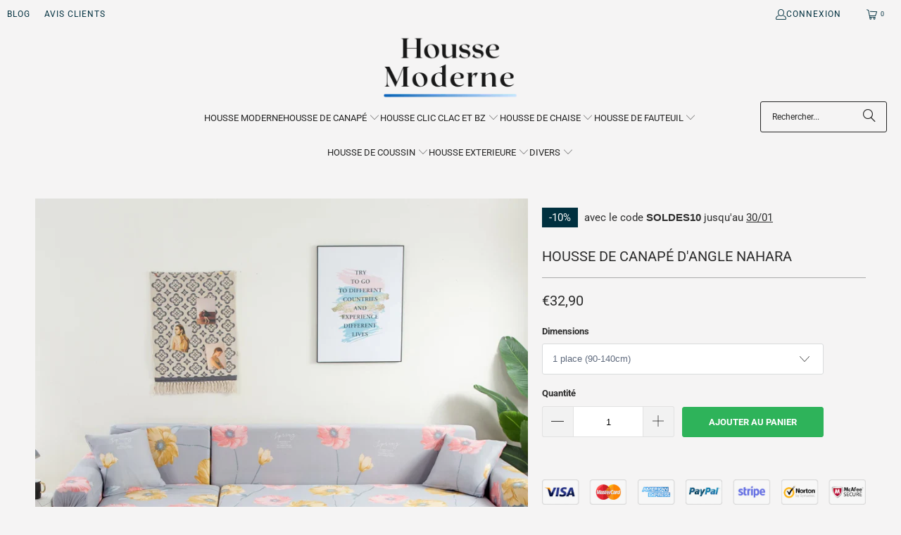

--- FILE ---
content_type: text/html; charset=utf-8
request_url: https://houssemoderne.com/products/housse-canape-d-angle-but
body_size: 44142
content:
<!DOCTYPE html>
<html class="no-js no-touch" lang="fr">
  <head>
    <!-- Google Tag Manager (noscript) -->
<noscript><iframe src="https://www.googletagmanager.com/ns.html?id=GTM-KW68DF4"
height="0" width="0" style="display:none;visibility:hidden"></iframe></noscript>
<!-- End Google Tag Manager (noscript) -->
    <meta charset="utf-8">
    <meta http-equiv="cleartype" content="on">
    <meta name="robots" content="index,follow">

    <!-- Mobile Specific Metas -->
    <meta name="HandheldFriendly" content="True">
    <meta name="MobileOptimized" content="320">
    <meta name="viewport" content="width=device-width,initial-scale=1">
    <meta name="theme-color" content="#f5f4f4">

    
    <title>
      Housse Canapé D&#39;angle But | Housse Moderne
    </title>

    
      <meta name="description" content="Transformez votre canapé en une pièce maîtresse élégante avec la Housse de Canapé d&#39;Angle Nahara."/>
    

    <link rel="preconnect" href="https://fonts.shopifycdn.com" />
    <link rel="preconnect" href="https://cdn.shopify.com" />
    <link rel="preconnect" href="https://cdn.shopifycloud.com" />

    <link rel="dns-prefetch" href="https://v.shopify.com" />
    <link rel="dns-prefetch" href="https://www.youtube.com" />
    <link rel="dns-prefetch" href="https://vimeo.com" />

    <link href="//houssemoderne.com/cdn/shop/t/6/assets/jquery.min.js?v=147293088974801289311761765438" as="script" rel="preload">

    <!-- Stylesheet for Fancybox library -->
    <link rel="stylesheet" href="//houssemoderne.com/cdn/shop/t/6/assets/fancybox.css?v=19278034316635137701761765438" type="text/css" media="all" defer>

    <!-- Stylesheets for Turbo -->
    <link href="//houssemoderne.com/cdn/shop/t/6/assets/styles.css?v=65257150742922027921761945730" rel="stylesheet" type="text/css" media="all" />

    <!-- Icons -->
    
      <link rel="shortcut icon" type="image/x-icon" href="//houssemoderne.com/cdn/shop/files/Housse-moderne-logo-favicon-1_180x180.png?v=1730208948">
      <link rel="apple-touch-icon" href="//houssemoderne.com/cdn/shop/files/Housse-moderne-logo-favicon-1_180x180.png?v=1730208948"/>
      <link rel="apple-touch-icon" sizes="57x57" href="//houssemoderne.com/cdn/shop/files/Housse-moderne-logo-favicon-1_57x57.png?v=1730208948"/>
      <link rel="apple-touch-icon" sizes="60x60" href="//houssemoderne.com/cdn/shop/files/Housse-moderne-logo-favicon-1_60x60.png?v=1730208948"/>
      <link rel="apple-touch-icon" sizes="72x72" href="//houssemoderne.com/cdn/shop/files/Housse-moderne-logo-favicon-1_72x72.png?v=1730208948"/>
      <link rel="apple-touch-icon" sizes="76x76" href="//houssemoderne.com/cdn/shop/files/Housse-moderne-logo-favicon-1_76x76.png?v=1730208948"/>
      <link rel="apple-touch-icon" sizes="114x114" href="//houssemoderne.com/cdn/shop/files/Housse-moderne-logo-favicon-1_114x114.png?v=1730208948"/>
      <link rel="apple-touch-icon" sizes="180x180" href="//houssemoderne.com/cdn/shop/files/Housse-moderne-logo-favicon-1_180x180.png?v=1730208948"/>
      <link rel="apple-touch-icon" sizes="228x228" href="//houssemoderne.com/cdn/shop/files/Housse-moderne-logo-favicon-1_228x228.png?v=1730208948"/>
    
    <link rel="canonical" href="https://houssemoderne.com/products/housse-canape-d-angle-but"/>

    

    

    

    
    <script>
      window.PXUTheme = window.PXUTheme || {};
      window.PXUTheme.version = '9.5.0';
      window.PXUTheme.name = 'Turbo';
    </script>
    


    
<template id="price-ui"><span class="price " data-price></span><span class="compare-at-price" data-compare-at-price></span><span class="unit-pricing" data-unit-pricing></span></template>
    <template id="price-ui-badge"><div class="price-ui-badge__sticker price-ui-badge__sticker--">
    <span class="price-ui-badge__sticker-text" data-badge></span>
  </div></template>
    
    <template id="price-ui__price"><span class="money" data-price></span></template>
    <template id="price-ui__price-range"><span class="price-min" data-price-min><span class="money" data-price></span></span> - <span class="price-max" data-price-max><span class="money" data-price></span></span></template>
    <template id="price-ui__unit-pricing"><span class="unit-quantity" data-unit-quantity></span> | <span class="unit-price" data-unit-price><span class="money" data-price></span></span> / <span class="unit-measurement" data-unit-measurement></span></template>
    <template id="price-ui-badge__percent-savings-range">Économiser jusqu'à <span data-price-percent></span>%</template>
    <template id="price-ui-badge__percent-savings">Sauvegarder <span data-price-percent></span>%</template>
    <template id="price-ui-badge__price-savings-range">Économiser jusqu'à <span class="money" data-price></span></template>
    <template id="price-ui-badge__price-savings">Enregistrer <span class="money" data-price></span></template>
    <template id="price-ui-badge__on-sale">Vente</template>
    <template id="price-ui-badge__sold-out">Épuisé</template>
    <template id="price-ui-badge__in-stock">En stock</template>
    


    <script>
      
window.PXUTheme = window.PXUTheme || {};


window.PXUTheme.theme_settings = {};
window.PXUTheme.currency = {};
window.PXUTheme.routes = window.PXUTheme.routes || {};


window.PXUTheme.theme_settings.display_tos_checkbox = false;
window.PXUTheme.theme_settings.go_to_checkout = true;
window.PXUTheme.theme_settings.cart_action = "ajax";
window.PXUTheme.theme_settings.cart_shipping_calculator = false;


window.PXUTheme.theme_settings.collection_swatches = false;
window.PXUTheme.theme_settings.collection_secondary_image = true;


window.PXUTheme.currency.show_multiple_currencies = false;
window.PXUTheme.currency.shop_currency = "EUR";
window.PXUTheme.currency.default_currency = "EUR";
window.PXUTheme.currency.display_format = "money_format";
window.PXUTheme.currency.money_format = "€{{amount_with_comma_separator}}";
window.PXUTheme.currency.money_format_no_currency = "€{{amount_with_comma_separator}}";
window.PXUTheme.currency.money_format_currency = "€{{amount_with_comma_separator}} EUR";
window.PXUTheme.currency.native_multi_currency = false;
window.PXUTheme.currency.iso_code = "EUR";
window.PXUTheme.currency.symbol = "€";


window.PXUTheme.theme_settings.display_inventory_left = false;
window.PXUTheme.theme_settings.inventory_threshold = 10;
window.PXUTheme.theme_settings.limit_quantity = false;


window.PXUTheme.theme_settings.menu_position = null;


window.PXUTheme.theme_settings.newsletter_popup = false;
window.PXUTheme.theme_settings.newsletter_popup_days = "2";
window.PXUTheme.theme_settings.newsletter_popup_mobile = true;
window.PXUTheme.theme_settings.newsletter_popup_seconds = 26;


window.PXUTheme.theme_settings.pagination_type = "infinite_scroll";


window.PXUTheme.theme_settings.enable_shopify_collection_badges = false;
window.PXUTheme.theme_settings.quick_shop_thumbnail_position = null;
window.PXUTheme.theme_settings.product_form_style = "select";
window.PXUTheme.theme_settings.sale_banner_enabled = true;
window.PXUTheme.theme_settings.display_savings = false;
window.PXUTheme.theme_settings.display_sold_out_price = false;
window.PXUTheme.theme_settings.free_text = "Free";
window.PXUTheme.theme_settings.video_looping = null;
window.PXUTheme.theme_settings.quick_shop_style = "popup";
window.PXUTheme.theme_settings.hover_enabled = false;


window.PXUTheme.routes.cart_url = "/cart";
window.PXUTheme.routes.cart_update_url = "/cart/update";
window.PXUTheme.routes.root_url = "/";
window.PXUTheme.routes.search_url = "/search";
window.PXUTheme.routes.all_products_collection_url = "/collections/all";
window.PXUTheme.routes.product_recommendations_url = "/recommendations/products";
window.PXUTheme.routes.predictive_search_url = "/search/suggest";


window.PXUTheme.theme_settings.image_loading_style = "blur-up";


window.PXUTheme.theme_settings.enable_autocomplete = true;


window.PXUTheme.theme_settings.page_dots_enabled = false;
window.PXUTheme.theme_settings.slideshow_arrow_size = "light";


window.PXUTheme.theme_settings.quick_shop_enabled = false;


window.PXUTheme.theme_settings.enable_back_to_top_button = false;


window.PXUTheme.translation = {};


window.PXUTheme.translation.agree_to_terms_warning = "Vous devez accepter les termes et conditions à la caisse.";
window.PXUTheme.translation.one_item_left = "produit en stock";
window.PXUTheme.translation.items_left_text = "produits en stock";
window.PXUTheme.translation.cart_savings_text = "Économisez";
window.PXUTheme.translation.cart_discount_text = "Remise";
window.PXUTheme.translation.cart_subtotal_text = "Sous-total";
window.PXUTheme.translation.cart_remove_text = "Supprimer";
window.PXUTheme.translation.cart_free_text = "Libérer";


window.PXUTheme.translation.newsletter_success_text = "Merci de vous être inscrit(e) à notre liste de diffusion !";


window.PXUTheme.translation.notify_email = "Saisissez votre adresse e-mail...";
window.PXUTheme.translation.notify_email_value = "Translation missing: fr.contact.fields.email";
window.PXUTheme.translation.notify_email_send = "Envoyer";
window.PXUTheme.translation.notify_message_first = "Merci de me contacter lorsque ";
window.PXUTheme.translation.notify_message_last = " est disponible à nouveau - ";
window.PXUTheme.translation.notify_success_text = "Merci ! Nous vous contacterons lorsque ce produit sera de nouveau disponible !";


window.PXUTheme.translation.add_to_cart = "Ajouter au panier";
window.PXUTheme.translation.coming_soon_text = "À Venir";
window.PXUTheme.translation.sold_out_text = "Épuisé";
window.PXUTheme.translation.sale_text = "Soldes";
window.PXUTheme.translation.savings_text = "Économisez";
window.PXUTheme.translation.percent_off_text = "% désactivé";
window.PXUTheme.translation.from_text = "de";
window.PXUTheme.translation.new_text = "Nouveauté";
window.PXUTheme.translation.pre_order_text = "Pré-Commande";
window.PXUTheme.translation.unavailable_text = "Indisponible";


window.PXUTheme.translation.all_results = "Tous les résultats";
window.PXUTheme.translation.no_results = "Aucun résultat trouvé.";


window.PXUTheme.media_queries = {};
window.PXUTheme.media_queries.small = window.matchMedia( "(max-width: 480px)" );
window.PXUTheme.media_queries.medium = window.matchMedia( "(max-width: 798px)" );
window.PXUTheme.media_queries.large = window.matchMedia( "(min-width: 799px)" );
window.PXUTheme.media_queries.larger = window.matchMedia( "(min-width: 960px)" );
window.PXUTheme.media_queries.xlarge = window.matchMedia( "(min-width: 1200px)" );
window.PXUTheme.media_queries.ie10 = window.matchMedia( "all and (-ms-high-contrast: none), (-ms-high-contrast: active)" );
window.PXUTheme.media_queries.tablet = window.matchMedia( "only screen and (min-width: 799px) and (max-width: 1024px)" );
window.PXUTheme.media_queries.mobile_and_tablet = window.matchMedia( "(max-width: 1024px)" );

    </script>

    

    

    <script>
      
    </script>

    <script>window.performance && window.performance.mark && window.performance.mark('shopify.content_for_header.start');</script><meta id="shopify-digital-wallet" name="shopify-digital-wallet" content="/53518794927/digital_wallets/dialog">
<meta name="shopify-checkout-api-token" content="3202bc1853dd3e6ad1478c6a22a0d713">
<meta id="in-context-paypal-metadata" data-shop-id="53518794927" data-venmo-supported="true" data-environment="production" data-locale="fr_FR" data-paypal-v4="true" data-currency="EUR">
<link rel="alternate" type="application/json+oembed" href="https://houssemoderne.com/products/housse-canape-d-angle-but.oembed">
<script async="async" src="/checkouts/internal/preloads.js?locale=fr-FR"></script>
<script id="shopify-features" type="application/json">{"accessToken":"3202bc1853dd3e6ad1478c6a22a0d713","betas":["rich-media-storefront-analytics"],"domain":"houssemoderne.com","predictiveSearch":true,"shopId":53518794927,"locale":"fr"}</script>
<script>var Shopify = Shopify || {};
Shopify.shop = "housse-moderne.myshopify.com";
Shopify.locale = "fr";
Shopify.currency = {"active":"EUR","rate":"1.0"};
Shopify.country = "FR";
Shopify.theme = {"name":"Copie de turbo","id":155514339546,"schema_name":"Turbo","schema_version":"9.5.0","theme_store_id":null,"role":"main"};
Shopify.theme.handle = "null";
Shopify.theme.style = {"id":null,"handle":null};
Shopify.cdnHost = "houssemoderne.com/cdn";
Shopify.routes = Shopify.routes || {};
Shopify.routes.root = "/";</script>
<script type="module">!function(o){(o.Shopify=o.Shopify||{}).modules=!0}(window);</script>
<script>!function(o){function n(){var o=[];function n(){o.push(Array.prototype.slice.apply(arguments))}return n.q=o,n}var t=o.Shopify=o.Shopify||{};t.loadFeatures=n(),t.autoloadFeatures=n()}(window);</script>
<script id="shop-js-analytics" type="application/json">{"pageType":"product"}</script>
<script defer="defer" async type="module" src="//houssemoderne.com/cdn/shopifycloud/shop-js/modules/v2/client.init-shop-cart-sync_DyYWCJny.fr.esm.js"></script>
<script defer="defer" async type="module" src="//houssemoderne.com/cdn/shopifycloud/shop-js/modules/v2/chunk.common_BDBm0ZZC.esm.js"></script>
<script type="module">
  await import("//houssemoderne.com/cdn/shopifycloud/shop-js/modules/v2/client.init-shop-cart-sync_DyYWCJny.fr.esm.js");
await import("//houssemoderne.com/cdn/shopifycloud/shop-js/modules/v2/chunk.common_BDBm0ZZC.esm.js");

  window.Shopify.SignInWithShop?.initShopCartSync?.({"fedCMEnabled":true,"windoidEnabled":true});

</script>
<script>(function() {
  var isLoaded = false;
  function asyncLoad() {
    if (isLoaded) return;
    isLoaded = true;
    var urls = ["https:\/\/static.klaviyo.com\/onsite\/js\/klaviyo.js?company_id=YqTCHX\u0026shop=housse-moderne.myshopify.com","https:\/\/static.klaviyo.com\/onsite\/js\/klaviyo.js?company_id=YqTCHX\u0026shop=housse-moderne.myshopify.com","https:\/\/cdncozyantitheft.addons.business\/js\/script_tags\/housse-moderne\/6zTaZ8QM5V2ZjeMZhKRcP4TQcGIMeOyP.js?shop=housse-moderne.myshopify.com","https:\/\/static.klaviyo.com\/onsite\/js\/SuWmRf\/klaviyo.js?company_id=SuWmRf\u0026shop=housse-moderne.myshopify.com"];
    for (var i = 0; i < urls.length; i++) {
      var s = document.createElement('script');
      s.type = 'text/javascript';
      s.async = true;
      s.src = urls[i];
      var x = document.getElementsByTagName('script')[0];
      x.parentNode.insertBefore(s, x);
    }
  };
  if(window.attachEvent) {
    window.attachEvent('onload', asyncLoad);
  } else {
    window.addEventListener('load', asyncLoad, false);
  }
})();</script>
<script id="__st">var __st={"a":53518794927,"offset":-18000,"reqid":"2e519332-2639-475b-9931-45b64c6a3b28-1768934942","pageurl":"houssemoderne.com\/products\/housse-canape-d-angle-but","u":"66d4a4cf0b21","p":"product","rtyp":"product","rid":8139138203866};</script>
<script>window.ShopifyPaypalV4VisibilityTracking = true;</script>
<script id="captcha-bootstrap">!function(){'use strict';const t='contact',e='account',n='new_comment',o=[[t,t],['blogs',n],['comments',n],[t,'customer']],c=[[e,'customer_login'],[e,'guest_login'],[e,'recover_customer_password'],[e,'create_customer']],r=t=>t.map((([t,e])=>`form[action*='/${t}']:not([data-nocaptcha='true']) input[name='form_type'][value='${e}']`)).join(','),a=t=>()=>t?[...document.querySelectorAll(t)].map((t=>t.form)):[];function s(){const t=[...o],e=r(t);return a(e)}const i='password',u='form_key',d=['recaptcha-v3-token','g-recaptcha-response','h-captcha-response',i],f=()=>{try{return window.sessionStorage}catch{return}},m='__shopify_v',_=t=>t.elements[u];function p(t,e,n=!1){try{const o=window.sessionStorage,c=JSON.parse(o.getItem(e)),{data:r}=function(t){const{data:e,action:n}=t;return t[m]||n?{data:e,action:n}:{data:t,action:n}}(c);for(const[e,n]of Object.entries(r))t.elements[e]&&(t.elements[e].value=n);n&&o.removeItem(e)}catch(o){console.error('form repopulation failed',{error:o})}}const l='form_type',E='cptcha';function T(t){t.dataset[E]=!0}const w=window,h=w.document,L='Shopify',v='ce_forms',y='captcha';let A=!1;((t,e)=>{const n=(g='f06e6c50-85a8-45c8-87d0-21a2b65856fe',I='https://cdn.shopify.com/shopifycloud/storefront-forms-hcaptcha/ce_storefront_forms_captcha_hcaptcha.v1.5.2.iife.js',D={infoText:'Protégé par hCaptcha',privacyText:'Confidentialité',termsText:'Conditions'},(t,e,n)=>{const o=w[L][v],c=o.bindForm;if(c)return c(t,g,e,D).then(n);var r;o.q.push([[t,g,e,D],n]),r=I,A||(h.body.append(Object.assign(h.createElement('script'),{id:'captcha-provider',async:!0,src:r})),A=!0)});var g,I,D;w[L]=w[L]||{},w[L][v]=w[L][v]||{},w[L][v].q=[],w[L][y]=w[L][y]||{},w[L][y].protect=function(t,e){n(t,void 0,e),T(t)},Object.freeze(w[L][y]),function(t,e,n,w,h,L){const[v,y,A,g]=function(t,e,n){const i=e?o:[],u=t?c:[],d=[...i,...u],f=r(d),m=r(i),_=r(d.filter((([t,e])=>n.includes(e))));return[a(f),a(m),a(_),s()]}(w,h,L),I=t=>{const e=t.target;return e instanceof HTMLFormElement?e:e&&e.form},D=t=>v().includes(t);t.addEventListener('submit',(t=>{const e=I(t);if(!e)return;const n=D(e)&&!e.dataset.hcaptchaBound&&!e.dataset.recaptchaBound,o=_(e),c=g().includes(e)&&(!o||!o.value);(n||c)&&t.preventDefault(),c&&!n&&(function(t){try{if(!f())return;!function(t){const e=f();if(!e)return;const n=_(t);if(!n)return;const o=n.value;o&&e.removeItem(o)}(t);const e=Array.from(Array(32),(()=>Math.random().toString(36)[2])).join('');!function(t,e){_(t)||t.append(Object.assign(document.createElement('input'),{type:'hidden',name:u})),t.elements[u].value=e}(t,e),function(t,e){const n=f();if(!n)return;const o=[...t.querySelectorAll(`input[type='${i}']`)].map((({name:t})=>t)),c=[...d,...o],r={};for(const[a,s]of new FormData(t).entries())c.includes(a)||(r[a]=s);n.setItem(e,JSON.stringify({[m]:1,action:t.action,data:r}))}(t,e)}catch(e){console.error('failed to persist form',e)}}(e),e.submit())}));const S=(t,e)=>{t&&!t.dataset[E]&&(n(t,e.some((e=>e===t))),T(t))};for(const o of['focusin','change'])t.addEventListener(o,(t=>{const e=I(t);D(e)&&S(e,y())}));const B=e.get('form_key'),M=e.get(l),P=B&&M;t.addEventListener('DOMContentLoaded',(()=>{const t=y();if(P)for(const e of t)e.elements[l].value===M&&p(e,B);[...new Set([...A(),...v().filter((t=>'true'===t.dataset.shopifyCaptcha))])].forEach((e=>S(e,t)))}))}(h,new URLSearchParams(w.location.search),n,t,e,['guest_login'])})(!0,!0)}();</script>
<script integrity="sha256-4kQ18oKyAcykRKYeNunJcIwy7WH5gtpwJnB7kiuLZ1E=" data-source-attribution="shopify.loadfeatures" defer="defer" src="//houssemoderne.com/cdn/shopifycloud/storefront/assets/storefront/load_feature-a0a9edcb.js" crossorigin="anonymous"></script>
<script data-source-attribution="shopify.dynamic_checkout.dynamic.init">var Shopify=Shopify||{};Shopify.PaymentButton=Shopify.PaymentButton||{isStorefrontPortableWallets:!0,init:function(){window.Shopify.PaymentButton.init=function(){};var t=document.createElement("script");t.src="https://houssemoderne.com/cdn/shopifycloud/portable-wallets/latest/portable-wallets.fr.js",t.type="module",document.head.appendChild(t)}};
</script>
<script data-source-attribution="shopify.dynamic_checkout.buyer_consent">
  function portableWalletsHideBuyerConsent(e){var t=document.getElementById("shopify-buyer-consent"),n=document.getElementById("shopify-subscription-policy-button");t&&n&&(t.classList.add("hidden"),t.setAttribute("aria-hidden","true"),n.removeEventListener("click",e))}function portableWalletsShowBuyerConsent(e){var t=document.getElementById("shopify-buyer-consent"),n=document.getElementById("shopify-subscription-policy-button");t&&n&&(t.classList.remove("hidden"),t.removeAttribute("aria-hidden"),n.addEventListener("click",e))}window.Shopify?.PaymentButton&&(window.Shopify.PaymentButton.hideBuyerConsent=portableWalletsHideBuyerConsent,window.Shopify.PaymentButton.showBuyerConsent=portableWalletsShowBuyerConsent);
</script>
<script data-source-attribution="shopify.dynamic_checkout.cart.bootstrap">document.addEventListener("DOMContentLoaded",(function(){function t(){return document.querySelector("shopify-accelerated-checkout-cart, shopify-accelerated-checkout")}if(t())Shopify.PaymentButton.init();else{new MutationObserver((function(e,n){t()&&(Shopify.PaymentButton.init(),n.disconnect())})).observe(document.body,{childList:!0,subtree:!0})}}));
</script>
<link id="shopify-accelerated-checkout-styles" rel="stylesheet" media="screen" href="https://houssemoderne.com/cdn/shopifycloud/portable-wallets/latest/accelerated-checkout-backwards-compat.css" crossorigin="anonymous">
<style id="shopify-accelerated-checkout-cart">
        #shopify-buyer-consent {
  margin-top: 1em;
  display: inline-block;
  width: 100%;
}

#shopify-buyer-consent.hidden {
  display: none;
}

#shopify-subscription-policy-button {
  background: none;
  border: none;
  padding: 0;
  text-decoration: underline;
  font-size: inherit;
  cursor: pointer;
}

#shopify-subscription-policy-button::before {
  box-shadow: none;
}

      </style>

<script>window.performance && window.performance.mark && window.performance.mark('shopify.content_for_header.end');</script>

    

<meta name="author" content="Housse Moderne">
<meta property="og:url" content="https://houssemoderne.com/products/housse-canape-d-angle-but">
<meta property="og:site_name" content="Housse Moderne">




  <meta property="og:type" content="product">
  <meta property="og:title" content="Housse De Canapé D&#39;angle Nahara">
  
    
      <meta property="og:image" content="https://houssemoderne.com/cdn/shop/files/housse-canape-d-angle-but-housse-moderne_600x.webp?v=1700751764">
      <meta property="og:image:secure_url" content="https://houssemoderne.com/cdn/shop/files/housse-canape-d-angle-but-housse-moderne_600x.webp?v=1700751764">
      
      <meta property="og:image:width" content="800">
      <meta property="og:image:height" content="800">
    
  
  <meta property="product:price:amount" content="32,90">
  <meta property="product:price:currency" content="EUR">



  <meta property="og:description" content="Transformez votre canapé en une pièce maîtresse élégante avec la Housse de Canapé d&#39;Angle Nahara.">




<meta name="twitter:card" content="summary">

  <meta name="twitter:title" content="Housse De Canapé D&#39;angle Nahara">
  <meta name="twitter:description" content="Donnez une Touche d&#39;Élégance à Votre Canapé avec la Housse de Canapé d&#39;Angle Nahara La housse de canapé d&#39;angle Nahara offre un style unique à votre meuble grâce à ses couleurs douces et sobres. Transformez votre canapé en un élément à la fois confortable et élégant. Faites de votre salon un espace accueillant et élégant ! Pourquoi nos housses de canapé d&#39;angle sont essentielles pour votre salon ? Protection optimale : Préservez votre canapé des taches, des déchirures et de l&#39;usure quotidienne. Économie : Prolongez la durée de vie de votre canapé et évitez d&#39;investir dans un nouveau. Personnalisation : Changez de style facilement en fonction de votre humeur ou de la saison, avec plus de 300 modèles disponibles. Facilité d&#39;entretien : Nos housses sont lavables en machine pour un nettoyage sans tracas. Adaptabilité : Nos housses conviennent à toutes">
  <meta name="twitter:image" content="https://houssemoderne.com/cdn/shop/files/housse-canape-d-angle-but-housse-moderne_240x.webp?v=1700751764">
  <meta name="twitter:image:width" content="240">
  <meta name="twitter:image:height" content="240">
  <meta name="twitter:image:alt" content="Housse Canapé D&#39;angle But | Housse Moderne">



    
    
    <meta name="google-site-verification" content="QgaMeLN7-nVpHSkj_Kk0A4ch-nvePwU0BY2mfFfGdXA" />
  <!-- BEGIN app block: shopify://apps/consentmo-gdpr/blocks/gdpr_cookie_consent/4fbe573f-a377-4fea-9801-3ee0858cae41 -->


<!-- END app block --><!-- BEGIN app block: shopify://apps/simprosys-google-shopping-feed/blocks/core_settings_block/1f0b859e-9fa6-4007-97e8-4513aff5ff3b --><!-- BEGIN: GSF App Core Tags & Scripts by Simprosys Google Shopping Feed -->









<!-- END: GSF App Core Tags & Scripts by Simprosys Google Shopping Feed -->
<!-- END app block --><!-- BEGIN app block: shopify://apps/cozy-antitheft/blocks/Cozy_Antitheft_Script_1.0.0/a34a1874-f183-4394-8a9a-1e3f3275f1a7 --><script src="https://cozyantitheft.addons.business/js/script_tags/housse-moderne/default/protect.js?shop=housse-moderne.myshopify.com" async type="text/javascript"></script>


<!-- END app block --><!-- BEGIN app block: shopify://apps/judge-me-reviews/blocks/judgeme_core/61ccd3b1-a9f2-4160-9fe9-4fec8413e5d8 --><!-- Start of Judge.me Core -->






<link rel="dns-prefetch" href="https://cdnwidget.judge.me">
<link rel="dns-prefetch" href="https://cdn.judge.me">
<link rel="dns-prefetch" href="https://cdn1.judge.me">
<link rel="dns-prefetch" href="https://api.judge.me">

<script data-cfasync='false' class='jdgm-settings-script'>window.jdgmSettings={"pagination":5,"disable_web_reviews":false,"badge_no_review_text":"Aucun avis","badge_n_reviews_text":"{{ n }} avis","badge_star_color":"#ffd700","hide_badge_preview_if_no_reviews":true,"badge_hide_text":false,"enforce_center_preview_badge":false,"widget_title":"Avis Clients","widget_open_form_text":"Écrire un avis","widget_close_form_text":"Annuler l'avis","widget_refresh_page_text":"Actualiser la page","widget_summary_text":"Basé sur {{ number_of_reviews }} avis","widget_no_review_text":"Soyez le premier à écrire un avis","widget_name_field_text":"Nom d'affichage","widget_verified_name_field_text":"Nom vérifié (public)","widget_name_placeholder_text":"Nom d'affichage","widget_required_field_error_text":"Ce champ est obligatoire.","widget_email_field_text":"Adresse email","widget_verified_email_field_text":"Email vérifié (privé, ne peut pas être modifié)","widget_email_placeholder_text":"Votre adresse email","widget_email_field_error_text":"Veuillez entrer une adresse email valide.","widget_rating_field_text":"Évaluation","widget_review_title_field_text":"Titre de l'avis","widget_review_title_placeholder_text":"Donnez un titre à votre avis","widget_review_body_field_text":"Contenu de l'avis","widget_review_body_placeholder_text":"Commencez à écrire ici...","widget_pictures_field_text":"Photo/Vidéo (facultatif)","widget_submit_review_text":"Soumettre l'avis","widget_submit_verified_review_text":"Soumettre un avis vérifié","widget_submit_success_msg_with_auto_publish":"Merci ! Veuillez actualiser la page dans quelques instants pour voir votre avis. Vous pouvez supprimer ou modifier votre avis en vous connectant à \u003ca href='https://judge.me/login' target='_blank' rel='nofollow noopener'\u003eJudge.me\u003c/a\u003e","widget_submit_success_msg_no_auto_publish":"Merci ! Votre avis sera publié dès qu'il sera approuvé par l'administrateur de la boutique. Vous pouvez supprimer ou modifier votre avis en vous connectant à \u003ca href='https://judge.me/login' target='_blank' rel='nofollow noopener'\u003eJudge.me\u003c/a\u003e","widget_show_default_reviews_out_of_total_text":"Affichage de {{ n_reviews_shown }} sur {{ n_reviews }} avis.","widget_show_all_link_text":"Tout afficher","widget_show_less_link_text":"Afficher moins","widget_author_said_text":"{{ reviewer_name }} a dit :","widget_days_text":"il y a {{ n }} jour/jours","widget_weeks_text":"il y a {{ n }} semaine/semaines","widget_months_text":"il y a {{ n }} mois","widget_years_text":"il y a {{ n }} an/ans","widget_yesterday_text":"Hier","widget_today_text":"Aujourd'hui","widget_replied_text":"\u003e\u003e {{ shop_name }} a répondu :","widget_read_more_text":"Lire plus","widget_reviewer_name_as_initial":"","widget_rating_filter_color":"","widget_rating_filter_see_all_text":"Voir tous les avis","widget_sorting_most_recent_text":"Plus récents","widget_sorting_highest_rating_text":"Meilleures notes","widget_sorting_lowest_rating_text":"Notes les plus basses","widget_sorting_with_pictures_text":"Uniquement les photos","widget_sorting_most_helpful_text":"Plus utiles","widget_open_question_form_text":"Poser une question","widget_reviews_subtab_text":"Avis","widget_questions_subtab_text":"Questions","widget_question_label_text":"Question","widget_answer_label_text":"Réponse","widget_question_placeholder_text":"Écrivez votre question ici","widget_submit_question_text":"Soumettre la question","widget_question_submit_success_text":"Merci pour votre question ! Nous vous notifierons dès qu'elle aura une réponse.","widget_star_color":"#ffd700","verified_badge_text":"Vérifié","verified_badge_bg_color":"","verified_badge_text_color":"","verified_badge_placement":"left-of-reviewer-name","widget_review_max_height":"","widget_hide_border":false,"widget_social_share":false,"widget_thumb":false,"widget_review_location_show":true,"widget_location_format":"country_iso_code","all_reviews_include_out_of_store_products":true,"all_reviews_out_of_store_text":"(hors boutique)","all_reviews_pagination":100,"all_reviews_product_name_prefix_text":"à propos de","enable_review_pictures":true,"enable_question_anwser":false,"widget_theme":"align","review_date_format":"dd/mm/yyyy","default_sort_method":"most-recent","widget_product_reviews_subtab_text":"Avis Produits","widget_shop_reviews_subtab_text":"Avis Boutique","widget_other_products_reviews_text":"Avis pour d'autres produits","widget_store_reviews_subtab_text":"Avis de la boutique","widget_no_store_reviews_text":"Cette boutique n'a pas encore reçu d'avis","widget_web_restriction_product_reviews_text":"Ce produit n'a pas encore reçu d'avis","widget_no_items_text":"Aucun élément trouvé","widget_show_more_text":"Afficher plus","widget_write_a_store_review_text":"Écrire un avis sur la boutique","widget_other_languages_heading":"Avis dans d'autres langues","widget_translate_review_text":"Traduire l'avis en {{ language }}","widget_translating_review_text":"Traduction en cours...","widget_show_original_translation_text":"Afficher l'original ({{ language }})","widget_translate_review_failed_text":"Impossible de traduire cet avis.","widget_translate_review_retry_text":"Réessayer","widget_translate_review_try_again_later_text":"Réessayez plus tard","show_product_url_for_grouped_product":true,"widget_sorting_pictures_first_text":"Photos en premier","show_pictures_on_all_rev_page_mobile":false,"show_pictures_on_all_rev_page_desktop":false,"floating_tab_hide_mobile_install_preference":false,"floating_tab_button_name":"★ Avis","floating_tab_title":"Laissons nos clients parler pour nous","floating_tab_button_color":"","floating_tab_button_background_color":"","floating_tab_url":"","floating_tab_url_enabled":true,"floating_tab_tab_style":"text","all_reviews_text_badge_text":"Les clients nous notent {{ shop.metafields.judgeme.all_reviews_rating | round: 1 }}/5 basé sur {{ shop.metafields.judgeme.all_reviews_count }} avis.","all_reviews_text_badge_text_branded_style":"{{ shop.metafields.judgeme.all_reviews_rating | round: 1 }} sur 5 étoiles basé sur {{ shop.metafields.judgeme.all_reviews_count }} avis","is_all_reviews_text_badge_a_link":false,"show_stars_for_all_reviews_text_badge":false,"all_reviews_text_badge_url":"","all_reviews_text_style":"text","all_reviews_text_color_style":"judgeme_brand_color","all_reviews_text_color":"#108474","all_reviews_text_show_jm_brand":true,"featured_carousel_show_header":true,"featured_carousel_title":"Ils ont choisi Housse Moderne","testimonials_carousel_title":"Les clients nous disent","videos_carousel_title":"Histoire de clients réels","cards_carousel_title":"Les clients nous disent","featured_carousel_count_text":"Plus de 10000 clients satisfaits | {{ n }} avis certifiés","featured_carousel_add_link_to_all_reviews_page":true,"featured_carousel_url":"https://houssemoderne.com/pages/avis-clients","featured_carousel_show_images":false,"featured_carousel_autoslide_interval":5,"featured_carousel_arrows_on_the_sides":false,"featured_carousel_height":250,"featured_carousel_width":80,"featured_carousel_image_size":0,"featured_carousel_image_height":250,"featured_carousel_arrow_color":"#eeeeee","verified_count_badge_style":"vintage","verified_count_badge_orientation":"horizontal","verified_count_badge_color_style":"judgeme_brand_color","verified_count_badge_color":"#108474","is_verified_count_badge_a_link":false,"verified_count_badge_url":"","verified_count_badge_show_jm_brand":true,"widget_rating_preset_default":5,"widget_first_sub_tab":"product-reviews","widget_show_histogram":true,"widget_histogram_use_custom_color":false,"widget_pagination_use_custom_color":false,"widget_star_use_custom_color":true,"widget_verified_badge_use_custom_color":false,"widget_write_review_use_custom_color":false,"picture_reminder_submit_button":"Upload Pictures","enable_review_videos":false,"mute_video_by_default":false,"widget_sorting_videos_first_text":"Vidéos en premier","widget_review_pending_text":"En attente","featured_carousel_items_for_large_screen":3,"social_share_options_order":"Facebook,Twitter","remove_microdata_snippet":true,"disable_json_ld":false,"enable_json_ld_products":false,"preview_badge_show_question_text":false,"preview_badge_no_question_text":"Aucune question","preview_badge_n_question_text":"{{ number_of_questions }} question/questions","qa_badge_show_icon":false,"qa_badge_position":"same-row","remove_judgeme_branding":false,"widget_add_search_bar":false,"widget_search_bar_placeholder":"Recherche","widget_sorting_verified_only_text":"Vérifiés uniquement","featured_carousel_theme":"card","featured_carousel_show_rating":true,"featured_carousel_show_title":true,"featured_carousel_show_body":true,"featured_carousel_show_date":false,"featured_carousel_show_reviewer":true,"featured_carousel_show_product":true,"featured_carousel_header_background_color":"#108474","featured_carousel_header_text_color":"#ffffff","featured_carousel_name_product_separator":"reviewed","featured_carousel_full_star_background":"#108474","featured_carousel_empty_star_background":"#dadada","featured_carousel_vertical_theme_background":"#f9fafb","featured_carousel_verified_badge_enable":true,"featured_carousel_verified_badge_color":"#108474","featured_carousel_border_style":"round","featured_carousel_review_line_length_limit":3,"featured_carousel_more_reviews_button_text":"Lire plus d'avis","featured_carousel_view_product_button_text":"Voir le produit","all_reviews_page_load_reviews_on":"scroll","all_reviews_page_load_more_text":"Charger plus d'avis","disable_fb_tab_reviews":false,"enable_ajax_cdn_cache":false,"widget_advanced_speed_features":5,"widget_public_name_text":"affiché publiquement comme","default_reviewer_name":"Ludivine Rault","default_reviewer_name_has_non_latin":true,"widget_reviewer_anonymous":"Anonyme","medals_widget_title":"Médailles d'avis Judge.me","medals_widget_background_color":"#f9fafb","medals_widget_position":"footer_all_pages","medals_widget_border_color":"#f9fafb","medals_widget_verified_text_position":"left","medals_widget_use_monochromatic_version":false,"medals_widget_elements_color":"#108474","show_reviewer_avatar":false,"widget_invalid_yt_video_url_error_text":"Pas une URL de vidéo YouTube","widget_max_length_field_error_text":"Veuillez ne pas dépasser {0} caractères.","widget_show_country_flag":false,"widget_show_collected_via_shop_app":true,"widget_verified_by_shop_badge_style":"light","widget_verified_by_shop_text":"Vérifié par la boutique","widget_show_photo_gallery":false,"widget_load_with_code_splitting":true,"widget_ugc_install_preference":false,"widget_ugc_title":"Fait par nous, partagé par vous","widget_ugc_subtitle":"Taguez-nous pour voir votre photo mise en avant sur notre page","widget_ugc_arrows_color":"#ffffff","widget_ugc_primary_button_text":"Acheter maintenant","widget_ugc_primary_button_background_color":"#108474","widget_ugc_primary_button_text_color":"#ffffff","widget_ugc_primary_button_border_width":"0","widget_ugc_primary_button_border_style":"none","widget_ugc_primary_button_border_color":"#108474","widget_ugc_primary_button_border_radius":"25","widget_ugc_secondary_button_text":"Charger plus","widget_ugc_secondary_button_background_color":"#ffffff","widget_ugc_secondary_button_text_color":"#108474","widget_ugc_secondary_button_border_width":"2","widget_ugc_secondary_button_border_style":"solid","widget_ugc_secondary_button_border_color":"#108474","widget_ugc_secondary_button_border_radius":"25","widget_ugc_reviews_button_text":"Voir les avis","widget_ugc_reviews_button_background_color":"#ffffff","widget_ugc_reviews_button_text_color":"#108474","widget_ugc_reviews_button_border_width":"2","widget_ugc_reviews_button_border_style":"solid","widget_ugc_reviews_button_border_color":"#108474","widget_ugc_reviews_button_border_radius":"25","widget_ugc_reviews_button_link_to":"judgeme-reviews-page","widget_ugc_show_post_date":true,"widget_ugc_max_width":"800","widget_rating_metafield_value_type":true,"widget_primary_color":"#108474","widget_enable_secondary_color":false,"widget_secondary_color":"#edf5f5","widget_summary_average_rating_text":"{{ average_rating }} sur 5","widget_media_grid_title":"Photos \u0026 vidéos clients","widget_media_grid_see_more_text":"Voir plus","widget_round_style":true,"widget_show_product_medals":true,"widget_verified_by_judgeme_text":"Vérifié par Judge.me","widget_show_store_medals":false,"widget_verified_by_judgeme_text_in_store_medals":"Verifié par Judge.me","widget_media_field_exceed_quantity_message":"Désolé, nous ne pouvons accepter que {{ max_media }} pour un avis.","widget_media_field_exceed_limit_message":"{{ file_name }} est trop volumineux, veuillez sélectionner un {{ media_type }} de moins de {{ size_limit }}MB.","widget_review_submitted_text":"Avis soumis !","widget_question_submitted_text":"Question soumise !","widget_close_form_text_question":"Annuler","widget_write_your_answer_here_text":"Écrivez votre réponse ici","widget_enabled_branded_link":true,"widget_show_collected_by_judgeme":true,"widget_reviewer_name_color":"","widget_write_review_text_color":"","widget_write_review_bg_color":"","widget_collected_by_judgeme_text":"collecté par Judge.me","widget_pagination_type":"standard","widget_load_more_text":"Charger plus","widget_load_more_color":"#108474","widget_full_review_text":"Avis complet","widget_read_more_reviews_text":"Lire plus d'avis","widget_read_questions_text":"Lire les questions","widget_questions_and_answers_text":"Questions \u0026 Réponses","widget_verified_by_text":"Vérifié par","widget_verified_text":"Vérifié","widget_number_of_reviews_text":"{{ number_of_reviews }} avis","widget_back_button_text":"Retour","widget_next_button_text":"Suivant","widget_custom_forms_filter_button":"Filtres","custom_forms_style":"horizontal","widget_show_review_information":true,"how_reviews_are_collected":"Comment les avis sont-ils collectés ?","widget_show_review_keywords":false,"widget_gdpr_statement":"Comment nous utilisons vos données : Nous vous contacterons uniquement à propos de l'avis que vous avez laissé, et seulement si nécessaire. En soumettant votre avis, vous acceptez les \u003ca href='https://judge.me/terms' target='_blank' rel='nofollow noopener'\u003econditions\u003c/a\u003e, la \u003ca href='https://judge.me/privacy' target='_blank' rel='nofollow noopener'\u003epolitique de confidentialité\u003c/a\u003e et les \u003ca href='https://judge.me/content-policy' target='_blank' rel='nofollow noopener'\u003epolitiques de contenu\u003c/a\u003e de Judge.me.","widget_multilingual_sorting_enabled":false,"widget_translate_review_content_enabled":false,"widget_translate_review_content_method":"manual","popup_widget_review_selection":"automatically_with_pictures","popup_widget_round_border_style":true,"popup_widget_show_title":true,"popup_widget_show_body":true,"popup_widget_show_reviewer":false,"popup_widget_show_product":true,"popup_widget_show_pictures":true,"popup_widget_use_review_picture":true,"popup_widget_show_on_home_page":true,"popup_widget_show_on_product_page":true,"popup_widget_show_on_collection_page":true,"popup_widget_show_on_cart_page":true,"popup_widget_position":"bottom_left","popup_widget_first_review_delay":5,"popup_widget_duration":5,"popup_widget_interval":5,"popup_widget_review_count":5,"popup_widget_hide_on_mobile":true,"review_snippet_widget_round_border_style":true,"review_snippet_widget_card_color":"#FFFFFF","review_snippet_widget_slider_arrows_background_color":"#FFFFFF","review_snippet_widget_slider_arrows_color":"#000000","review_snippet_widget_star_color":"#108474","show_product_variant":false,"all_reviews_product_variant_label_text":"Variante : ","widget_show_verified_branding":true,"widget_ai_summary_title":"Les clients disent","widget_ai_summary_disclaimer":"Résumé des avis généré par IA basé sur les avis clients récents","widget_show_ai_summary":false,"widget_show_ai_summary_bg":false,"widget_show_review_title_input":true,"redirect_reviewers_invited_via_email":"review_widget","request_store_review_after_product_review":false,"request_review_other_products_in_order":false,"review_form_color_scheme":"default","review_form_corner_style":"square","review_form_star_color":{},"review_form_text_color":"#333333","review_form_background_color":"#ffffff","review_form_field_background_color":"#fafafa","review_form_button_color":{},"review_form_button_text_color":"#ffffff","review_form_modal_overlay_color":"#000000","review_content_screen_title_text":"Comment évalueriez-vous ce produit ?","review_content_introduction_text":"Nous serions ravis que vous partagiez un peu votre expérience.","store_review_form_title_text":"Comment évalueriez-vous cette boutique ?","store_review_form_introduction_text":"Nous serions ravis que vous partagiez un peu votre expérience.","show_review_guidance_text":true,"one_star_review_guidance_text":"Mauvais","five_star_review_guidance_text":"Excellent","customer_information_screen_title_text":"À propos de vous","customer_information_introduction_text":"Veuillez nous en dire plus sur vous.","custom_questions_screen_title_text":"Votre expérience en détail","custom_questions_introduction_text":"Voici quelques questions pour nous aider à mieux comprendre votre expérience.","review_submitted_screen_title_text":"Merci pour votre avis !","review_submitted_screen_thank_you_text":"Nous le traitons et il apparaîtra bientôt dans la boutique.","review_submitted_screen_email_verification_text":"Veuillez confirmer votre email en cliquant sur le lien que nous venons de vous envoyer. Cela nous aide à maintenir des avis authentiques.","review_submitted_request_store_review_text":"Aimeriez-vous partager votre expérience d'achat avec nous ?","review_submitted_review_other_products_text":"Aimeriez-vous évaluer ces produits ?","store_review_screen_title_text":"Voulez-vous partager votre expérience de shopping avec nous ?","store_review_introduction_text":"Nous apprécions votre retour d'expérience et nous l'utilisons pour nous améliorer. Veuillez partager vos pensées ou suggestions.","reviewer_media_screen_title_picture_text":"Partager une photo","reviewer_media_introduction_picture_text":"Téléchargez une photo pour étayer votre avis.","reviewer_media_screen_title_video_text":"Partager une vidéo","reviewer_media_introduction_video_text":"Téléchargez une vidéo pour étayer votre avis.","reviewer_media_screen_title_picture_or_video_text":"Partager une photo ou une vidéo","reviewer_media_introduction_picture_or_video_text":"Téléchargez une photo ou une vidéo pour étayer votre avis.","reviewer_media_youtube_url_text":"Collez votre URL Youtube ici","advanced_settings_next_step_button_text":"Suivant","advanced_settings_close_review_button_text":"Fermer","modal_write_review_flow":false,"write_review_flow_required_text":"Obligatoire","write_review_flow_privacy_message_text":"Nous respectons votre vie privée.","write_review_flow_anonymous_text":"Avis anonyme","write_review_flow_visibility_text":"Ne sera pas visible pour les autres clients.","write_review_flow_multiple_selection_help_text":"Sélectionnez autant que vous le souhaitez","write_review_flow_single_selection_help_text":"Sélectionnez une option","write_review_flow_required_field_error_text":"Ce champ est obligatoire","write_review_flow_invalid_email_error_text":"Veuillez saisir une adresse email valide","write_review_flow_max_length_error_text":"Max. {{ max_length }} caractères.","write_review_flow_media_upload_text":"\u003cb\u003eCliquez pour télécharger\u003c/b\u003e ou glissez-déposez","write_review_flow_gdpr_statement":"Nous vous contacterons uniquement au sujet de votre avis si nécessaire. En soumettant votre avis, vous acceptez nos \u003ca href='https://judge.me/terms' target='_blank' rel='nofollow noopener'\u003econditions d'utilisation\u003c/a\u003e et notre \u003ca href='https://judge.me/privacy' target='_blank' rel='nofollow noopener'\u003epolitique de confidentialité\u003c/a\u003e.","rating_only_reviews_enabled":false,"show_negative_reviews_help_screen":false,"new_review_flow_help_screen_rating_threshold":3,"negative_review_resolution_screen_title_text":"Dites-nous plus","negative_review_resolution_text":"Votre expérience est importante pour nous. S'il y a eu des problèmes avec votre achat, nous sommes là pour vous aider. N'hésitez pas à nous contacter, nous aimerions avoir l'opportunité de corriger les choses.","negative_review_resolution_button_text":"Contactez-nous","negative_review_resolution_proceed_with_review_text":"Laisser un avis","negative_review_resolution_subject":"Problème avec l'achat de {{ shop_name }}.{{ order_name }}","preview_badge_collection_page_install_status":false,"widget_review_custom_css":"","preview_badge_custom_css":"","preview_badge_stars_count":"5-stars","featured_carousel_custom_css":"","floating_tab_custom_css":"","all_reviews_widget_custom_css":"","medals_widget_custom_css":"","verified_badge_custom_css":"","all_reviews_text_custom_css":"","transparency_badges_collected_via_store_invite":false,"transparency_badges_from_another_provider":false,"transparency_badges_collected_from_store_visitor":false,"transparency_badges_collected_by_verified_review_provider":false,"transparency_badges_earned_reward":false,"transparency_badges_collected_via_store_invite_text":"Avis collecté via l'invitation du magasin","transparency_badges_from_another_provider_text":"Avis collecté d'un autre fournisseur","transparency_badges_collected_from_store_visitor_text":"Avis collecté d'un visiteur du magasin","transparency_badges_written_in_google_text":"Avis écrit sur Google","transparency_badges_written_in_etsy_text":"Avis écrit sur Etsy","transparency_badges_written_in_shop_app_text":"Avis écrit sur Shop App","transparency_badges_earned_reward_text":"Avis a gagné une récompense pour une commande future","product_review_widget_per_page":10,"widget_store_review_label_text":"Avis de la boutique","checkout_comment_extension_title_on_product_page":"Customer Comments","checkout_comment_extension_num_latest_comment_show":5,"checkout_comment_extension_format":"name_and_timestamp","checkout_comment_customer_name":"last_initial","checkout_comment_comment_notification":true,"preview_badge_collection_page_install_preference":true,"preview_badge_home_page_install_preference":false,"preview_badge_product_page_install_preference":true,"review_widget_install_preference":"","review_carousel_install_preference":false,"floating_reviews_tab_install_preference":"none","verified_reviews_count_badge_install_preference":false,"all_reviews_text_install_preference":false,"review_widget_best_location":true,"judgeme_medals_install_preference":false,"review_widget_revamp_enabled":false,"review_widget_qna_enabled":false,"review_widget_header_theme":"minimal","review_widget_widget_title_enabled":true,"review_widget_header_text_size":"medium","review_widget_header_text_weight":"regular","review_widget_average_rating_style":"compact","review_widget_bar_chart_enabled":true,"review_widget_bar_chart_type":"numbers","review_widget_bar_chart_style":"standard","review_widget_expanded_media_gallery_enabled":false,"review_widget_reviews_section_theme":"standard","review_widget_image_style":"thumbnails","review_widget_review_image_ratio":"square","review_widget_stars_size":"medium","review_widget_verified_badge":"standard_text","review_widget_review_title_text_size":"medium","review_widget_review_text_size":"medium","review_widget_review_text_length":"medium","review_widget_number_of_columns_desktop":3,"review_widget_carousel_transition_speed":5,"review_widget_custom_questions_answers_display":"always","review_widget_button_text_color":"#FFFFFF","review_widget_text_color":"#000000","review_widget_lighter_text_color":"#7B7B7B","review_widget_corner_styling":"soft","review_widget_review_word_singular":"avis","review_widget_review_word_plural":"avis","review_widget_voting_label":"Utile?","review_widget_shop_reply_label":"Réponse de {{ shop_name }} :","review_widget_filters_title":"Filtres","qna_widget_question_word_singular":"Question","qna_widget_question_word_plural":"Questions","qna_widget_answer_reply_label":"Réponse de {{ answerer_name }} :","qna_content_screen_title_text":"Poser une question sur ce produit","qna_widget_question_required_field_error_text":"Veuillez entrer votre question.","qna_widget_flow_gdpr_statement":"Nous vous contacterons uniquement au sujet de votre question si nécessaire. En soumettant votre question, vous acceptez nos \u003ca href='https://judge.me/terms' target='_blank' rel='nofollow noopener'\u003econditions d'utilisation\u003c/a\u003e et notre \u003ca href='https://judge.me/privacy' target='_blank' rel='nofollow noopener'\u003epolitique de confidentialité\u003c/a\u003e.","qna_widget_question_submitted_text":"Merci pour votre question !","qna_widget_close_form_text_question":"Fermer","qna_widget_question_submit_success_text":"Nous vous enverrons un email lorsque nous répondrons à votre question.","all_reviews_widget_v2025_enabled":false,"all_reviews_widget_v2025_header_theme":"default","all_reviews_widget_v2025_widget_title_enabled":true,"all_reviews_widget_v2025_header_text_size":"medium","all_reviews_widget_v2025_header_text_weight":"regular","all_reviews_widget_v2025_average_rating_style":"compact","all_reviews_widget_v2025_bar_chart_enabled":true,"all_reviews_widget_v2025_bar_chart_type":"numbers","all_reviews_widget_v2025_bar_chart_style":"standard","all_reviews_widget_v2025_expanded_media_gallery_enabled":false,"all_reviews_widget_v2025_show_store_medals":true,"all_reviews_widget_v2025_show_photo_gallery":true,"all_reviews_widget_v2025_show_review_keywords":false,"all_reviews_widget_v2025_show_ai_summary":false,"all_reviews_widget_v2025_show_ai_summary_bg":false,"all_reviews_widget_v2025_add_search_bar":false,"all_reviews_widget_v2025_default_sort_method":"most-recent","all_reviews_widget_v2025_reviews_per_page":10,"all_reviews_widget_v2025_reviews_section_theme":"default","all_reviews_widget_v2025_image_style":"thumbnails","all_reviews_widget_v2025_review_image_ratio":"square","all_reviews_widget_v2025_stars_size":"medium","all_reviews_widget_v2025_verified_badge":"bold_badge","all_reviews_widget_v2025_review_title_text_size":"medium","all_reviews_widget_v2025_review_text_size":"medium","all_reviews_widget_v2025_review_text_length":"medium","all_reviews_widget_v2025_number_of_columns_desktop":3,"all_reviews_widget_v2025_carousel_transition_speed":5,"all_reviews_widget_v2025_custom_questions_answers_display":"always","all_reviews_widget_v2025_show_product_variant":false,"all_reviews_widget_v2025_show_reviewer_avatar":true,"all_reviews_widget_v2025_reviewer_name_as_initial":"","all_reviews_widget_v2025_review_location_show":false,"all_reviews_widget_v2025_location_format":"","all_reviews_widget_v2025_show_country_flag":false,"all_reviews_widget_v2025_verified_by_shop_badge_style":"light","all_reviews_widget_v2025_social_share":false,"all_reviews_widget_v2025_social_share_options_order":"Facebook,Twitter,LinkedIn,Pinterest","all_reviews_widget_v2025_pagination_type":"standard","all_reviews_widget_v2025_button_text_color":"#FFFFFF","all_reviews_widget_v2025_text_color":"#000000","all_reviews_widget_v2025_lighter_text_color":"#7B7B7B","all_reviews_widget_v2025_corner_styling":"soft","all_reviews_widget_v2025_title":"Avis clients","all_reviews_widget_v2025_ai_summary_title":"Les clients disent à propos de cette boutique","all_reviews_widget_v2025_no_review_text":"Soyez le premier à écrire un avis","platform":"shopify","branding_url":"https://app.judge.me/reviews","branding_text":"Propulsé par Judge.me","locale":"en","reply_name":"Housse Moderne","widget_version":"3.0","footer":true,"autopublish":false,"review_dates":true,"enable_custom_form":false,"shop_locale":"fr","enable_multi_locales_translations":false,"show_review_title_input":true,"review_verification_email_status":"always","can_be_branded":false,"reply_name_text":"Housse Moderne"};</script> <style class='jdgm-settings-style'>﻿.jdgm-xx{left:0}:root{--jdgm-primary-color: #108474;--jdgm-secondary-color: rgba(16,132,116,0.1);--jdgm-star-color: gold;--jdgm-write-review-text-color: white;--jdgm-write-review-bg-color: #108474;--jdgm-paginate-color: #108474;--jdgm-border-radius: 10;--jdgm-reviewer-name-color: #108474}.jdgm-histogram__bar-content{background-color:#108474}.jdgm-rev[data-verified-buyer=true] .jdgm-rev__icon.jdgm-rev__icon:after,.jdgm-rev__buyer-badge.jdgm-rev__buyer-badge{color:white;background-color:#108474}.jdgm-review-widget--small .jdgm-gallery.jdgm-gallery .jdgm-gallery__thumbnail-link:nth-child(8) .jdgm-gallery__thumbnail-wrapper.jdgm-gallery__thumbnail-wrapper:before{content:"Voir plus"}@media only screen and (min-width: 768px){.jdgm-gallery.jdgm-gallery .jdgm-gallery__thumbnail-link:nth-child(8) .jdgm-gallery__thumbnail-wrapper.jdgm-gallery__thumbnail-wrapper:before{content:"Voir plus"}}.jdgm-preview-badge .jdgm-star.jdgm-star{color:#ffd700}.jdgm-prev-badge[data-average-rating='0.00']{display:none !important}.jdgm-rev .jdgm-rev__icon{display:none !important}.jdgm-author-all-initials{display:none !important}.jdgm-author-last-initial{display:none !important}.jdgm-rev-widg__title{visibility:hidden}.jdgm-rev-widg__summary-text{visibility:hidden}.jdgm-prev-badge__text{visibility:hidden}.jdgm-rev__prod-link-prefix:before{content:'à propos de'}.jdgm-rev__variant-label:before{content:'Variante : '}.jdgm-rev__out-of-store-text:before{content:'(hors boutique)'}@media only screen and (min-width: 768px){.jdgm-rev__pics .jdgm-rev_all-rev-page-picture-separator,.jdgm-rev__pics .jdgm-rev__product-picture{display:none}}@media only screen and (max-width: 768px){.jdgm-rev__pics .jdgm-rev_all-rev-page-picture-separator,.jdgm-rev__pics .jdgm-rev__product-picture{display:none}}.jdgm-preview-badge[data-template="index"]{display:none !important}.jdgm-verified-count-badget[data-from-snippet="true"]{display:none !important}.jdgm-carousel-wrapper[data-from-snippet="true"]{display:none !important}.jdgm-all-reviews-text[data-from-snippet="true"]{display:none !important}.jdgm-medals-section[data-from-snippet="true"]{display:none !important}.jdgm-ugc-media-wrapper[data-from-snippet="true"]{display:none !important}.jdgm-rev__transparency-badge[data-badge-type="review_collected_via_store_invitation"]{display:none !important}.jdgm-rev__transparency-badge[data-badge-type="review_collected_from_another_provider"]{display:none !important}.jdgm-rev__transparency-badge[data-badge-type="review_collected_from_store_visitor"]{display:none !important}.jdgm-rev__transparency-badge[data-badge-type="review_written_in_etsy"]{display:none !important}.jdgm-rev__transparency-badge[data-badge-type="review_written_in_google_business"]{display:none !important}.jdgm-rev__transparency-badge[data-badge-type="review_written_in_shop_app"]{display:none !important}.jdgm-rev__transparency-badge[data-badge-type="review_earned_for_future_purchase"]{display:none !important}.jdgm-review-snippet-widget .jdgm-rev-snippet-widget__cards-container .jdgm-rev-snippet-card{border-radius:8px;background:#fff}.jdgm-review-snippet-widget .jdgm-rev-snippet-widget__cards-container .jdgm-rev-snippet-card__rev-rating .jdgm-star{color:#108474}.jdgm-review-snippet-widget .jdgm-rev-snippet-widget__prev-btn,.jdgm-review-snippet-widget .jdgm-rev-snippet-widget__next-btn{border-radius:50%;background:#fff}.jdgm-review-snippet-widget .jdgm-rev-snippet-widget__prev-btn>svg,.jdgm-review-snippet-widget .jdgm-rev-snippet-widget__next-btn>svg{fill:#000}.jdgm-full-rev-modal.rev-snippet-widget .jm-mfp-container .jm-mfp-content,.jdgm-full-rev-modal.rev-snippet-widget .jm-mfp-container .jdgm-full-rev__icon,.jdgm-full-rev-modal.rev-snippet-widget .jm-mfp-container .jdgm-full-rev__pic-img,.jdgm-full-rev-modal.rev-snippet-widget .jm-mfp-container .jdgm-full-rev__reply{border-radius:8px}.jdgm-full-rev-modal.rev-snippet-widget .jm-mfp-container .jdgm-full-rev[data-verified-buyer="true"] .jdgm-full-rev__icon::after{border-radius:8px}.jdgm-full-rev-modal.rev-snippet-widget .jm-mfp-container .jdgm-full-rev .jdgm-rev__buyer-badge{border-radius:calc( 8px / 2 )}.jdgm-full-rev-modal.rev-snippet-widget .jm-mfp-container .jdgm-full-rev .jdgm-full-rev__replier::before{content:'Housse Moderne'}.jdgm-full-rev-modal.rev-snippet-widget .jm-mfp-container .jdgm-full-rev .jdgm-full-rev__product-button{border-radius:calc( 8px * 6 )}
</style> <style class='jdgm-settings-style'></style> <link id="judgeme_widget_align_css" rel="stylesheet" type="text/css" media="nope!" onload="this.media='all'" href="https://cdnwidget.judge.me/widget_v3/theme/align.css">

  
  
  
  <style class='jdgm-miracle-styles'>
  @-webkit-keyframes jdgm-spin{0%{-webkit-transform:rotate(0deg);-ms-transform:rotate(0deg);transform:rotate(0deg)}100%{-webkit-transform:rotate(359deg);-ms-transform:rotate(359deg);transform:rotate(359deg)}}@keyframes jdgm-spin{0%{-webkit-transform:rotate(0deg);-ms-transform:rotate(0deg);transform:rotate(0deg)}100%{-webkit-transform:rotate(359deg);-ms-transform:rotate(359deg);transform:rotate(359deg)}}@font-face{font-family:'JudgemeStar';src:url("[data-uri]") format("woff");font-weight:normal;font-style:normal}.jdgm-star{font-family:'JudgemeStar';display:inline !important;text-decoration:none !important;padding:0 4px 0 0 !important;margin:0 !important;font-weight:bold;opacity:1;-webkit-font-smoothing:antialiased;-moz-osx-font-smoothing:grayscale}.jdgm-star:hover{opacity:1}.jdgm-star:last-of-type{padding:0 !important}.jdgm-star.jdgm--on:before{content:"\e000"}.jdgm-star.jdgm--off:before{content:"\e001"}.jdgm-star.jdgm--half:before{content:"\e002"}.jdgm-widget *{margin:0;line-height:1.4;-webkit-box-sizing:border-box;-moz-box-sizing:border-box;box-sizing:border-box;-webkit-overflow-scrolling:touch}.jdgm-hidden{display:none !important;visibility:hidden !important}.jdgm-temp-hidden{display:none}.jdgm-spinner{width:40px;height:40px;margin:auto;border-radius:50%;border-top:2px solid #eee;border-right:2px solid #eee;border-bottom:2px solid #eee;border-left:2px solid #ccc;-webkit-animation:jdgm-spin 0.8s infinite linear;animation:jdgm-spin 0.8s infinite linear}.jdgm-prev-badge{display:block !important}

</style>


  
  
   


<script data-cfasync='false' class='jdgm-script'>
!function(e){window.jdgm=window.jdgm||{},jdgm.CDN_HOST="https://cdnwidget.judge.me/",jdgm.CDN_HOST_ALT="https://cdn2.judge.me/cdn/widget_frontend/",jdgm.API_HOST="https://api.judge.me/",jdgm.CDN_BASE_URL="https://cdn.shopify.com/extensions/019bdc9e-9889-75cc-9a3d-a887384f20d4/judgeme-extensions-301/assets/",
jdgm.docReady=function(d){(e.attachEvent?"complete"===e.readyState:"loading"!==e.readyState)?
setTimeout(d,0):e.addEventListener("DOMContentLoaded",d)},jdgm.loadCSS=function(d,t,o,a){
!o&&jdgm.loadCSS.requestedUrls.indexOf(d)>=0||(jdgm.loadCSS.requestedUrls.push(d),
(a=e.createElement("link")).rel="stylesheet",a.class="jdgm-stylesheet",a.media="nope!",
a.href=d,a.onload=function(){this.media="all",t&&setTimeout(t)},e.body.appendChild(a))},
jdgm.loadCSS.requestedUrls=[],jdgm.loadJS=function(e,d){var t=new XMLHttpRequest;
t.onreadystatechange=function(){4===t.readyState&&(Function(t.response)(),d&&d(t.response))},
t.open("GET",e),t.onerror=function(){if(e.indexOf(jdgm.CDN_HOST)===0&&jdgm.CDN_HOST_ALT!==jdgm.CDN_HOST){var f=e.replace(jdgm.CDN_HOST,jdgm.CDN_HOST_ALT);jdgm.loadJS(f,d)}},t.send()},jdgm.docReady((function(){(window.jdgmLoadCSS||e.querySelectorAll(
".jdgm-widget, .jdgm-all-reviews-page").length>0)&&(jdgmSettings.widget_load_with_code_splitting?
parseFloat(jdgmSettings.widget_version)>=3?jdgm.loadCSS(jdgm.CDN_HOST+"widget_v3/base.css"):
jdgm.loadCSS(jdgm.CDN_HOST+"widget/base.css"):jdgm.loadCSS(jdgm.CDN_HOST+"shopify_v2.css"),
jdgm.loadJS(jdgm.CDN_HOST+"loa"+"der.js"))}))}(document);
</script>
<noscript><link rel="stylesheet" type="text/css" media="all" href="https://cdnwidget.judge.me/shopify_v2.css"></noscript>

<!-- BEGIN app snippet: theme_fix_tags --><script>
  (function() {
    var jdgmThemeFixes = null;
    if (!jdgmThemeFixes) return;
    var thisThemeFix = jdgmThemeFixes[Shopify.theme.id];
    if (!thisThemeFix) return;

    if (thisThemeFix.html) {
      document.addEventListener("DOMContentLoaded", function() {
        var htmlDiv = document.createElement('div');
        htmlDiv.classList.add('jdgm-theme-fix-html');
        htmlDiv.innerHTML = thisThemeFix.html;
        document.body.append(htmlDiv);
      });
    };

    if (thisThemeFix.css) {
      var styleTag = document.createElement('style');
      styleTag.classList.add('jdgm-theme-fix-style');
      styleTag.innerHTML = thisThemeFix.css;
      document.head.append(styleTag);
    };

    if (thisThemeFix.js) {
      var scriptTag = document.createElement('script');
      scriptTag.classList.add('jdgm-theme-fix-script');
      scriptTag.innerHTML = thisThemeFix.js;
      document.head.append(scriptTag);
    };
  })();
</script>
<!-- END app snippet -->
<!-- End of Judge.me Core -->



<!-- END app block --><script src="https://cdn.shopify.com/extensions/019bdc9e-9889-75cc-9a3d-a887384f20d4/judgeme-extensions-301/assets/loader.js" type="text/javascript" defer="defer"></script>
<script src="https://cdn.shopify.com/extensions/019bdc8a-76ef-7579-bc36-78c61aebc1a9/consentmo-gdpr-579/assets/consentmo_cookie_consent.js" type="text/javascript" defer="defer"></script>
<link href="https://monorail-edge.shopifysvc.com" rel="dns-prefetch">
<script>(function(){if ("sendBeacon" in navigator && "performance" in window) {try {var session_token_from_headers = performance.getEntriesByType('navigation')[0].serverTiming.find(x => x.name == '_s').description;} catch {var session_token_from_headers = undefined;}var session_cookie_matches = document.cookie.match(/_shopify_s=([^;]*)/);var session_token_from_cookie = session_cookie_matches && session_cookie_matches.length === 2 ? session_cookie_matches[1] : "";var session_token = session_token_from_headers || session_token_from_cookie || "";function handle_abandonment_event(e) {var entries = performance.getEntries().filter(function(entry) {return /monorail-edge.shopifysvc.com/.test(entry.name);});if (!window.abandonment_tracked && entries.length === 0) {window.abandonment_tracked = true;var currentMs = Date.now();var navigation_start = performance.timing.navigationStart;var payload = {shop_id: 53518794927,url: window.location.href,navigation_start,duration: currentMs - navigation_start,session_token,page_type: "product"};window.navigator.sendBeacon("https://monorail-edge.shopifysvc.com/v1/produce", JSON.stringify({schema_id: "online_store_buyer_site_abandonment/1.1",payload: payload,metadata: {event_created_at_ms: currentMs,event_sent_at_ms: currentMs}}));}}window.addEventListener('pagehide', handle_abandonment_event);}}());</script>
<script id="web-pixels-manager-setup">(function e(e,d,r,n,o){if(void 0===o&&(o={}),!Boolean(null===(a=null===(i=window.Shopify)||void 0===i?void 0:i.analytics)||void 0===a?void 0:a.replayQueue)){var i,a;window.Shopify=window.Shopify||{};var t=window.Shopify;t.analytics=t.analytics||{};var s=t.analytics;s.replayQueue=[],s.publish=function(e,d,r){return s.replayQueue.push([e,d,r]),!0};try{self.performance.mark("wpm:start")}catch(e){}var l=function(){var e={modern:/Edge?\/(1{2}[4-9]|1[2-9]\d|[2-9]\d{2}|\d{4,})\.\d+(\.\d+|)|Firefox\/(1{2}[4-9]|1[2-9]\d|[2-9]\d{2}|\d{4,})\.\d+(\.\d+|)|Chrom(ium|e)\/(9{2}|\d{3,})\.\d+(\.\d+|)|(Maci|X1{2}).+ Version\/(15\.\d+|(1[6-9]|[2-9]\d|\d{3,})\.\d+)([,.]\d+|)( \(\w+\)|)( Mobile\/\w+|) Safari\/|Chrome.+OPR\/(9{2}|\d{3,})\.\d+\.\d+|(CPU[ +]OS|iPhone[ +]OS|CPU[ +]iPhone|CPU IPhone OS|CPU iPad OS)[ +]+(15[._]\d+|(1[6-9]|[2-9]\d|\d{3,})[._]\d+)([._]\d+|)|Android:?[ /-](13[3-9]|1[4-9]\d|[2-9]\d{2}|\d{4,})(\.\d+|)(\.\d+|)|Android.+Firefox\/(13[5-9]|1[4-9]\d|[2-9]\d{2}|\d{4,})\.\d+(\.\d+|)|Android.+Chrom(ium|e)\/(13[3-9]|1[4-9]\d|[2-9]\d{2}|\d{4,})\.\d+(\.\d+|)|SamsungBrowser\/([2-9]\d|\d{3,})\.\d+/,legacy:/Edge?\/(1[6-9]|[2-9]\d|\d{3,})\.\d+(\.\d+|)|Firefox\/(5[4-9]|[6-9]\d|\d{3,})\.\d+(\.\d+|)|Chrom(ium|e)\/(5[1-9]|[6-9]\d|\d{3,})\.\d+(\.\d+|)([\d.]+$|.*Safari\/(?![\d.]+ Edge\/[\d.]+$))|(Maci|X1{2}).+ Version\/(10\.\d+|(1[1-9]|[2-9]\d|\d{3,})\.\d+)([,.]\d+|)( \(\w+\)|)( Mobile\/\w+|) Safari\/|Chrome.+OPR\/(3[89]|[4-9]\d|\d{3,})\.\d+\.\d+|(CPU[ +]OS|iPhone[ +]OS|CPU[ +]iPhone|CPU IPhone OS|CPU iPad OS)[ +]+(10[._]\d+|(1[1-9]|[2-9]\d|\d{3,})[._]\d+)([._]\d+|)|Android:?[ /-](13[3-9]|1[4-9]\d|[2-9]\d{2}|\d{4,})(\.\d+|)(\.\d+|)|Mobile Safari.+OPR\/([89]\d|\d{3,})\.\d+\.\d+|Android.+Firefox\/(13[5-9]|1[4-9]\d|[2-9]\d{2}|\d{4,})\.\d+(\.\d+|)|Android.+Chrom(ium|e)\/(13[3-9]|1[4-9]\d|[2-9]\d{2}|\d{4,})\.\d+(\.\d+|)|Android.+(UC? ?Browser|UCWEB|U3)[ /]?(15\.([5-9]|\d{2,})|(1[6-9]|[2-9]\d|\d{3,})\.\d+)\.\d+|SamsungBrowser\/(5\.\d+|([6-9]|\d{2,})\.\d+)|Android.+MQ{2}Browser\/(14(\.(9|\d{2,})|)|(1[5-9]|[2-9]\d|\d{3,})(\.\d+|))(\.\d+|)|K[Aa][Ii]OS\/(3\.\d+|([4-9]|\d{2,})\.\d+)(\.\d+|)/},d=e.modern,r=e.legacy,n=navigator.userAgent;return n.match(d)?"modern":n.match(r)?"legacy":"unknown"}(),u="modern"===l?"modern":"legacy",c=(null!=n?n:{modern:"",legacy:""})[u],f=function(e){return[e.baseUrl,"/wpm","/b",e.hashVersion,"modern"===e.buildTarget?"m":"l",".js"].join("")}({baseUrl:d,hashVersion:r,buildTarget:u}),m=function(e){var d=e.version,r=e.bundleTarget,n=e.surface,o=e.pageUrl,i=e.monorailEndpoint;return{emit:function(e){var a=e.status,t=e.errorMsg,s=(new Date).getTime(),l=JSON.stringify({metadata:{event_sent_at_ms:s},events:[{schema_id:"web_pixels_manager_load/3.1",payload:{version:d,bundle_target:r,page_url:o,status:a,surface:n,error_msg:t},metadata:{event_created_at_ms:s}}]});if(!i)return console&&console.warn&&console.warn("[Web Pixels Manager] No Monorail endpoint provided, skipping logging."),!1;try{return self.navigator.sendBeacon.bind(self.navigator)(i,l)}catch(e){}var u=new XMLHttpRequest;try{return u.open("POST",i,!0),u.setRequestHeader("Content-Type","text/plain"),u.send(l),!0}catch(e){return console&&console.warn&&console.warn("[Web Pixels Manager] Got an unhandled error while logging to Monorail."),!1}}}}({version:r,bundleTarget:l,surface:e.surface,pageUrl:self.location.href,monorailEndpoint:e.monorailEndpoint});try{o.browserTarget=l,function(e){var d=e.src,r=e.async,n=void 0===r||r,o=e.onload,i=e.onerror,a=e.sri,t=e.scriptDataAttributes,s=void 0===t?{}:t,l=document.createElement("script"),u=document.querySelector("head"),c=document.querySelector("body");if(l.async=n,l.src=d,a&&(l.integrity=a,l.crossOrigin="anonymous"),s)for(var f in s)if(Object.prototype.hasOwnProperty.call(s,f))try{l.dataset[f]=s[f]}catch(e){}if(o&&l.addEventListener("load",o),i&&l.addEventListener("error",i),u)u.appendChild(l);else{if(!c)throw new Error("Did not find a head or body element to append the script");c.appendChild(l)}}({src:f,async:!0,onload:function(){if(!function(){var e,d;return Boolean(null===(d=null===(e=window.Shopify)||void 0===e?void 0:e.analytics)||void 0===d?void 0:d.initialized)}()){var d=window.webPixelsManager.init(e)||void 0;if(d){var r=window.Shopify.analytics;r.replayQueue.forEach((function(e){var r=e[0],n=e[1],o=e[2];d.publishCustomEvent(r,n,o)})),r.replayQueue=[],r.publish=d.publishCustomEvent,r.visitor=d.visitor,r.initialized=!0}}},onerror:function(){return m.emit({status:"failed",errorMsg:"".concat(f," has failed to load")})},sri:function(e){var d=/^sha384-[A-Za-z0-9+/=]+$/;return"string"==typeof e&&d.test(e)}(c)?c:"",scriptDataAttributes:o}),m.emit({status:"loading"})}catch(e){m.emit({status:"failed",errorMsg:(null==e?void 0:e.message)||"Unknown error"})}}})({shopId: 53518794927,storefrontBaseUrl: "https://houssemoderne.com",extensionsBaseUrl: "https://extensions.shopifycdn.com/cdn/shopifycloud/web-pixels-manager",monorailEndpoint: "https://monorail-edge.shopifysvc.com/unstable/produce_batch",surface: "storefront-renderer",enabledBetaFlags: ["2dca8a86"],webPixelsConfigList: [{"id":"1605009626","configuration":"{\"endpoint\":\"https:\\\/\\\/api.parcelpanel.com\",\"debugMode\":\"false\"}","eventPayloadVersion":"v1","runtimeContext":"STRICT","scriptVersion":"f2b9a7bfa08fd9028733e48bf62dd9f1","type":"APP","apiClientId":2681387,"privacyPurposes":["ANALYTICS"],"dataSharingAdjustments":{"protectedCustomerApprovalScopes":["read_customer_address","read_customer_email","read_customer_name","read_customer_personal_data","read_customer_phone"]}},{"id":"1325498586","configuration":"{\"account_ID\":\"226388\",\"google_analytics_tracking_tag\":\"1\",\"measurement_id\":\"2\",\"api_secret\":\"3\",\"shop_settings\":\"{\\\"custom_pixel_script\\\":\\\"https:\\\\\\\/\\\\\\\/storage.googleapis.com\\\\\\\/gsf-scripts\\\\\\\/custom-pixels\\\\\\\/housse-moderne.js\\\"}\"}","eventPayloadVersion":"v1","runtimeContext":"LAX","scriptVersion":"c6b888297782ed4a1cba19cda43d6625","type":"APP","apiClientId":1558137,"privacyPurposes":[],"dataSharingAdjustments":{"protectedCustomerApprovalScopes":["read_customer_address","read_customer_email","read_customer_name","read_customer_personal_data","read_customer_phone"]}},{"id":"1014104282","configuration":"{\"webPixelName\":\"Judge.me\"}","eventPayloadVersion":"v1","runtimeContext":"STRICT","scriptVersion":"34ad157958823915625854214640f0bf","type":"APP","apiClientId":683015,"privacyPurposes":["ANALYTICS"],"dataSharingAdjustments":{"protectedCustomerApprovalScopes":["read_customer_email","read_customer_name","read_customer_personal_data","read_customer_phone"]}},{"id":"75104474","configuration":"{\"tagID\":\"2614025527488\"}","eventPayloadVersion":"v1","runtimeContext":"STRICT","scriptVersion":"18031546ee651571ed29edbe71a3550b","type":"APP","apiClientId":3009811,"privacyPurposes":["ANALYTICS","MARKETING","SALE_OF_DATA"],"dataSharingAdjustments":{"protectedCustomerApprovalScopes":["read_customer_address","read_customer_email","read_customer_name","read_customer_personal_data","read_customer_phone"]}},{"id":"shopify-app-pixel","configuration":"{}","eventPayloadVersion":"v1","runtimeContext":"STRICT","scriptVersion":"0450","apiClientId":"shopify-pixel","type":"APP","privacyPurposes":["ANALYTICS","MARKETING"]},{"id":"shopify-custom-pixel","eventPayloadVersion":"v1","runtimeContext":"LAX","scriptVersion":"0450","apiClientId":"shopify-pixel","type":"CUSTOM","privacyPurposes":["ANALYTICS","MARKETING"]}],isMerchantRequest: false,initData: {"shop":{"name":"Housse Moderne","paymentSettings":{"currencyCode":"EUR"},"myshopifyDomain":"housse-moderne.myshopify.com","countryCode":"US","storefrontUrl":"https:\/\/houssemoderne.com"},"customer":null,"cart":null,"checkout":null,"productVariants":[{"price":{"amount":32.9,"currencyCode":"EUR"},"product":{"title":"Housse De Canapé D'angle Nahara","vendor":"Housse Moderne","id":"8139138203866","untranslatedTitle":"Housse De Canapé D'angle Nahara","url":"\/products\/housse-canape-d-angle-but","type":""},"id":"44289993933018","image":{"src":"\/\/houssemoderne.com\/cdn\/shop\/files\/housse-canape-d-angle-but-housse-moderne.webp?v=1700751764"},"sku":"1005001759494241-Color 29-1-seat 90-140cm 1PC","title":"1 place (90-140cm)","untranslatedTitle":"1 place (90-140cm)"},{"price":{"amount":39.9,"currencyCode":"EUR"},"product":{"title":"Housse De Canapé D'angle Nahara","vendor":"Housse Moderne","id":"8139138203866","untranslatedTitle":"Housse De Canapé D'angle Nahara","url":"\/products\/housse-canape-d-angle-but","type":""},"id":"44289993965786","image":{"src":"\/\/houssemoderne.com\/cdn\/shop\/files\/housse-canape-d-angle-but-housse-moderne.webp?v=1700751764"},"sku":"1005001759494241-Color 29-2-seat 145-185cm 1PC","title":"2 Places (145-185cm)","untranslatedTitle":"2 Places (145-185cm)"},{"price":{"amount":47.9,"currencyCode":"EUR"},"product":{"title":"Housse De Canapé D'angle Nahara","vendor":"Housse Moderne","id":"8139138203866","untranslatedTitle":"Housse De Canapé D'angle Nahara","url":"\/products\/housse-canape-d-angle-but","type":""},"id":"44289993998554","image":{"src":"\/\/houssemoderne.com\/cdn\/shop\/files\/housse-canape-d-angle-but-housse-moderne.webp?v=1700751764"},"sku":"1005001759494241-Color 29-3-seat 190-230cm 1PC","title":"3 places (190-230cm)","untranslatedTitle":"3 places (190-230cm)"},{"price":{"amount":52.9,"currencyCode":"EUR"},"product":{"title":"Housse De Canapé D'angle Nahara","vendor":"Housse Moderne","id":"8139138203866","untranslatedTitle":"Housse De Canapé D'angle Nahara","url":"\/products\/housse-canape-d-angle-but","type":""},"id":"44289994031322","image":{"src":"\/\/houssemoderne.com\/cdn\/shop\/files\/housse-canape-d-angle-but-housse-moderne.webp?v=1700751764"},"sku":"1005001759494241-Color 29-4-seat 235-300cm 1PC","title":"4 Places (235-300cm)","untranslatedTitle":"4 Places (235-300cm)"}],"purchasingCompany":null},},"https://houssemoderne.com/cdn","fcfee988w5aeb613cpc8e4bc33m6693e112",{"modern":"","legacy":""},{"shopId":"53518794927","storefrontBaseUrl":"https:\/\/houssemoderne.com","extensionBaseUrl":"https:\/\/extensions.shopifycdn.com\/cdn\/shopifycloud\/web-pixels-manager","surface":"storefront-renderer","enabledBetaFlags":"[\"2dca8a86\"]","isMerchantRequest":"false","hashVersion":"fcfee988w5aeb613cpc8e4bc33m6693e112","publish":"custom","events":"[[\"page_viewed\",{}],[\"product_viewed\",{\"productVariant\":{\"price\":{\"amount\":32.9,\"currencyCode\":\"EUR\"},\"product\":{\"title\":\"Housse De Canapé D'angle Nahara\",\"vendor\":\"Housse Moderne\",\"id\":\"8139138203866\",\"untranslatedTitle\":\"Housse De Canapé D'angle Nahara\",\"url\":\"\/products\/housse-canape-d-angle-but\",\"type\":\"\"},\"id\":\"44289993933018\",\"image\":{\"src\":\"\/\/houssemoderne.com\/cdn\/shop\/files\/housse-canape-d-angle-but-housse-moderne.webp?v=1700751764\"},\"sku\":\"1005001759494241-Color 29-1-seat 90-140cm 1PC\",\"title\":\"1 place (90-140cm)\",\"untranslatedTitle\":\"1 place (90-140cm)\"}}]]"});</script><script>
  window.ShopifyAnalytics = window.ShopifyAnalytics || {};
  window.ShopifyAnalytics.meta = window.ShopifyAnalytics.meta || {};
  window.ShopifyAnalytics.meta.currency = 'EUR';
  var meta = {"product":{"id":8139138203866,"gid":"gid:\/\/shopify\/Product\/8139138203866","vendor":"Housse Moderne","type":"","handle":"housse-canape-d-angle-but","variants":[{"id":44289993933018,"price":3290,"name":"Housse De Canapé D'angle Nahara - 1 place (90-140cm)","public_title":"1 place (90-140cm)","sku":"1005001759494241-Color 29-1-seat 90-140cm 1PC"},{"id":44289993965786,"price":3990,"name":"Housse De Canapé D'angle Nahara - 2 Places (145-185cm)","public_title":"2 Places (145-185cm)","sku":"1005001759494241-Color 29-2-seat 145-185cm 1PC"},{"id":44289993998554,"price":4790,"name":"Housse De Canapé D'angle Nahara - 3 places (190-230cm)","public_title":"3 places (190-230cm)","sku":"1005001759494241-Color 29-3-seat 190-230cm 1PC"},{"id":44289994031322,"price":5290,"name":"Housse De Canapé D'angle Nahara - 4 Places (235-300cm)","public_title":"4 Places (235-300cm)","sku":"1005001759494241-Color 29-4-seat 235-300cm 1PC"}],"remote":false},"page":{"pageType":"product","resourceType":"product","resourceId":8139138203866,"requestId":"2e519332-2639-475b-9931-45b64c6a3b28-1768934942"}};
  for (var attr in meta) {
    window.ShopifyAnalytics.meta[attr] = meta[attr];
  }
</script>
<script class="analytics">
  (function () {
    var customDocumentWrite = function(content) {
      var jquery = null;

      if (window.jQuery) {
        jquery = window.jQuery;
      } else if (window.Checkout && window.Checkout.$) {
        jquery = window.Checkout.$;
      }

      if (jquery) {
        jquery('body').append(content);
      }
    };

    var hasLoggedConversion = function(token) {
      if (token) {
        return document.cookie.indexOf('loggedConversion=' + token) !== -1;
      }
      return false;
    }

    var setCookieIfConversion = function(token) {
      if (token) {
        var twoMonthsFromNow = new Date(Date.now());
        twoMonthsFromNow.setMonth(twoMonthsFromNow.getMonth() + 2);

        document.cookie = 'loggedConversion=' + token + '; expires=' + twoMonthsFromNow;
      }
    }

    var trekkie = window.ShopifyAnalytics.lib = window.trekkie = window.trekkie || [];
    if (trekkie.integrations) {
      return;
    }
    trekkie.methods = [
      'identify',
      'page',
      'ready',
      'track',
      'trackForm',
      'trackLink'
    ];
    trekkie.factory = function(method) {
      return function() {
        var args = Array.prototype.slice.call(arguments);
        args.unshift(method);
        trekkie.push(args);
        return trekkie;
      };
    };
    for (var i = 0; i < trekkie.methods.length; i++) {
      var key = trekkie.methods[i];
      trekkie[key] = trekkie.factory(key);
    }
    trekkie.load = function(config) {
      trekkie.config = config || {};
      trekkie.config.initialDocumentCookie = document.cookie;
      var first = document.getElementsByTagName('script')[0];
      var script = document.createElement('script');
      script.type = 'text/javascript';
      script.onerror = function(e) {
        var scriptFallback = document.createElement('script');
        scriptFallback.type = 'text/javascript';
        scriptFallback.onerror = function(error) {
                var Monorail = {
      produce: function produce(monorailDomain, schemaId, payload) {
        var currentMs = new Date().getTime();
        var event = {
          schema_id: schemaId,
          payload: payload,
          metadata: {
            event_created_at_ms: currentMs,
            event_sent_at_ms: currentMs
          }
        };
        return Monorail.sendRequest("https://" + monorailDomain + "/v1/produce", JSON.stringify(event));
      },
      sendRequest: function sendRequest(endpointUrl, payload) {
        // Try the sendBeacon API
        if (window && window.navigator && typeof window.navigator.sendBeacon === 'function' && typeof window.Blob === 'function' && !Monorail.isIos12()) {
          var blobData = new window.Blob([payload], {
            type: 'text/plain'
          });

          if (window.navigator.sendBeacon(endpointUrl, blobData)) {
            return true;
          } // sendBeacon was not successful

        } // XHR beacon

        var xhr = new XMLHttpRequest();

        try {
          xhr.open('POST', endpointUrl);
          xhr.setRequestHeader('Content-Type', 'text/plain');
          xhr.send(payload);
        } catch (e) {
          console.log(e);
        }

        return false;
      },
      isIos12: function isIos12() {
        return window.navigator.userAgent.lastIndexOf('iPhone; CPU iPhone OS 12_') !== -1 || window.navigator.userAgent.lastIndexOf('iPad; CPU OS 12_') !== -1;
      }
    };
    Monorail.produce('monorail-edge.shopifysvc.com',
      'trekkie_storefront_load_errors/1.1',
      {shop_id: 53518794927,
      theme_id: 155514339546,
      app_name: "storefront",
      context_url: window.location.href,
      source_url: "//houssemoderne.com/cdn/s/trekkie.storefront.cd680fe47e6c39ca5d5df5f0a32d569bc48c0f27.min.js"});

        };
        scriptFallback.async = true;
        scriptFallback.src = '//houssemoderne.com/cdn/s/trekkie.storefront.cd680fe47e6c39ca5d5df5f0a32d569bc48c0f27.min.js';
        first.parentNode.insertBefore(scriptFallback, first);
      };
      script.async = true;
      script.src = '//houssemoderne.com/cdn/s/trekkie.storefront.cd680fe47e6c39ca5d5df5f0a32d569bc48c0f27.min.js';
      first.parentNode.insertBefore(script, first);
    };
    trekkie.load(
      {"Trekkie":{"appName":"storefront","development":false,"defaultAttributes":{"shopId":53518794927,"isMerchantRequest":null,"themeId":155514339546,"themeCityHash":"18319505404552414650","contentLanguage":"fr","currency":"EUR","eventMetadataId":"7615d98d-82f6-42a5-94f0-05ef7cc32d0f"},"isServerSideCookieWritingEnabled":true,"monorailRegion":"shop_domain","enabledBetaFlags":["65f19447"]},"Session Attribution":{},"S2S":{"facebookCapiEnabled":false,"source":"trekkie-storefront-renderer","apiClientId":580111}}
    );

    var loaded = false;
    trekkie.ready(function() {
      if (loaded) return;
      loaded = true;

      window.ShopifyAnalytics.lib = window.trekkie;

      var originalDocumentWrite = document.write;
      document.write = customDocumentWrite;
      try { window.ShopifyAnalytics.merchantGoogleAnalytics.call(this); } catch(error) {};
      document.write = originalDocumentWrite;

      window.ShopifyAnalytics.lib.page(null,{"pageType":"product","resourceType":"product","resourceId":8139138203866,"requestId":"2e519332-2639-475b-9931-45b64c6a3b28-1768934942","shopifyEmitted":true});

      var match = window.location.pathname.match(/checkouts\/(.+)\/(thank_you|post_purchase)/)
      var token = match? match[1]: undefined;
      if (!hasLoggedConversion(token)) {
        setCookieIfConversion(token);
        window.ShopifyAnalytics.lib.track("Viewed Product",{"currency":"EUR","variantId":44289993933018,"productId":8139138203866,"productGid":"gid:\/\/shopify\/Product\/8139138203866","name":"Housse De Canapé D'angle Nahara - 1 place (90-140cm)","price":"32.90","sku":"1005001759494241-Color 29-1-seat 90-140cm 1PC","brand":"Housse Moderne","variant":"1 place (90-140cm)","category":"","nonInteraction":true,"remote":false},undefined,undefined,{"shopifyEmitted":true});
      window.ShopifyAnalytics.lib.track("monorail:\/\/trekkie_storefront_viewed_product\/1.1",{"currency":"EUR","variantId":44289993933018,"productId":8139138203866,"productGid":"gid:\/\/shopify\/Product\/8139138203866","name":"Housse De Canapé D'angle Nahara - 1 place (90-140cm)","price":"32.90","sku":"1005001759494241-Color 29-1-seat 90-140cm 1PC","brand":"Housse Moderne","variant":"1 place (90-140cm)","category":"","nonInteraction":true,"remote":false,"referer":"https:\/\/houssemoderne.com\/products\/housse-canape-d-angle-but"});
      }
    });


        var eventsListenerScript = document.createElement('script');
        eventsListenerScript.async = true;
        eventsListenerScript.src = "//houssemoderne.com/cdn/shopifycloud/storefront/assets/shop_events_listener-3da45d37.js";
        document.getElementsByTagName('head')[0].appendChild(eventsListenerScript);

})();</script>
<script
  defer
  src="https://houssemoderne.com/cdn/shopifycloud/perf-kit/shopify-perf-kit-3.0.4.min.js"
  data-application="storefront-renderer"
  data-shop-id="53518794927"
  data-render-region="gcp-us-central1"
  data-page-type="product"
  data-theme-instance-id="155514339546"
  data-theme-name="Turbo"
  data-theme-version="9.5.0"
  data-monorail-region="shop_domain"
  data-resource-timing-sampling-rate="10"
  data-shs="true"
  data-shs-beacon="true"
  data-shs-export-with-fetch="true"
  data-shs-logs-sample-rate="1"
  data-shs-beacon-endpoint="https://houssemoderne.com/api/collect"
></script>
</head>

  

  <noscript>
    <style>
      .product_section .product_form,
      .product_gallery {
        opacity: 1;
      }

      .multi_select,
      form .select {
        display: block !important;
      }

      .image-element__wrap {
        display: none;
      }
    </style>
  </noscript>

  <body class="product"
        data-money-format="€{{amount_with_comma_separator}}"
        data-shop-currency="EUR"
        data-shop-url="https://houssemoderne.com">

  <script>
    document.documentElement.className=document.documentElement.className.replace(/\bno-js\b/,'js');
    if(window.Shopify&&window.Shopify.designMode)document.documentElement.className+=' in-theme-editor';
    if(('ontouchstart' in window)||window.DocumentTouch&&document instanceof DocumentTouch)document.documentElement.className=document.documentElement.className.replace(/\bno-touch\b/,'has-touch');
  </script>

    
    <svg
      class="icon-star-reference"
      aria-hidden="true"
      focusable="false"
      role="presentation"
      xmlns="http://www.w3.org/2000/svg" width="20" height="20" viewBox="3 3 17 17" fill="none"
    >
      <symbol id="icon-star">
        <rect class="icon-star-background" width="20" height="20" fill="currentColor"/>
        <path d="M10 3L12.163 7.60778L17 8.35121L13.5 11.9359L14.326 17L10 14.6078L5.674 17L6.5 11.9359L3 8.35121L7.837 7.60778L10 3Z" stroke="currentColor" stroke-width="2" stroke-linecap="round" stroke-linejoin="round" fill="none"/>
      </symbol>
      <clipPath id="icon-star-clip">
        <path d="M10 3L12.163 7.60778L17 8.35121L13.5 11.9359L14.326 17L10 14.6078L5.674 17L6.5 11.9359L3 8.35121L7.837 7.60778L10 3Z" stroke="currentColor" stroke-width="2" stroke-linecap="round" stroke-linejoin="round"/>
      </clipPath>
    </svg>
    


    <!-- BEGIN sections: header-group -->
<div id="shopify-section-sections--20528804102362__header" class="shopify-section shopify-section-group-header-group shopify-section--header"><script
  type="application/json"
  data-section-type="header"
  data-section-id="sections--20528804102362__header"
>
</script>



<script type="application/ld+json">
  {
    "@context": "http://schema.org",
    "@type": "Organization",
    "name": "Housse Moderne",
    
      
      "logo": "https://houssemoderne.com/cdn/shop/files/logo-page-dacceuil-Housse-moderne-20_228x.png?v=1730146555",
    
    "sameAs": [
      "",
      "",
      "",
      "",
      "",
      "",
      "",
      "",
      "",
      "",
      "",
      "",
      "",
      "",
      "",
      "",
      "",
      "",
      "",
      "",
      "",
      "",
      "",
      "",
      ""
    ],
    "url": "https://houssemoderne.com"
  }
</script>




<header id="header" class="mobile_nav-fixed--true">
  

  <div class="top-bar">
    <details data-mobile-menu>
      <summary class="mobile_nav dropdown_link" data-mobile-menu-trigger>
        <div data-mobile-menu-icon>
          <span></span>
          <span></span>
          <span></span>
          <span></span>
        </div>

        <span class="mobile-menu-title">Menu</span>
      </summary>
      <div class="mobile-menu-container dropdown" data-nav>
        <ul class="menu" id="mobile_menu">
          
  <template data-nav-parent-template>
    <li class="sublink">
      <a href="#" data-no-instant class="parent-link--true"><div class="mobile-menu-item-title" data-nav-title></div><span class="right icon-down-arrow"></span></a>
      <ul class="mobile-mega-menu" data-meganav-target-container>
      </ul>
    </li>
  </template>
  
    
      <li data-mobile-dropdown-rel="housse-moderne" data-meganav-mobile-target="housse-moderne">
        
          <a data-nav-title data-no-instant href="/" class="parent-link--false">
            HOUSSE MODERNE
          </a>
        
      </li>
    
  
    
      <li data-mobile-dropdown-rel="housse-de-canape" class="sublink" data-meganav-mobile-target="housse-de-canape">
        
          <a data-no-instant href="#" class="parent-link--false">
            <div class="mobile-menu-item-title" data-nav-title>HOUSSE DE CANAPÉ</div>
            <span class="right icon-down-arrow"></span>
          </a>
        
        <ul>
          
            
              <li><a href="/collections/housse-de-canape">Toutes les Housses de Canapé</a></li>
            
          
            
              <li><a href="/collections/housse-canape-dangle">Housse de Canapé d'angle</a></li>
            
          
            
              <li><a href="/collections/jete-de-canape-et-plaid-canape">Jeté de Canapé et Plaid</a></li>
            
          
            
              <li><a href="/collections/protege-canape">Protège Canapé</a></li>
            
          
            
              <li><a href="https://houssemoderne.com/collections/housse-assise-canape">Housse Pour Assise de Canapé</a></li>
            
          
            
              <li><a href="/collections/housse-canape-impermeable">Housse de Canapé Imperméable</a></li>
            
          
            
              <li><a href="https://houssemoderne.com/collections/housse-de-canape-unie">Housse de Canapé Unie</a></li>
            
          
            
              <li><a href="https://houssemoderne.com/collections/housse-de-canape-a-motifs">Housse de Canapé à Motifs</a></li>
            
          
            
              <li><a href="/collections/housse-de-canape-relax">Housse De Canapé Relax</a></li>
            
          
        </ul>
      </li>
    
  
    
      <li data-mobile-dropdown-rel="housse-clic-clac-et-bz" class="sublink" data-meganav-mobile-target="housse-clic-clac-et-bz">
        
          <a data-no-instant href="#" class="parent-link--false">
            <div class="mobile-menu-item-title" data-nav-title>HOUSSE CLIC CLAC ET BZ</div>
            <span class="right icon-down-arrow"></span>
          </a>
        
        <ul>
          
            
              <li><a href="https://houssemoderne.com/collections/housse-clic-clac">Housse Clic Clac</a></li>
            
          
            
              <li><a href="https://houssemoderne.com/collections/housse-bz">Housse Bz</a></li>
            
          
            
              <li><a href="https://houssemoderne.com/collections/housse-clic-clac-et-bz-unie">Housse Clic Clac et Bz Unie</a></li>
            
          
            
              <li><a href="https://houssemoderne.com/collections/housse-clic-clac-et-bz-a-motifs">Housse Clic Clac et Bz à Motifs</a></li>
            
          
        </ul>
      </li>
    
  
    
      <li data-mobile-dropdown-rel="housse-de-chaise" class="sublink" data-meganav-mobile-target="housse-de-chaise">
        
          <a data-no-instant href="#" class="parent-link--false">
            <div class="mobile-menu-item-title" data-nav-title>HOUSSE DE CHAISE</div>
            <span class="right icon-down-arrow"></span>
          </a>
        
        <ul>
          
            
              <li><a href="/collections/housse-de-chaise">Toutes les Housses De Chaise</a></li>
            
          
            
              <li><a href="https://houssemoderne.com/collections/housse-de-chaise-scandinave">Housse de Chaise Scandinave</a></li>
            
          
            
              <li><a href="/collections/housse-tabouret-de-bar">Housse de Tabouret de Bar</a></li>
            
          
            
              <li><a href="/collections/housse-chaise-de-bureau">Housse de Chaise de Bureau</a></li>
            
          
            
              <li><a href="/collections/housse-de-chaise-mariage">Housse de Chaise Mariage</a></li>
            
          
            
              <li><a href="/collections/housse-de-chaise-velours">Housses de Chaise Velours</a></li>
            
          
            
              <li><a href="/collections/housse-de-chaise-unie">Housses de Chaise Unie</a></li>
            
          
        </ul>
      </li>
    
  
    
      <li data-mobile-dropdown-rel="housse-de-fauteuil" class="sublink" data-meganav-mobile-target="housse-de-fauteuil">
        
          <a data-no-instant href="#" class="parent-link--false">
            <div class="mobile-menu-item-title" data-nav-title>HOUSSE DE FAUTEUIL</div>
            <span class="right icon-down-arrow"></span>
          </a>
        
        <ul>
          
            
              <li><a href="/collections/housse-de-fauteuil">Toutes les Housses De Fauteuil</a></li>
            
          
            
              <li><a href="/collections/housse-fauteuil-cabriolet">Housses de Fauteuil Cabriolet</a></li>
            
          
            
              <li><a href="/collections/housse-fauteuil-crapaud">Housses de Fauteuil Crapaud</a></li>
            
          
            
              <li><a href="/collections/housse-de-fauteuil-relax">Housses de Fauteuil Relax</a></li>
            
          
            
              <li><a href="/collections/housse-de-fauteuil-club">Housses de Fauteuil Club</a></li>
            
          
        </ul>
      </li>
    
  
    
      <li data-mobile-dropdown-rel="housse-de-coussin" class="sublink" data-meganav-mobile-target="housse-de-coussin">
        
          <a data-no-instant href="#" class="parent-link--false">
            <div class="mobile-menu-item-title" data-nav-title>HOUSSE DE COUSSIN</div>
            <span class="right icon-down-arrow"></span>
          </a>
        
        <ul>
          
            
              <li><a href="/collections/housse-de-coussin">Toutes Les Housses de Coussin</a></li>
            
          
            
              <li><a href="/collections/housse-de-coussin-30x50">Housse de Coussin 30x50</a></li>
            
          
            
              <li><a href="/collections/housse-de-coussin-40x40">Housse de Coussin 40x40</a></li>
            
          
            
              <li><a href="/collections/housse-de-coussin-45x45">Housse de Coussin 45x45</a></li>
            
          
            
              <li><a href="/collections/housse-de-coussin-50x50">Housse de Coussin 50x50</a></li>
            
          
            
              <li><a href="/collections/housse-de-coussin-60x60">Housse de Coussin 60x60</a></li>
            
          
        </ul>
      </li>
    
  
    
      <li data-mobile-dropdown-rel="housse-exterieure" class="sublink" data-meganav-mobile-target="housse-exterieure">
        
          <a data-no-instant href="#" class="parent-link--false">
            <div class="mobile-menu-item-title" data-nav-title>HOUSSE EXTERIEURE</div>
            <span class="right icon-down-arrow"></span>
          </a>
        
        <ul>
          
            
              <li><a href="/collections/housse-salon-de-jardin">Housse Salon De Jardin</a></li>
            
          
            
              <li><a href="/collections/housse-barbecue">Housse Barbecue</a></li>
            
          
            
              <li><a href="/collections/housse-parasol-deporte">Housse Parasol Déporté</a></li>
            
          
            
              <li><a href="/collections/housse-plancha">Housse Plancha</a></li>
            
          
            
              <li><a href="/collections/housse-voiture">Housse Voiture</a></li>
            
          
            
              <li><a href="/collections/housse-moto">HOUSSE MOTO</a></li>
            
          
            
              <li><a href="/collections/housse-siege-auto">HOUSSE SIÈGE AUTO</a></li>
            
          
        </ul>
      </li>
    
  
    
      <li data-mobile-dropdown-rel="divers" class="sublink" data-meganav-mobile-target="divers">
        
          <a data-no-instant href="#" class="parent-link--false">
            <div class="mobile-menu-item-title" data-nav-title>DIVERS</div>
            <span class="right icon-down-arrow"></span>
          </a>
        
        <ul>
          
            
              <li><a href="/collections/housse-ordinateur">Housses Ordinateur</a></li>
            
          
            
              <li><a href="/collections/housse-de-tete-de-lit">HOUSSE DE TÊTE DE LIT</a></li>
            
          
        </ul>
      </li>
    
  


          
  <template data-nav-parent-template>
    <li class="sublink">
      <a href="#" data-no-instant class="parent-link--true"><div class="mobile-menu-item-title" data-nav-title></div><span class="right icon-down-arrow"></span></a>
      <ul class="mobile-mega-menu" data-meganav-target-container>
      </ul>
    </li>
  </template>
  


          
  
    <li>
      
        <a data-no-instant href="/blogs/news" class="parent-link--true">
          Blog
        </a>
      
    </li>
  
    <li>
      
        <a data-no-instant href="https://houssemoderne.com/pages/avis-clients" class="parent-link--true">
          Avis Clients
        </a>
      
    </li>
  



          

          
            
              <li data-no-instant>
                <a href="https://shopify.com/53518794927/account?locale=fr&region_country=FR" id="customer_login_link">Connexion</a>
              </li>
            
          

          
        </ul>
      </div>
    </details>

    <a href="/" title="Housse Moderne" class="mobile_logo logo">
      
        <img
          src="//houssemoderne.com/cdn/shop/files/logo-page-dacceuil-Housse-moderne-mobile-1_410x.png?v=1730146614"
          alt="Housse Moderne"
          class="lazyload"
          style="object-fit: cover; object-position: 50.0% 50.0%;"
        >
      
    </a>

    <div class="top-bar--right">
      
        <a href="/search" class="icon-search dropdown_link" title="Recherche" data-dropdown-rel="search"></a>
      

      
        <div class="cart-container">
          <a href="/cart" class="icon-cart mini_cart dropdown_link" title="Panier" data-no-instant> <span class="cart_count">0</span></a>
        </div>
      
    </div>
  </div>
</header>





<header
  class="
    secondary_logo--true
    search-enabled--true
  "
  data-desktop-header
  data-header-feature-image="true"
>
  <div
    class="
      header
      header-fixed--true
      
    "
      data-header-is-absolute="true"
  >
    

    <div class="top-bar">
      

      <ul class="top-bar__menu menu">
        

        
          
            <li>
              <a href="/blogs/news">Blog</a>
            </li>
          
            <li>
              <a href="https://houssemoderne.com/pages/avis-clients">Avis Clients</a>
            </li>
          
        
      </ul>

      <div class="top-bar--right-menu">
        <ul class="top-bar__menu">
          

          
            <li>
              <a
                href="/account"
                class="
                  top-bar__login-link
                  icon-user
                "
                title="Mon compte "
              >
                Connexion
              </a>
            </li>
          
        </ul>

        
          <div class="cart-container">
            <a href="/cart" class="icon-cart mini_cart dropdown_link" data-no-instant>
              <span class="cart_count">0</span>
            </a>

            
              <div class="tos_warning cart_content animated fadeIn">
                <div class="js-empty-cart__message ">
                  <p class="empty_cart">Votre panier est vide</p>
                </div>

                <form action="/cart"
                      method="post"
                      class="hidden"
                      data-total-discount="0"
                      data-money-format="€{{amount_with_comma_separator}}"
                      data-shop-currency="EUR"
                      data-shop-name="Housse Moderne"
                      data-cart-form="mini-cart">
                  <a class="cart_content__continue-shopping secondary_button">
                    Poursuivre vos achats→
                  </a>

                  <ul class="cart_items js-cart_items">
                  </ul>

                  <ul>
                    <li class="cart_discounts js-cart_discounts sale">
                      
                    </li>

                    <li class="cart_subtotal js-cart_subtotal">
                      <span class="right">
                        <span class="money">
                          


  €0,00


                        </span>
                      </span>

                      <span>Sous-total</span>
                    </li>

                    <li class="cart_savings sale js-cart_savings">
                      
                    </li>

                    <li><p class="cart-message meta">Taxes incluses et frais de port calculés à l&#39;étape de paiement
</p>
                    </li>

                    <li>
                      

                      

                      

                      
                        <button type="submit" name="checkout" class="global-button global-button--primary add_to_cart" data-minicart-checkout-button><span class="icon-lock"></span>Paiement</button>
                      
                    </li>
                  </ul>
                </form>
              </div>
            
          </div>
        
      </div>
    </div>

    <div class="main-nav__wrapper">
      <div class="main-nav menu-position--block logo-alignment--center logo-position--center search-enabled--true" >
        

        
        

        

        

        

        
          
          <div class="header__logo logo--image">
            <a href="/" title="Housse Moderne">
              
                <img
                  src="//houssemoderne.com/cdn/shop/files/logo-page-dacceuil-Housse-moderne-20_410x.png?v=1730146555"
                  class="secondary_logo"
                  alt="Housse Moderne"
                  style="object-fit: cover; object-position: 50.0% 50.0%;"
                >
              

              
                <img
                  src="//houssemoderne.com/cdn/shop/files/logo-page-dacceuil-Housse-moderne-20_410x.png?v=1730146555"
                  class="primary_logo lazyload"
                  alt="Housse Moderne"
                  style="object-fit: cover; object-position: 50.0% 50.0%;"
                >
              
            </a>
          </div>
        

          <div
            class="
              nav
              nav--combined
              nav--center
              center
            "
          >
            <div class="combined-menu-container">
              
          

<nav
  class="nav-desktop "
  data-nav
  data-nav-desktop
  aria-label="Translation missing: fr.navigation.header.main_nav"
>
  <template data-nav-parent-template>
    <li
      class="
        nav-desktop__tier-1-item
        nav-desktop__tier-1-item--widemenu-parent
      "
      data-nav-desktop-parent
    >
      <details data-nav-desktop-details>
        <summary
          data-href
          class="
            nav-desktop__tier-1-link
            nav-desktop__tier-1-link--parent
          "
          data-nav-desktop-link
          aria-expanded="false"
          
          aria-controls="nav-tier-2-"
          role="button"
        >
          <span data-nav-title></span>
          <span class="icon-down-arrow"></span>
        </summary>
        <div
          class="
            nav-desktop__tier-2
            nav-desktop__tier-2--full-width-menu
          "
          tabindex="-1"
          data-nav-desktop-tier-2
          data-nav-desktop-submenu
          data-nav-desktop-full-width-menu
          data-meganav-target-container
          >
      </details>
    </li>
  </template>
  <ul
    class="nav-desktop__tier-1"
    data-nav-desktop-tier-1
  >
    
      
      

      <li
        class="
          nav-desktop__tier-1-item
          
        "
        
        data-meganav-desktop-target="housse-moderne"
      >
        
          <a href="/"
        
          class="
            nav-desktop__tier-1-link
            
            
          "
          data-nav-desktop-link
          
        >
          <span data-nav-title>HOUSSE MODERNE</span>
          
        
          </a>
        

        
      </li>
    
      
      

      <li
        class="
          nav-desktop__tier-1-item
          
            
              nav-desktop__tier-1-item--dropdown-parent
            
          
        "
        data-nav-desktop-parent
        data-meganav-desktop-target="housse-de-canape"
      >
        
        <details data-nav-desktop-details>
          <summary data-href="#"
        
          class="
            nav-desktop__tier-1-link
            nav-desktop__tier-1-link--parent
            
          "
          data-nav-desktop-link
          
            aria-expanded="false"
            aria-controls="nav-tier-2-2"
            role="button"
          
        >
          <span data-nav-title>HOUSSE DE CANAPÉ</span>
          <span class="icon-down-arrow"></span>
        
          </summary>
        

        
          
            <ul
          
            id="nav-tier-2-2"
            class="
              nav-desktop__tier-2
              
                
                  nav-desktop__tier-2--dropdown
                
              
            "
            tabindex="-1"
            data-nav-desktop-tier-2
            data-nav-desktop-submenu
            
          >
            
              
                
                
                <li
                  class="nav-desktop__tier-2-item"
                  
                >
                  
                    <a href="/collections/housse-de-canape"
                  
                    class="
                      nav-desktop__tier-2-link
                      
                    "
                    data-nav-desktop-link
                    
                  >
                    <span>Toutes les Housses de Canapé</span>
                    
                  
                    </a>
                  

                  
                </li>
              
                
                
                <li
                  class="nav-desktop__tier-2-item"
                  
                >
                  
                    <a href="/collections/housse-canape-dangle"
                  
                    class="
                      nav-desktop__tier-2-link
                      
                    "
                    data-nav-desktop-link
                    
                  >
                    <span>Housse de Canapé d&#39;angle</span>
                    
                  
                    </a>
                  

                  
                </li>
              
                
                
                <li
                  class="nav-desktop__tier-2-item"
                  
                >
                  
                    <a href="/collections/jete-de-canape-et-plaid-canape"
                  
                    class="
                      nav-desktop__tier-2-link
                      
                    "
                    data-nav-desktop-link
                    
                  >
                    <span>Jeté de Canapé et Plaid</span>
                    
                  
                    </a>
                  

                  
                </li>
              
                
                
                <li
                  class="nav-desktop__tier-2-item"
                  
                >
                  
                    <a href="/collections/protege-canape"
                  
                    class="
                      nav-desktop__tier-2-link
                      
                    "
                    data-nav-desktop-link
                    
                  >
                    <span>Protège Canapé</span>
                    
                  
                    </a>
                  

                  
                </li>
              
                
                
                <li
                  class="nav-desktop__tier-2-item"
                  
                >
                  
                    <a href="https://houssemoderne.com/collections/housse-assise-canape"
                  
                    class="
                      nav-desktop__tier-2-link
                      
                    "
                    data-nav-desktop-link
                    
                  >
                    <span>Housse Pour Assise de Canapé</span>
                    
                  
                    </a>
                  

                  
                </li>
              
                
                
                <li
                  class="nav-desktop__tier-2-item"
                  
                >
                  
                    <a href="/collections/housse-canape-impermeable"
                  
                    class="
                      nav-desktop__tier-2-link
                      
                    "
                    data-nav-desktop-link
                    
                  >
                    <span>Housse de Canapé Imperméable</span>
                    
                  
                    </a>
                  

                  
                </li>
              
                
                
                <li
                  class="nav-desktop__tier-2-item"
                  
                >
                  
                    <a href="https://houssemoderne.com/collections/housse-de-canape-unie"
                  
                    class="
                      nav-desktop__tier-2-link
                      
                    "
                    data-nav-desktop-link
                    
                  >
                    <span>Housse de Canapé Unie</span>
                    
                  
                    </a>
                  

                  
                </li>
              
                
                
                <li
                  class="nav-desktop__tier-2-item"
                  
                >
                  
                    <a href="https://houssemoderne.com/collections/housse-de-canape-a-motifs"
                  
                    class="
                      nav-desktop__tier-2-link
                      
                    "
                    data-nav-desktop-link
                    
                  >
                    <span>Housse de Canapé à Motifs</span>
                    
                  
                    </a>
                  

                  
                </li>
              
                
                
                <li
                  class="nav-desktop__tier-2-item"
                  
                >
                  
                    <a href="/collections/housse-de-canape-relax"
                  
                    class="
                      nav-desktop__tier-2-link
                      
                    "
                    data-nav-desktop-link
                    
                  >
                    <span>Housse De Canapé Relax</span>
                    
                  
                    </a>
                  

                  
                </li>
              
            
          
            </ul>
          
        </details>
        
      </li>
    
      
      

      <li
        class="
          nav-desktop__tier-1-item
          
            
              nav-desktop__tier-1-item--dropdown-parent
            
          
        "
        data-nav-desktop-parent
        data-meganav-desktop-target="housse-clic-clac-et-bz"
      >
        
        <details data-nav-desktop-details>
          <summary data-href="#"
        
          class="
            nav-desktop__tier-1-link
            nav-desktop__tier-1-link--parent
            
          "
          data-nav-desktop-link
          
            aria-expanded="false"
            aria-controls="nav-tier-2-3"
            role="button"
          
        >
          <span data-nav-title>HOUSSE CLIC CLAC ET BZ</span>
          <span class="icon-down-arrow"></span>
        
          </summary>
        

        
          
            <ul
          
            id="nav-tier-2-3"
            class="
              nav-desktop__tier-2
              
                
                  nav-desktop__tier-2--dropdown
                
              
            "
            tabindex="-1"
            data-nav-desktop-tier-2
            data-nav-desktop-submenu
            
          >
            
              
                
                
                <li
                  class="nav-desktop__tier-2-item"
                  
                >
                  
                    <a href="https://houssemoderne.com/collections/housse-clic-clac"
                  
                    class="
                      nav-desktop__tier-2-link
                      
                    "
                    data-nav-desktop-link
                    
                  >
                    <span>Housse Clic Clac</span>
                    
                  
                    </a>
                  

                  
                </li>
              
                
                
                <li
                  class="nav-desktop__tier-2-item"
                  
                >
                  
                    <a href="https://houssemoderne.com/collections/housse-bz"
                  
                    class="
                      nav-desktop__tier-2-link
                      
                    "
                    data-nav-desktop-link
                    
                  >
                    <span>Housse Bz</span>
                    
                  
                    </a>
                  

                  
                </li>
              
                
                
                <li
                  class="nav-desktop__tier-2-item"
                  
                >
                  
                    <a href="https://houssemoderne.com/collections/housse-clic-clac-et-bz-unie"
                  
                    class="
                      nav-desktop__tier-2-link
                      
                    "
                    data-nav-desktop-link
                    
                  >
                    <span>Housse Clic Clac et Bz Unie</span>
                    
                  
                    </a>
                  

                  
                </li>
              
                
                
                <li
                  class="nav-desktop__tier-2-item"
                  
                >
                  
                    <a href="https://houssemoderne.com/collections/housse-clic-clac-et-bz-a-motifs"
                  
                    class="
                      nav-desktop__tier-2-link
                      
                    "
                    data-nav-desktop-link
                    
                  >
                    <span>Housse Clic Clac et Bz à Motifs</span>
                    
                  
                    </a>
                  

                  
                </li>
              
            
          
            </ul>
          
        </details>
        
      </li>
    
      
      

      <li
        class="
          nav-desktop__tier-1-item
          
            
              nav-desktop__tier-1-item--dropdown-parent
            
          
        "
        data-nav-desktop-parent
        data-meganav-desktop-target="housse-de-chaise"
      >
        
        <details data-nav-desktop-details>
          <summary data-href="#"
        
          class="
            nav-desktop__tier-1-link
            nav-desktop__tier-1-link--parent
            
          "
          data-nav-desktop-link
          
            aria-expanded="false"
            aria-controls="nav-tier-2-4"
            role="button"
          
        >
          <span data-nav-title>HOUSSE DE CHAISE</span>
          <span class="icon-down-arrow"></span>
        
          </summary>
        

        
          
            <ul
          
            id="nav-tier-2-4"
            class="
              nav-desktop__tier-2
              
                
                  nav-desktop__tier-2--dropdown
                
              
            "
            tabindex="-1"
            data-nav-desktop-tier-2
            data-nav-desktop-submenu
            
          >
            
              
                
                
                <li
                  class="nav-desktop__tier-2-item"
                  
                >
                  
                    <a href="/collections/housse-de-chaise"
                  
                    class="
                      nav-desktop__tier-2-link
                      
                    "
                    data-nav-desktop-link
                    
                  >
                    <span>Toutes les Housses De Chaise</span>
                    
                  
                    </a>
                  

                  
                </li>
              
                
                
                <li
                  class="nav-desktop__tier-2-item"
                  
                >
                  
                    <a href="https://houssemoderne.com/collections/housse-de-chaise-scandinave"
                  
                    class="
                      nav-desktop__tier-2-link
                      
                    "
                    data-nav-desktop-link
                    
                  >
                    <span>Housse de Chaise Scandinave</span>
                    
                  
                    </a>
                  

                  
                </li>
              
                
                
                <li
                  class="nav-desktop__tier-2-item"
                  
                >
                  
                    <a href="/collections/housse-tabouret-de-bar"
                  
                    class="
                      nav-desktop__tier-2-link
                      
                    "
                    data-nav-desktop-link
                    
                  >
                    <span>Housse de Tabouret de Bar</span>
                    
                  
                    </a>
                  

                  
                </li>
              
                
                
                <li
                  class="nav-desktop__tier-2-item"
                  
                >
                  
                    <a href="/collections/housse-chaise-de-bureau"
                  
                    class="
                      nav-desktop__tier-2-link
                      
                    "
                    data-nav-desktop-link
                    
                  >
                    <span>Housse de Chaise de Bureau</span>
                    
                  
                    </a>
                  

                  
                </li>
              
                
                
                <li
                  class="nav-desktop__tier-2-item"
                  
                >
                  
                    <a href="/collections/housse-de-chaise-mariage"
                  
                    class="
                      nav-desktop__tier-2-link
                      
                    "
                    data-nav-desktop-link
                    
                  >
                    <span>Housse de Chaise Mariage</span>
                    
                  
                    </a>
                  

                  
                </li>
              
                
                
                <li
                  class="nav-desktop__tier-2-item"
                  
                >
                  
                    <a href="/collections/housse-de-chaise-velours"
                  
                    class="
                      nav-desktop__tier-2-link
                      
                    "
                    data-nav-desktop-link
                    
                  >
                    <span>Housses de Chaise Velours</span>
                    
                  
                    </a>
                  

                  
                </li>
              
                
                
                <li
                  class="nav-desktop__tier-2-item"
                  
                >
                  
                    <a href="/collections/housse-de-chaise-unie"
                  
                    class="
                      nav-desktop__tier-2-link
                      
                    "
                    data-nav-desktop-link
                    
                  >
                    <span>Housses de Chaise Unie</span>
                    
                  
                    </a>
                  

                  
                </li>
              
            
          
            </ul>
          
        </details>
        
      </li>
    
      
      

      <li
        class="
          nav-desktop__tier-1-item
          
            
              nav-desktop__tier-1-item--dropdown-parent
            
          
        "
        data-nav-desktop-parent
        data-meganav-desktop-target="housse-de-fauteuil"
      >
        
        <details data-nav-desktop-details>
          <summary data-href="#"
        
          class="
            nav-desktop__tier-1-link
            nav-desktop__tier-1-link--parent
            
          "
          data-nav-desktop-link
          
            aria-expanded="false"
            aria-controls="nav-tier-2-5"
            role="button"
          
        >
          <span data-nav-title>HOUSSE DE FAUTEUIL</span>
          <span class="icon-down-arrow"></span>
        
          </summary>
        

        
          
            <ul
          
            id="nav-tier-2-5"
            class="
              nav-desktop__tier-2
              
                
                  nav-desktop__tier-2--dropdown
                
              
            "
            tabindex="-1"
            data-nav-desktop-tier-2
            data-nav-desktop-submenu
            
          >
            
              
                
                
                <li
                  class="nav-desktop__tier-2-item"
                  
                >
                  
                    <a href="/collections/housse-de-fauteuil"
                  
                    class="
                      nav-desktop__tier-2-link
                      
                    "
                    data-nav-desktop-link
                    
                  >
                    <span>Toutes les Housses De Fauteuil</span>
                    
                  
                    </a>
                  

                  
                </li>
              
                
                
                <li
                  class="nav-desktop__tier-2-item"
                  
                >
                  
                    <a href="/collections/housse-fauteuil-cabriolet"
                  
                    class="
                      nav-desktop__tier-2-link
                      
                    "
                    data-nav-desktop-link
                    
                  >
                    <span>Housses de Fauteuil Cabriolet</span>
                    
                  
                    </a>
                  

                  
                </li>
              
                
                
                <li
                  class="nav-desktop__tier-2-item"
                  
                >
                  
                    <a href="/collections/housse-fauteuil-crapaud"
                  
                    class="
                      nav-desktop__tier-2-link
                      
                    "
                    data-nav-desktop-link
                    
                  >
                    <span>Housses de Fauteuil Crapaud</span>
                    
                  
                    </a>
                  

                  
                </li>
              
                
                
                <li
                  class="nav-desktop__tier-2-item"
                  
                >
                  
                    <a href="/collections/housse-de-fauteuil-relax"
                  
                    class="
                      nav-desktop__tier-2-link
                      
                    "
                    data-nav-desktop-link
                    
                  >
                    <span>Housses de Fauteuil Relax</span>
                    
                  
                    </a>
                  

                  
                </li>
              
                
                
                <li
                  class="nav-desktop__tier-2-item"
                  
                >
                  
                    <a href="/collections/housse-de-fauteuil-club"
                  
                    class="
                      nav-desktop__tier-2-link
                      
                    "
                    data-nav-desktop-link
                    
                  >
                    <span>Housses de Fauteuil Club</span>
                    
                  
                    </a>
                  

                  
                </li>
              
            
          
            </ul>
          
        </details>
        
      </li>
    
      
      

      <li
        class="
          nav-desktop__tier-1-item
          
            
              nav-desktop__tier-1-item--dropdown-parent
            
          
        "
        data-nav-desktop-parent
        data-meganav-desktop-target="housse-de-coussin"
      >
        
        <details data-nav-desktop-details>
          <summary data-href="#"
        
          class="
            nav-desktop__tier-1-link
            nav-desktop__tier-1-link--parent
            
          "
          data-nav-desktop-link
          
            aria-expanded="false"
            aria-controls="nav-tier-2-6"
            role="button"
          
        >
          <span data-nav-title>HOUSSE DE COUSSIN</span>
          <span class="icon-down-arrow"></span>
        
          </summary>
        

        
          
            <ul
          
            id="nav-tier-2-6"
            class="
              nav-desktop__tier-2
              
                
                  nav-desktop__tier-2--dropdown
                
              
            "
            tabindex="-1"
            data-nav-desktop-tier-2
            data-nav-desktop-submenu
            
          >
            
              
                
                
                <li
                  class="nav-desktop__tier-2-item"
                  
                >
                  
                    <a href="/collections/housse-de-coussin"
                  
                    class="
                      nav-desktop__tier-2-link
                      
                    "
                    data-nav-desktop-link
                    
                  >
                    <span>Toutes Les Housses de Coussin</span>
                    
                  
                    </a>
                  

                  
                </li>
              
                
                
                <li
                  class="nav-desktop__tier-2-item"
                  
                >
                  
                    <a href="/collections/housse-de-coussin-30x50"
                  
                    class="
                      nav-desktop__tier-2-link
                      
                    "
                    data-nav-desktop-link
                    
                  >
                    <span>Housse de Coussin 30x50</span>
                    
                  
                    </a>
                  

                  
                </li>
              
                
                
                <li
                  class="nav-desktop__tier-2-item"
                  
                >
                  
                    <a href="/collections/housse-de-coussin-40x40"
                  
                    class="
                      nav-desktop__tier-2-link
                      
                    "
                    data-nav-desktop-link
                    
                  >
                    <span>Housse de Coussin 40x40</span>
                    
                  
                    </a>
                  

                  
                </li>
              
                
                
                <li
                  class="nav-desktop__tier-2-item"
                  
                >
                  
                    <a href="/collections/housse-de-coussin-45x45"
                  
                    class="
                      nav-desktop__tier-2-link
                      
                    "
                    data-nav-desktop-link
                    
                  >
                    <span>Housse de Coussin 45x45</span>
                    
                  
                    </a>
                  

                  
                </li>
              
                
                
                <li
                  class="nav-desktop__tier-2-item"
                  
                >
                  
                    <a href="/collections/housse-de-coussin-50x50"
                  
                    class="
                      nav-desktop__tier-2-link
                      
                    "
                    data-nav-desktop-link
                    
                  >
                    <span>Housse de Coussin 50x50</span>
                    
                  
                    </a>
                  

                  
                </li>
              
                
                
                <li
                  class="nav-desktop__tier-2-item"
                  
                >
                  
                    <a href="/collections/housse-de-coussin-60x60"
                  
                    class="
                      nav-desktop__tier-2-link
                      
                    "
                    data-nav-desktop-link
                    
                  >
                    <span>Housse de Coussin 60x60</span>
                    
                  
                    </a>
                  

                  
                </li>
              
            
          
            </ul>
          
        </details>
        
      </li>
    
      
      

      <li
        class="
          nav-desktop__tier-1-item
          
            
              nav-desktop__tier-1-item--dropdown-parent
            
          
        "
        data-nav-desktop-parent
        data-meganav-desktop-target="housse-exterieure"
      >
        
        <details data-nav-desktop-details>
          <summary data-href="#"
        
          class="
            nav-desktop__tier-1-link
            nav-desktop__tier-1-link--parent
            
          "
          data-nav-desktop-link
          
            aria-expanded="false"
            aria-controls="nav-tier-2-7"
            role="button"
          
        >
          <span data-nav-title>HOUSSE EXTERIEURE</span>
          <span class="icon-down-arrow"></span>
        
          </summary>
        

        
          
            <ul
          
            id="nav-tier-2-7"
            class="
              nav-desktop__tier-2
              
                
                  nav-desktop__tier-2--dropdown
                
              
            "
            tabindex="-1"
            data-nav-desktop-tier-2
            data-nav-desktop-submenu
            
          >
            
              
                
                
                <li
                  class="nav-desktop__tier-2-item"
                  
                >
                  
                    <a href="/collections/housse-salon-de-jardin"
                  
                    class="
                      nav-desktop__tier-2-link
                      
                    "
                    data-nav-desktop-link
                    
                  >
                    <span>Housse Salon De Jardin</span>
                    
                  
                    </a>
                  

                  
                </li>
              
                
                
                <li
                  class="nav-desktop__tier-2-item"
                  
                >
                  
                    <a href="/collections/housse-barbecue"
                  
                    class="
                      nav-desktop__tier-2-link
                      
                    "
                    data-nav-desktop-link
                    
                  >
                    <span>Housse Barbecue</span>
                    
                  
                    </a>
                  

                  
                </li>
              
                
                
                <li
                  class="nav-desktop__tier-2-item"
                  
                >
                  
                    <a href="/collections/housse-parasol-deporte"
                  
                    class="
                      nav-desktop__tier-2-link
                      
                    "
                    data-nav-desktop-link
                    
                  >
                    <span>Housse Parasol Déporté</span>
                    
                  
                    </a>
                  

                  
                </li>
              
                
                
                <li
                  class="nav-desktop__tier-2-item"
                  
                >
                  
                    <a href="/collections/housse-plancha"
                  
                    class="
                      nav-desktop__tier-2-link
                      
                    "
                    data-nav-desktop-link
                    
                  >
                    <span>Housse Plancha</span>
                    
                  
                    </a>
                  

                  
                </li>
              
                
                
                <li
                  class="nav-desktop__tier-2-item"
                  
                >
                  
                    <a href="/collections/housse-voiture"
                  
                    class="
                      nav-desktop__tier-2-link
                      
                    "
                    data-nav-desktop-link
                    
                  >
                    <span>Housse Voiture</span>
                    
                  
                    </a>
                  

                  
                </li>
              
                
                
                <li
                  class="nav-desktop__tier-2-item"
                  
                >
                  
                    <a href="/collections/housse-moto"
                  
                    class="
                      nav-desktop__tier-2-link
                      
                    "
                    data-nav-desktop-link
                    
                  >
                    <span>HOUSSE MOTO</span>
                    
                  
                    </a>
                  

                  
                </li>
              
                
                
                <li
                  class="nav-desktop__tier-2-item"
                  
                >
                  
                    <a href="/collections/housse-siege-auto"
                  
                    class="
                      nav-desktop__tier-2-link
                      
                    "
                    data-nav-desktop-link
                    
                  >
                    <span>HOUSSE SIÈGE AUTO</span>
                    
                  
                    </a>
                  

                  
                </li>
              
            
          
            </ul>
          
        </details>
        
      </li>
    
      
      

      <li
        class="
          nav-desktop__tier-1-item
          
            
              nav-desktop__tier-1-item--dropdown-parent
            
          
        "
        data-nav-desktop-parent
        data-meganav-desktop-target="divers"
      >
        
        <details data-nav-desktop-details>
          <summary data-href="#"
        
          class="
            nav-desktop__tier-1-link
            nav-desktop__tier-1-link--parent
            
          "
          data-nav-desktop-link
          
            aria-expanded="false"
            aria-controls="nav-tier-2-8"
            role="button"
          
        >
          <span data-nav-title>DIVERS</span>
          <span class="icon-down-arrow"></span>
        
          </summary>
        

        
          
            <ul
          
            id="nav-tier-2-8"
            class="
              nav-desktop__tier-2
              
                
                  nav-desktop__tier-2--dropdown
                
              
            "
            tabindex="-1"
            data-nav-desktop-tier-2
            data-nav-desktop-submenu
            
          >
            
              
                
                
                <li
                  class="nav-desktop__tier-2-item"
                  
                >
                  
                    <a href="/collections/housse-ordinateur"
                  
                    class="
                      nav-desktop__tier-2-link
                      
                    "
                    data-nav-desktop-link
                    
                  >
                    <span>Housses Ordinateur</span>
                    
                  
                    </a>
                  

                  
                </li>
              
                
                
                <li
                  class="nav-desktop__tier-2-item"
                  
                >
                  
                    <a href="/collections/housse-de-tete-de-lit"
                  
                    class="
                      nav-desktop__tier-2-link
                      
                    "
                    data-nav-desktop-link
                    
                  >
                    <span>HOUSSE DE TÊTE DE LIT</span>
                    
                  
                    </a>
                  

                  
                </li>
              
            
          
            </ul>
          
        </details>
        
      </li>
    
  </ul>
</nav>

        
              
          

<nav
  class="nav-desktop "
  data-nav
  data-nav-desktop
  aria-label="Translation missing: fr.navigation.header.main_nav"
>
  <template data-nav-parent-template>
    <li
      class="
        nav-desktop__tier-1-item
        nav-desktop__tier-1-item--widemenu-parent
      "
      data-nav-desktop-parent
    >
      <details data-nav-desktop-details>
        <summary
          data-href
          class="
            nav-desktop__tier-1-link
            nav-desktop__tier-1-link--parent
          "
          data-nav-desktop-link
          aria-expanded="false"
          
          aria-controls="nav-tier-2-"
          role="button"
        >
          <span data-nav-title></span>
          <span class="icon-down-arrow"></span>
        </summary>
        <div
          class="
            nav-desktop__tier-2
            nav-desktop__tier-2--full-width-menu
          "
          tabindex="-1"
          data-nav-desktop-tier-2
          data-nav-desktop-submenu
          data-nav-desktop-full-width-menu
          data-meganav-target-container
          >
      </details>
    </li>
  </template>
  <ul
    class="nav-desktop__tier-1"
    data-nav-desktop-tier-1
  >
    
  </ul>
</nav>

        
            </div>

            
          
            <div class="search-container">
              



<div class="search-form-container">
  <form
    class="
      search-form
      search-form--header
    "
    action="/search"
    data-autocomplete-true
  >
    <div class="search-form__input-wrapper">
      <input
        class="search-form__input"
        type="text"
        name="q"
        placeholder="Rechercher..."
        aria-label="Rechercher..."
        value=""
        autocorrect="off"
        autocomplete="off"
        autocapitalize="off"
        spellcheck="false"
        data-search-input
      >

      

      <button
        class="
          search-form__submit-button
          global-button
        "
        type="submit"
        aria-label="Rechercher"
      >
        <span class="icon-search"></span>
      </button>
    </div>

    
      <div
        class="predictive-search"
        data-predictive-search
        data-loading="false"
      >

<svg
  class="loading-icon predictive-search__loading-state-spinner"
  width="24"
  height="24"
  viewBox="0 0 24 24"
  xmlns="http://www.w3.org/2000/svg"
  
>
  <path d="M12,1A11,11,0,1,0,23,12,11,11,0,0,0,12,1Zm0,19a8,8,0,1,1,8-8A8,8,0,0,1,12,20Z"/>
  <path d="M10.14,1.16a11,11,0,0,0-9,8.92A1.59,1.59,0,0,0,2.46,12,1.52,1.52,0,0,0,4.11,10.7a8,8,0,0,1,6.66-6.61A1.42,1.42,0,0,0,12,2.69h0A1.57,1.57,0,0,0,10.14,1.16Z"/>
</svg>
<div class="predictive-search__results" data-predictive-search-results></div>
      </div>
    
  </form>

  
</div>


              <div class="search-link">
                <a
                  class="
                    icon-search
                    dropdown_link
                  "
                  href="/search"
                  title="Recherche"
                  data-dropdown-rel="search"
                >
                </a>
              </div>
            </div>
          
        
          </div>
        
      </div>
    </div>
  </div>
</header>


<script>
  (() => {
    const header = document.querySelector('[data-header-feature-image="true"]');
    if (header) {
      header.classList.add('feature_image');
    }

    const headerContent = document.querySelector('[data-header-is-absolute="true"]');
    if (header) {
      header.classList.add('is-absolute');
    }
  })();
</script>

<style>
  div.header__logo,
  div.header__logo img,
  div.header__logo span,
  .sticky_nav .menu-position--block .header__logo {
    max-width: 205px;
  }
</style>

</div><div id="shopify-section-sections--20528804102362__mega_menu_1" class="shopify-section shopify-section-group-header-group shopify-section--mega-menu">
<script
  type="application/json"
  data-section-type="mega-menu-1"
  data-section-id="sections--20528804102362__mega_menu_1"
>
</script>


  <details>
    <summary
      class="
        nav-desktop__tier-1-link
        nav-desktop__tier-1-link--parent
      "
    >
      <span></span>
      <span class="icon-down-arrow"></span>
    </summary>
    <div
      class="
        mega-menu
        menu
        dropdown_content
      "
      data-meganav-desktop
      data-meganav-handle=""
    >
      
        <div class="dropdown_column" >
          
            
            
              <div class="mega-menu__richtext">
                <p>Add description, images, menus and links to your mega menu</p>
              </div>
            

            
            

            
            

            
            

            
            

            
            

            
            

            
            
              <div class="mega-menu__richtext">
                
              </div>
            

          
        </div>
      
        <div class="dropdown_column" >
          
            
            
              <div class="mega-menu__richtext">
                <p>A column with no settings can be used as a spacer</p>
              </div>
            

            
            

            
            

            
            

            
            

            
            

            
            

            
            
              <div class="mega-menu__richtext">
                
              </div>
            

          
        </div>
      
        <div class="dropdown_column" >
          
            
            
              <div class="mega-menu__richtext">
                
              </div>
            

            
            

            
            

            
            

            
            

            
            

            
            

            
            
              <div class="mega-menu__richtext">
                
              </div>
            

          
        </div>
      
        <div class="dropdown_column" >
          
            
            
              <div class="mega-menu__richtext">
                <p>Link to your collections, sales and even external links</p>
              </div>
            

            
            

            
            

            
            

            
            

            
            

            
            

            
            
              <div class="mega-menu__richtext">
                
              </div>
            

          
        </div>
      
        <div class="dropdown_column" >
          
            
            
              <div class="mega-menu__richtext">
                <p>Add up to five columns</p>
              </div>
            

            
            

            
            

            
            

            
            

            
            

            
            

            
            
              <div class="mega-menu__richtext">
                
              </div>
            

          
        </div>
      
    </div>
  </details>
  <div class="mobile-meganav-source">
    <div
      data-meganav-mobile
      data-meganav-handle=""
    >
      
        
          
            <li class="mobile-mega-menu_block mega-menu__richtext">
              <p>Add description, images, menus and links to your mega menu</p>
            </li>
          

          

          

          

          

          

          

          
            <li class="mobile-mega-menu_block">
              
            </li>
          
        
      
        
          
            <li class="mobile-mega-menu_block mega-menu__richtext">
              <p>A column with no settings can be used as a spacer</p>
            </li>
          

          

          

          

          

          

          

          
            <li class="mobile-mega-menu_block">
              
            </li>
          
        
      
        
          
            <li class="mobile-mega-menu_block mega-menu__richtext">
              
            </li>
          

          

          

          

          

          

          

          
            <li class="mobile-mega-menu_block">
              
            </li>
          
        
      
        
          
            <li class="mobile-mega-menu_block mega-menu__richtext">
              <p>Link to your collections, sales and even external links</p>
            </li>
          

          

          

          

          

          

          

          
            <li class="mobile-mega-menu_block">
              
            </li>
          
        
      
        
          
            <li class="mobile-mega-menu_block mega-menu__richtext">
              <p>Add up to five columns</p>
            </li>
          

          

          

          

          

          

          

          
            <li class="mobile-mega-menu_block">
              
            </li>
          
        
      
    </div>
  </div>



</div>
<!-- END sections: header-group -->

    <div style="--background-color: #f5f4f4">
      


    </div>

    <div class="section-wrapper">
      <div id="shopify-section-template--20528809410778__sidebar" class="shopify-section shopify-section--product-sidebar is-product-sidebar content"><script
  type="application/json"
  data-section-type="product-sidebar"
  data-section-id="template--20528809410778__sidebar"
>
</script>








</div><div id="shopify-section-template--20528809410778__main" class="shopify-section shopify-section--product-template is-product-main content"><script
  type="application/json"
  data-section-type="product-template"
  data-section-id="template--20528809410778__main"
>
</script>

<style data-shopify>
  #shopify-section-template--20528809410778__main {
  padding-top: 0px;
  padding-bottom: 0px;
}

@media screen and (min-width: 798px) {
  #shopify-section-template--20528809410778__main {
    padding-top: 0px;
    padding-bottom: 0px;
  }
}

</style>

<div class="section">
  <div class="container">
    

    <section
      class="
        product-container
        is-flex
        is-flex-wrap
      "
    >
      




  


<script type="application/ld+json">
  {
    "@context": "http://schema.org/",
    "@type": "Product",
    "name": "Housse De Canapé D\u0026#39;angle Nahara",
    "image": "https:\/\/houssemoderne.com\/cdn\/shop\/files\/housse-canape-d-angle-but-housse-moderne_1024x1024.webp?v=1700751764",
    
      "description": "\u003ch2\u003eDonnez une Touche d'Élégance à Votre Canapé avec la Housse de Canapé d'Angle Nahara\u003c\/h2\u003e\n\u003cp\u003eLa \u003ca href=\"https:\/\/houssemoderne.com\/collections\/housse-canape-dangle\" title=\"housse de canapé d'angle Nahara\"\u003e\u003cstrong\u003ehousse de canapé d'angle Nahara\u003c\/strong\u003e\u003c\/a\u003e offre un style unique à votre meuble grâce à ses couleurs douces et sobres. Transformez votre canapé en un élément à la fois confortable et élégant. Faites de votre salon un espace accueillant et élégant !\u003c\/p\u003e\n\u003ch3\u003e\u003cstrong\u003ePourquoi nos housses de canapé d'angle sont essentielles pour votre salon ?\u003c\/strong\u003e\u003c\/h3\u003e\n\u003col\u003e\n\u003cli\u003e\n\u003cstrong\u003eProtection optimale\u003c\/strong\u003e : Préservez votre canapé des taches, des déchirures et de l'usure quotidienne.\u003c\/li\u003e\n\u003cli\u003e\n\u003cstrong\u003eÉconomie\u003c\/strong\u003e : Prolongez la durée de vie de votre canapé et évitez d'investir dans un nouveau.\u003c\/li\u003e\n\u003cli\u003e\n\u003cstrong\u003ePersonnalisation\u003c\/strong\u003e : Changez de style facilement en fonction de votre humeur ou de la saison, avec plus de 300 modèles disponibles.\u003c\/li\u003e\n\u003cli\u003e\n\u003cstrong\u003eFacilité d'entretien\u003c\/strong\u003e : Nos housses sont lavables en machine pour un nettoyage sans tracas.\u003c\/li\u003e\n\u003cli\u003e\n\u003cstrong\u003eAdaptabilité\u003c\/strong\u003e : Nos housses conviennent à toutes les formes de canapés d'angle.\u003c\/li\u003e\n\u003c\/ol\u003e\n\u003ch3\u003eL'effet transformation avant-après : Redécouvrez votre canapé avec nos housses\u003c\/h3\u003e\n\u003cp\u003e\u003cspan\u003eIl est souvent difficile d'imaginer à quel point une simple housse peut métamorphoser l'apparence d'un canapé d'angle. C'est pourquoi nous avons préparé pour vous une comparaison visuelle saisissante du \"avant\" et du \"après\" ! Nos housses redonnent vie à votre canapé, le rendant plus attrayant et accueillant que jamais. La différence est frappante et vous permet de constater par vous-même l'impact de nos housses sur votre espace de vie. Que vous souhaitiez dissimuler des taches tenaces, prévenir de nouvelles usures ou simplement changer le style de votre salon, nos housses de canapé d'angle sont la réponse que vous attendiez.\u003c\/span\u003e\u003c\/p\u003e\n\u003cp\u003e\u003cimg src=\"https:\/\/cdn.shopify.com\/s\/files\/1\/0535\/1879\/4927\/files\/avant-apres-housse-de-canape-d_angle-housse-moderne_480x480.png?v=1684332881\" alt=\"\"\u003e\u003c\/p\u003e\n\u003ch3\u003eLa correspondance parfaite : Nos housses de canapé d'angle sont universelles !\u003c\/h3\u003e\n\u003cp\u003e\u003cspan\u003eChoisir une housse parfaitement adaptée à votre canapé d'angle peut sembler compliqué, mais avec \u003cstrong\u003enos housses universelles\u003c\/strong\u003e, ne vous inquiétez plus. Nos housses sont conçues pour s'ajuster \u003cstrong\u003eà une variété de formes et de tailles\u003c\/strong\u003e de canapés d'angle, garantissant un ajustement impeccable à chaque fois. Pour vous aider à visualiser comment nos housses peuvent transformer votre canapé, nous avons inclus une série d'images de canapés d'angle ci-dessous. Ces images vous guideront à travers les différents types de canapés d'angle compatibles avec nos housses. Quelle que soit la forme ou la taille de votre canapé, nous avons une housse qui lui convient parfaitement.\u003c\/span\u003e\u003c\/p\u003e\n\u003cp\u003e\u003cimg src=\"https:\/\/cdn.shopify.com\/s\/files\/1\/0535\/1879\/4927\/files\/housse-compatibles-avec-Housse-de-canape-angle-housse-moderne_480x480.png?v=1684332875\" alt=\"\"\u003e\u003c\/p\u003e\n\u003ch3\u003eCombien de housses pour votre canapé d'angle ?\u003c\/h3\u003e\n\u003cp\u003eLe nombre de housses dont vous avez besoin pour votre canapé d'angle dépend de sa forme. Pour un canapé en forme de L, \u003cstrong\u003edeux housses seront nécessaires\u003c\/strong\u003e.\u003cbr\u003e\u003cbr\u003eEn revanche, si vous possédez un canapé en forme de U, \u003cstrong\u003etrois housses seront requises\u003c\/strong\u003e. Chaque housse couvrira l'une des trois sections de votre canapé. Ainsi, vous pouvez être assuré que chaque partie de votre canapé sera bien protégée et retrouvera un aspect aussi neuf que possible.\u003c\/p\u003e\n\u003cp\u003e\u003cimg src=\"https:\/\/cdn.shopify.com\/s\/files\/1\/0535\/1879\/4927\/files\/nombre-de-housse-necessaire-pour-cu-canape-d-angle-housse-moderne.png?v=1684334256\" alt=\"Nombre de Housses Nécessaires Pour un Canapé d'angle | Housse Moderne\"\u003e\u003c\/p\u003e\n\u003ch3\u003eL'installation de votre housse de canapé d'angle n'a jamais été aussi facile !\u003c\/h3\u003e\n\u003cp\u003e\u003cspan\u003eDonner une nouvelle vie à votre canapé usé est à la portée de tous. Nos housses de canapé d'angle sont conçues pour une installation simple et sans tracas. Fini les frustrations, suivez simplement notre vidéo ci-dessous. Elle vous guidera pas à pas à travers le processus, vous assurant que votre housse sera parfaitement ajustée et aura fière allure. En un rien de temps, vous pourrez vous asseoir et profiter du nouveau look de votre canapé !\u003c\/span\u003e\u003c\/p\u003e\n\u003ciframe width=\"400\" height=\"315\" src=\"https:\/\/www.youtube.com\/embed\/cVBn2iWO3xU\" title=\"YouTube video player\" frameborder=\"0\" allow=\"accelerometer; autoplay; clipboard-write; encrypted-media; gyroscope; picture-in-picture; web-share\" allowfullscreen=\"\"\u003e\u003c\/iframe\u003e\n\u003cdiv\u003e\u003cimg src=\"https:\/\/cdn.shopify.com\/s\/files\/1\/0535\/1879\/4927\/files\/Guide-d_installation-housse-moderne-11_480x480.jpg?v=1611883055\" data-mce-src=\"https:\/\/cdn.shopify.com\/s\/files\/1\/0535\/1879\/4927\/files\/Guide-d_installation-housse-moderne-11_480x480.jpg?v=1611883055\" data-mce-fragment=\"1\"\u003e\u003c\/div\u003e\n\u003cdiv\u003e\n\u003cimg src=\"https:\/\/cdn.shopify.com\/s\/files\/1\/0535\/1879\/4927\/files\/Guide-d_installation-housse-moderne-5_480x480.jpg?v=1611867738\" data-mce-src=\"https:\/\/cdn.shopify.com\/s\/files\/1\/0535\/1879\/4927\/files\/Guide-d_installation-housse-moderne-5_480x480.jpg?v=1611867738\" data-mce-fragment=\"1\"\u003e\u003cbr\u003e\n\u003ch3\u003e___________________________\u003c\/h3\u003e\n\u003ch3\u003eAvantages :\u003c\/h3\u003e\n\u003cul\u003e\n\u003cli\u003e\n\u003cstrong\u003eADAPTÉ AUX ENFANTS ET AUX ANIMAUX DE COMPAGNIE\u003c\/strong\u003e: Idéal pour les maisons avec des enfants et des animaux domestiques, ou pour toute personne cherchant une solution économique pour protéger les meubles contre l'usure quotidienne, les déchirures et les taches. Empêchez vos chiens et chats de griffer vos meubles.\u003c\/li\u003e\n\u003cli\u003e\u003cstrong\u003eRemarque : les housses ne sont pas étanches.\u003c\/strong\u003e\u003c\/li\u003e\n\u003cli\u003e\n\u003cstrong\u003eFACILE À INSTALLER :\u003c\/strong\u003e L'installation ne prend que quelques minutes. Très simple à mettre en place et à retirer.\u003c\/li\u003e\n\u003cli\u003e\n\u003cstrong\u003eDOUX ET CONFORTABLE :\u003c\/strong\u003e Fabriquées dans un matériau doux, extensible et confortable pour que vous puissiez vous détendre en tout confort !\u003c\/li\u003e\n\u003cli\u003e\n\u003cstrong\u003ePLUSIEURS TAILLES DISPONIBLES\u003c\/strong\u003e : Nos housses de canapé sont disponibles en quatre tailles différentes, ainsi que deux housses de coussin, pour s'adapter à tous les types de canapés.\u003c\/li\u003e\n\u003cli\u003e\n\u003cstrong\u003eRESTENT EN PLACE\u003c\/strong\u003e : Les housses de canapé sont dotées d'une sangle élastique qui les maintient en place sur le dos du canapé, ainsi que de morceaux de mousse à glisser entre les coussins pour les maintenir en place. Cela fait de nos housses de canapé des accessoires confortables et résistants !\u003c\/li\u003e\n\u003cli\u003e\n\u003cstrong\u003eLAVABLES EN MACHINE\u003c\/strong\u003e : Nos housses de canapé sont lavables en machine à 30°C ou lavables à la main. Lavez-les séparément en cycle délicat. Ne pas utiliser de javel. Ne pas nettoyer à sec. Ne pas repasser.\u003c\/li\u003e\n\u003c\/ul\u003e\n\u003cp\u003e\u003cimg src=\"https:\/\/cdn.shopify.com\/s\/files\/1\/0535\/1879\/4927\/files\/condition-lavage-housse-moderne-1.png?v=1611937955\"\u003e\u003c\/p\u003e\n\u003cp\u003e\u003cstrong\u003eDIMENSIONS :\u003c\/strong\u003e\u003c\/p\u003e\n\u003cul\u003e\n\u003cli\u003eCanapé 1 place : 90-130 cm\u003c\/li\u003e\n\u003cli\u003eCanapé 2 places : 135-170 cm\u003c\/li\u003e\n\u003cli\u003eCanapé 3 places : 135-170 cm\u003c\/li\u003e\n\u003cli\u003eCanapé 4 places : 215-300 cm\u003c\/li\u003e\n\u003c\/ul\u003e\n\u003cp\u003e \u003c\/p\u003e\n\u003cp\u003e\u003cstrong\u003eDélais de livraison :\u003c\/strong\u003e\u003c\/p\u003e\n\u003cp\u003eLivraison standard gratuite à partir de 50 euros\u003c\/p\u003e\n\u003cp\u003eDélai de livraison : entre 7 et 15 jours ouvrables\u003c\/p\u003e\n\u003cp\u003e\u003cbr\u003e\u003c\/p\u003e\n\u003cp\u003e \u003c\/p\u003e\n\u003c\/div\u003e",
    
    
      "brand": {
        "@type": "Thing",
        "name": "Housse Moderne"
      },
    
    
      "sku": "1005001759494241-Color 29-1-seat 90-140cm 1PC",
    
    
    "offers": {
      "@type": "Offer",
      "priceCurrency": "EUR",
      "price": 32.9,
      "availability": "http://schema.org/InStock",
      "url": "https://houssemoderne.com/products/housse-canape-d-angle-but?variant=44289993933018",
      "seller": {
        "@type": "Organization",
        "name": "Housse Moderne"
      },
      "priceValidUntil": "\n  2027-01-20\n"
    }
  }
</script>



<div class="product-main product-8139138203866">
  <div
    class="
      product_section
      js-product-section
      js-product-section--product
      container
      is-flex
      is-flex-row
      
    "
    
      data-rv-handle="housse-canape-d-angle-but"
    
  >
    <div
      class="
        product__images
        
          three-fifths
          columns
        
        medium-down--one-whole
      "
    >
      
        





<style data-shopify>
.shopify-model-viewer-ui model-viewer {
  --progress-bar-height: 2px;
  --progress-bar-color: #2d2d2d;
}
</style>

<div
  class="
    gallery-wrap
    gallery-arrows--true
    gallery-thumbnails--left
    
  "
  data-product-gallery-wrapper
  
>
  <div
    class="
      product_gallery
      js-product-gallery
      product-8139138203866-gallery
      transparentBackground--true
      slideshow-transition--slide
      popup-enabled--true
      show-gallery-arrows--true
      
        single-image
      
    "
    data-product-gallery
    data-thumbnails-enabled="true"
    data-gallery-arrows-enabled="true"
    data-slideshow-speed="0"
    data-thumbnails-position="left"
    data-thumbnails-slider-enabled="true"
    data-zoom="true"
    data-video-loop="false"
    data-product-id="8139138203866"
    data-product-lightbox="true"
    data-media-count="1"
  >
    
      

      <div
        class="gallery-cell"
        data-product-gallery-media
        data-media-id="33052362408154"
        data-media-variant-image="true"
        data-product-id="8139138203866"
        data-thumb=""
        data-media-type="
          
            image
          
        "
        data-title="
          
            
          
        "
      >
        

            
            
            
            
            
            
            
            
            
            

            
              
                <a
                  class="lightbox"
                  href="//houssemoderne.com/cdn/shop/files/housse-canape-d-angle-but-housse-moderne_5000x.webp?v=1700751764"
                  data-fancybox="8139138203866"
                  rel="product-lightbox"
                  tabindex="-1"
                >
              

              <div class="image__container" style="max-width: 800px">
                
<img src="//houssemoderne.com/cdn/shop/files/housse-canape-d-angle-but-housse-moderne.webp?v=1700751764&amp;width=1200" alt="Housse Canapé D&amp;#39;angle But | Housse Moderne" width="800" height="800" loading="eager" class="product-gallery__image" srcset="//houssemoderne.com/cdn/shop/files/housse-canape-d-angle-but-housse-moderne_2000x.webp?v=1700751764 2000w,
                    //houssemoderne.com/cdn/shop/files/housse-canape-d-angle-but-housse-moderne_1200x.webp?v=1700751764 1200w,
                    //houssemoderne.com/cdn/shop/files/housse-canape-d-angle-but-housse-moderne_800x.webp?v=1700751764 800w,
                    //houssemoderne.com/cdn/shop/files/housse-canape-d-angle-but-housse-moderne_600x.webp?v=1700751764 600w,
                    //houssemoderne.com/cdn/shop/files/housse-canape-d-angle-but-housse-moderne_400x.webp?v=1700751764 400w,
                    //houssemoderne.com/cdn/shop/files/housse-canape-d-angle-but-housse-moderne_200x.webp?v=1700751764 200w" data-image-id="33052362408154" data-index="0" data-zoom-src="//houssemoderne.com/cdn/shop/files/housse-canape-d-angle-but-housse-moderne_5000x.webp?v=1700751764">

              </div>
              
                </a>
              
            

          
      </div>
    
  </div>

  
    
      <div
        class="
          product_gallery_nav
          product_gallery_nav--
          product-8139138203866-gallery-nav
          product-gallery__thumbnails
          
        "
        data-product-gallery-thumbnails
      >
        
      </div>
    
  
</div>

      
    </div>

    <div
      class="
        
          two-fifths
          columns
        
        medium-down--one-whole
        product__details
        product__details--product-page
      "
    >
      

      
  <div class="price-ui-badges price-ui-badges--pill">
    

    

    

    
  </div>



      
        <div
          class="
            product-block
            product-block--custom-liquid
            
              product-block--first
            
          "
          
        >
          
              <div class="special-offer"><span style="background-color:#00303F; color: white; padding: 5px 10px 5px 10px;" class="coupon">-10%</span><span style="padding-left: 5px;"> avec le code <strong style="font-weight:900;font-family: Arial;">SOLDES10</strong> jusqu'au <span style="text-decoration:underline;"> 30/01 </span></span></div><br>
            
        </div>
      
        <div
          class="
            product-block
            product-block--@app
            
          "
          
        >
          
              <div id="shopify-block-AYVZPYmwwVi8vU1pBd__judge_me_reviews_preview_badge_g3zUAy" class="shopify-block shopify-app-block">
<div class='jdgm-widget jdgm-preview-badge'
    data-id='8139138203866'
    data-template='manual-installation'>
  <div style='display:none' class='jdgm-prev-badge' data-average-rating='0.00' data-number-of-reviews='0' data-number-of-questions='0'> <span class='jdgm-prev-badge__stars' data-score='0.00' tabindex='0' aria-label='0.00 stars' role='button'> <span class='jdgm-star jdgm--off'></span><span class='jdgm-star jdgm--off'></span><span class='jdgm-star jdgm--off'></span><span class='jdgm-star jdgm--off'></span><span class='jdgm-star jdgm--off'></span> </span> <span class='jdgm-prev-badge__text'> No reviews </span> </div>
</div>




</div>
            
        </div>
      
        <div
          class="
            product-block
            product-block--title
            
          "
          
        >
          
              
                <h1 class="product_name">Housse De Canapé D&#39;angle Nahara</h1>
              
              <div class="feature-divider"></div>
            
        </div>
      
        <div
          class="
            product-block
            product-block--price
            
          "
          
        >
          
              
                
                  <div class="modal_price" data-display-savings="true">
                    
                    <div class="price-ui price-ui--loading" data-price-ui>
                      <noscript>
                        <style>
                          .price-ui--loading {
                            display: block !important;
                            opacity: 1 !important;
                          }
                        </style>
                      </noscript>
                      
                    
                      
                    
                      
<span class="price price--sale" data-price><span class="price-min" data-price-min><span class="money" data-price>€32,90</span></span> - <span class="price-max" data-price-max><span class="money" data-price>€52,90</span></span></span><span class="compare-at-price" data-compare-at-price><span class="money" data-price>€0,00</span></span></div>
                    

                    <form class="payment-terms-container" data-payment-terms-target style="display: none;"></form>
                  </div>
                
              
            
        </div>
      
        <div
          class="
            product-block
            product-block--form
            
          "
          
        >
          
              
                
                  

<div
  class="
    product_form
    init
    smart-payment-button--false
    recipient-form-false
    quantity-box-true
    product_form_options
  "
  id="product-form-8139138203866"
  data-product-form
  data-money-format="€{{amount_with_comma_separator}}"
  data-shop-currency="EUR"
  data-options-size="1"
  data-select-id="product-select-8139138203866template--20528809410778__main"
  data-enable-state="true"
  data-product="{&quot;id&quot;:8139138203866,&quot;title&quot;:&quot;Housse De Canapé D&#39;angle Nahara&quot;,&quot;handle&quot;:&quot;housse-canape-d-angle-but&quot;,&quot;description&quot;:&quot;\u003ch2\u003eDonnez une Touche d&#39;Élégance à Votre Canapé avec la Housse de Canapé d&#39;Angle Nahara\u003c\/h2\u003e\n\u003cp\u003eLa \u003ca href=\&quot;https:\/\/houssemoderne.com\/collections\/housse-canape-dangle\&quot; title=\&quot;housse de canapé d&#39;angle Nahara\&quot;\u003e\u003cstrong\u003ehousse de canapé d&#39;angle Nahara\u003c\/strong\u003e\u003c\/a\u003e offre un style unique à votre meuble grâce à ses couleurs douces et sobres. Transformez votre canapé en un élément à la fois confortable et élégant. Faites de votre salon un espace accueillant et élégant !\u003c\/p\u003e\n\u003ch3\u003e\u003cstrong\u003ePourquoi nos housses de canapé d&#39;angle sont essentielles pour votre salon ?\u003c\/strong\u003e\u003c\/h3\u003e\n\u003col\u003e\n\u003cli\u003e\n\u003cstrong\u003eProtection optimale\u003c\/strong\u003e : Préservez votre canapé des taches, des déchirures et de l&#39;usure quotidienne.\u003c\/li\u003e\n\u003cli\u003e\n\u003cstrong\u003eÉconomie\u003c\/strong\u003e : Prolongez la durée de vie de votre canapé et évitez d&#39;investir dans un nouveau.\u003c\/li\u003e\n\u003cli\u003e\n\u003cstrong\u003ePersonnalisation\u003c\/strong\u003e : Changez de style facilement en fonction de votre humeur ou de la saison, avec plus de 300 modèles disponibles.\u003c\/li\u003e\n\u003cli\u003e\n\u003cstrong\u003eFacilité d&#39;entretien\u003c\/strong\u003e : Nos housses sont lavables en machine pour un nettoyage sans tracas.\u003c\/li\u003e\n\u003cli\u003e\n\u003cstrong\u003eAdaptabilité\u003c\/strong\u003e : Nos housses conviennent à toutes les formes de canapés d&#39;angle.\u003c\/li\u003e\n\u003c\/ol\u003e\n\u003ch3\u003eL&#39;effet transformation avant-après : Redécouvrez votre canapé avec nos housses\u003c\/h3\u003e\n\u003cp\u003e\u003cspan\u003eIl est souvent difficile d&#39;imaginer à quel point une simple housse peut métamorphoser l&#39;apparence d&#39;un canapé d&#39;angle. C&#39;est pourquoi nous avons préparé pour vous une comparaison visuelle saisissante du \&quot;avant\&quot; et du \&quot;après\&quot; ! Nos housses redonnent vie à votre canapé, le rendant plus attrayant et accueillant que jamais. La différence est frappante et vous permet de constater par vous-même l&#39;impact de nos housses sur votre espace de vie. Que vous souhaitiez dissimuler des taches tenaces, prévenir de nouvelles usures ou simplement changer le style de votre salon, nos housses de canapé d&#39;angle sont la réponse que vous attendiez.\u003c\/span\u003e\u003c\/p\u003e\n\u003cp\u003e\u003cimg src=\&quot;https:\/\/cdn.shopify.com\/s\/files\/1\/0535\/1879\/4927\/files\/avant-apres-housse-de-canape-d_angle-housse-moderne_480x480.png?v=1684332881\&quot; alt=\&quot;\&quot;\u003e\u003c\/p\u003e\n\u003ch3\u003eLa correspondance parfaite : Nos housses de canapé d&#39;angle sont universelles !\u003c\/h3\u003e\n\u003cp\u003e\u003cspan\u003eChoisir une housse parfaitement adaptée à votre canapé d&#39;angle peut sembler compliqué, mais avec \u003cstrong\u003enos housses universelles\u003c\/strong\u003e, ne vous inquiétez plus. Nos housses sont conçues pour s&#39;ajuster \u003cstrong\u003eà une variété de formes et de tailles\u003c\/strong\u003e de canapés d&#39;angle, garantissant un ajustement impeccable à chaque fois. Pour vous aider à visualiser comment nos housses peuvent transformer votre canapé, nous avons inclus une série d&#39;images de canapés d&#39;angle ci-dessous. Ces images vous guideront à travers les différents types de canapés d&#39;angle compatibles avec nos housses. Quelle que soit la forme ou la taille de votre canapé, nous avons une housse qui lui convient parfaitement.\u003c\/span\u003e\u003c\/p\u003e\n\u003cp\u003e\u003cimg src=\&quot;https:\/\/cdn.shopify.com\/s\/files\/1\/0535\/1879\/4927\/files\/housse-compatibles-avec-Housse-de-canape-angle-housse-moderne_480x480.png?v=1684332875\&quot; alt=\&quot;\&quot;\u003e\u003c\/p\u003e\n\u003ch3\u003eCombien de housses pour votre canapé d&#39;angle ?\u003c\/h3\u003e\n\u003cp\u003eLe nombre de housses dont vous avez besoin pour votre canapé d&#39;angle dépend de sa forme. Pour un canapé en forme de L, \u003cstrong\u003edeux housses seront nécessaires\u003c\/strong\u003e.\u003cbr\u003e\u003cbr\u003eEn revanche, si vous possédez un canapé en forme de U, \u003cstrong\u003etrois housses seront requises\u003c\/strong\u003e. Chaque housse couvrira l&#39;une des trois sections de votre canapé. Ainsi, vous pouvez être assuré que chaque partie de votre canapé sera bien protégée et retrouvera un aspect aussi neuf que possible.\u003c\/p\u003e\n\u003cp\u003e\u003cimg src=\&quot;https:\/\/cdn.shopify.com\/s\/files\/1\/0535\/1879\/4927\/files\/nombre-de-housse-necessaire-pour-cu-canape-d-angle-housse-moderne.png?v=1684334256\&quot; alt=\&quot;Nombre de Housses Nécessaires Pour un Canapé d&#39;angle | Housse Moderne\&quot;\u003e\u003c\/p\u003e\n\u003ch3\u003eL&#39;installation de votre housse de canapé d&#39;angle n&#39;a jamais été aussi facile !\u003c\/h3\u003e\n\u003cp\u003e\u003cspan\u003eDonner une nouvelle vie à votre canapé usé est à la portée de tous. Nos housses de canapé d&#39;angle sont conçues pour une installation simple et sans tracas. Fini les frustrations, suivez simplement notre vidéo ci-dessous. Elle vous guidera pas à pas à travers le processus, vous assurant que votre housse sera parfaitement ajustée et aura fière allure. En un rien de temps, vous pourrez vous asseoir et profiter du nouveau look de votre canapé !\u003c\/span\u003e\u003c\/p\u003e\n\u003ciframe width=\&quot;400\&quot; height=\&quot;315\&quot; src=\&quot;https:\/\/www.youtube.com\/embed\/cVBn2iWO3xU\&quot; title=\&quot;YouTube video player\&quot; frameborder=\&quot;0\&quot; allow=\&quot;accelerometer; autoplay; clipboard-write; encrypted-media; gyroscope; picture-in-picture; web-share\&quot; allowfullscreen=\&quot;\&quot;\u003e\u003c\/iframe\u003e\n\u003cdiv\u003e\u003cimg src=\&quot;https:\/\/cdn.shopify.com\/s\/files\/1\/0535\/1879\/4927\/files\/Guide-d_installation-housse-moderne-11_480x480.jpg?v=1611883055\&quot; data-mce-src=\&quot;https:\/\/cdn.shopify.com\/s\/files\/1\/0535\/1879\/4927\/files\/Guide-d_installation-housse-moderne-11_480x480.jpg?v=1611883055\&quot; data-mce-fragment=\&quot;1\&quot;\u003e\u003c\/div\u003e\n\u003cdiv\u003e\n\u003cimg src=\&quot;https:\/\/cdn.shopify.com\/s\/files\/1\/0535\/1879\/4927\/files\/Guide-d_installation-housse-moderne-5_480x480.jpg?v=1611867738\&quot; data-mce-src=\&quot;https:\/\/cdn.shopify.com\/s\/files\/1\/0535\/1879\/4927\/files\/Guide-d_installation-housse-moderne-5_480x480.jpg?v=1611867738\&quot; data-mce-fragment=\&quot;1\&quot;\u003e\u003cbr\u003e\n\u003ch3\u003e___________________________\u003c\/h3\u003e\n\u003ch3\u003eAvantages :\u003c\/h3\u003e\n\u003cul\u003e\n\u003cli\u003e\n\u003cstrong\u003eADAPTÉ AUX ENFANTS ET AUX ANIMAUX DE COMPAGNIE\u003c\/strong\u003e: Idéal pour les maisons avec des enfants et des animaux domestiques, ou pour toute personne cherchant une solution économique pour protéger les meubles contre l&#39;usure quotidienne, les déchirures et les taches. Empêchez vos chiens et chats de griffer vos meubles.\u003c\/li\u003e\n\u003cli\u003e\u003cstrong\u003eRemarque : les housses ne sont pas étanches.\u003c\/strong\u003e\u003c\/li\u003e\n\u003cli\u003e\n\u003cstrong\u003eFACILE À INSTALLER :\u003c\/strong\u003e L&#39;installation ne prend que quelques minutes. Très simple à mettre en place et à retirer.\u003c\/li\u003e\n\u003cli\u003e\n\u003cstrong\u003eDOUX ET CONFORTABLE :\u003c\/strong\u003e Fabriquées dans un matériau doux, extensible et confortable pour que vous puissiez vous détendre en tout confort !\u003c\/li\u003e\n\u003cli\u003e\n\u003cstrong\u003ePLUSIEURS TAILLES DISPONIBLES\u003c\/strong\u003e : Nos housses de canapé sont disponibles en quatre tailles différentes, ainsi que deux housses de coussin, pour s&#39;adapter à tous les types de canapés.\u003c\/li\u003e\n\u003cli\u003e\n\u003cstrong\u003eRESTENT EN PLACE\u003c\/strong\u003e : Les housses de canapé sont dotées d&#39;une sangle élastique qui les maintient en place sur le dos du canapé, ainsi que de morceaux de mousse à glisser entre les coussins pour les maintenir en place. Cela fait de nos housses de canapé des accessoires confortables et résistants !\u003c\/li\u003e\n\u003cli\u003e\n\u003cstrong\u003eLAVABLES EN MACHINE\u003c\/strong\u003e : Nos housses de canapé sont lavables en machine à 30°C ou lavables à la main. Lavez-les séparément en cycle délicat. Ne pas utiliser de javel. Ne pas nettoyer à sec. Ne pas repasser.\u003c\/li\u003e\n\u003c\/ul\u003e\n\u003cp\u003e\u003cimg src=\&quot;https:\/\/cdn.shopify.com\/s\/files\/1\/0535\/1879\/4927\/files\/condition-lavage-housse-moderne-1.png?v=1611937955\&quot;\u003e\u003c\/p\u003e\n\u003cp\u003e\u003cstrong\u003eDIMENSIONS :\u003c\/strong\u003e\u003c\/p\u003e\n\u003cul\u003e\n\u003cli\u003eCanapé 1 place : 90-130 cm\u003c\/li\u003e\n\u003cli\u003eCanapé 2 places : 135-170 cm\u003c\/li\u003e\n\u003cli\u003eCanapé 3 places : 135-170 cm\u003c\/li\u003e\n\u003cli\u003eCanapé 4 places : 215-300 cm\u003c\/li\u003e\n\u003c\/ul\u003e\n\u003cp\u003e \u003c\/p\u003e\n\u003cp\u003e\u003cstrong\u003eDélais de livraison :\u003c\/strong\u003e\u003c\/p\u003e\n\u003cp\u003eLivraison standard gratuite à partir de 50 euros\u003c\/p\u003e\n\u003cp\u003eDélai de livraison : entre 7 et 15 jours ouvrables\u003c\/p\u003e\n\u003cp\u003e\u003cbr\u003e\u003c\/p\u003e\n\u003cp\u003e \u003c\/p\u003e\n\u003c\/div\u003e&quot;,&quot;published_at&quot;:&quot;2023-11-23T09:59:51-05:00&quot;,&quot;created_at&quot;:&quot;2023-11-23T09:59:51-05:00&quot;,&quot;vendor&quot;:&quot;Housse Moderne&quot;,&quot;type&quot;:&quot;&quot;,&quot;tags&quot;:[&quot;housse de canapé d’angle à motifs&quot;],&quot;price&quot;:3290,&quot;price_min&quot;:3290,&quot;price_max&quot;:5290,&quot;available&quot;:true,&quot;price_varies&quot;:true,&quot;compare_at_price&quot;:0,&quot;compare_at_price_min&quot;:0,&quot;compare_at_price_max&quot;:0,&quot;compare_at_price_varies&quot;:false,&quot;variants&quot;:[{&quot;id&quot;:44289993933018,&quot;title&quot;:&quot;1 place (90-140cm)&quot;,&quot;option1&quot;:&quot;1 place (90-140cm)&quot;,&quot;option2&quot;:null,&quot;option3&quot;:null,&quot;sku&quot;:&quot;1005001759494241-Color 29-1-seat 90-140cm 1PC&quot;,&quot;requires_shipping&quot;:true,&quot;taxable&quot;:false,&quot;featured_image&quot;:{&quot;id&quot;:40414973165786,&quot;product_id&quot;:8139138203866,&quot;position&quot;:1,&quot;created_at&quot;:&quot;2023-11-23T10:02:43-05:00&quot;,&quot;updated_at&quot;:&quot;2023-11-23T10:02:44-05:00&quot;,&quot;alt&quot;:&quot;Housse Canapé D&#39;angle But | Housse Moderne&quot;,&quot;width&quot;:800,&quot;height&quot;:800,&quot;src&quot;:&quot;\/\/houssemoderne.com\/cdn\/shop\/files\/housse-canape-d-angle-but-housse-moderne.webp?v=1700751764&quot;,&quot;variant_ids&quot;:[44289993933018,44289993965786,44289993998554,44289994031322]},&quot;available&quot;:true,&quot;name&quot;:&quot;Housse De Canapé D&#39;angle Nahara - 1 place (90-140cm)&quot;,&quot;public_title&quot;:&quot;1 place (90-140cm)&quot;,&quot;options&quot;:[&quot;1 place (90-140cm)&quot;],&quot;price&quot;:3290,&quot;weight&quot;:0,&quot;compare_at_price&quot;:0,&quot;inventory_management&quot;:&quot;shopify&quot;,&quot;barcode&quot;:null,&quot;featured_media&quot;:{&quot;alt&quot;:&quot;Housse Canapé D&#39;angle But | Housse Moderne&quot;,&quot;id&quot;:33052362408154,&quot;position&quot;:1,&quot;preview_image&quot;:{&quot;aspect_ratio&quot;:1.0,&quot;height&quot;:800,&quot;width&quot;:800,&quot;src&quot;:&quot;\/\/houssemoderne.com\/cdn\/shop\/files\/housse-canape-d-angle-but-housse-moderne.webp?v=1700751764&quot;}},&quot;requires_selling_plan&quot;:false,&quot;selling_plan_allocations&quot;:[]},{&quot;id&quot;:44289993965786,&quot;title&quot;:&quot;2 Places (145-185cm)&quot;,&quot;option1&quot;:&quot;2 Places (145-185cm)&quot;,&quot;option2&quot;:null,&quot;option3&quot;:null,&quot;sku&quot;:&quot;1005001759494241-Color 29-2-seat 145-185cm 1PC&quot;,&quot;requires_shipping&quot;:true,&quot;taxable&quot;:false,&quot;featured_image&quot;:{&quot;id&quot;:40414973165786,&quot;product_id&quot;:8139138203866,&quot;position&quot;:1,&quot;created_at&quot;:&quot;2023-11-23T10:02:43-05:00&quot;,&quot;updated_at&quot;:&quot;2023-11-23T10:02:44-05:00&quot;,&quot;alt&quot;:&quot;Housse Canapé D&#39;angle But | Housse Moderne&quot;,&quot;width&quot;:800,&quot;height&quot;:800,&quot;src&quot;:&quot;\/\/houssemoderne.com\/cdn\/shop\/files\/housse-canape-d-angle-but-housse-moderne.webp?v=1700751764&quot;,&quot;variant_ids&quot;:[44289993933018,44289993965786,44289993998554,44289994031322]},&quot;available&quot;:true,&quot;name&quot;:&quot;Housse De Canapé D&#39;angle Nahara - 2 Places (145-185cm)&quot;,&quot;public_title&quot;:&quot;2 Places (145-185cm)&quot;,&quot;options&quot;:[&quot;2 Places (145-185cm)&quot;],&quot;price&quot;:3990,&quot;weight&quot;:0,&quot;compare_at_price&quot;:0,&quot;inventory_management&quot;:&quot;shopify&quot;,&quot;barcode&quot;:null,&quot;featured_media&quot;:{&quot;alt&quot;:&quot;Housse Canapé D&#39;angle But | Housse Moderne&quot;,&quot;id&quot;:33052362408154,&quot;position&quot;:1,&quot;preview_image&quot;:{&quot;aspect_ratio&quot;:1.0,&quot;height&quot;:800,&quot;width&quot;:800,&quot;src&quot;:&quot;\/\/houssemoderne.com\/cdn\/shop\/files\/housse-canape-d-angle-but-housse-moderne.webp?v=1700751764&quot;}},&quot;requires_selling_plan&quot;:false,&quot;selling_plan_allocations&quot;:[]},{&quot;id&quot;:44289993998554,&quot;title&quot;:&quot;3 places (190-230cm)&quot;,&quot;option1&quot;:&quot;3 places (190-230cm)&quot;,&quot;option2&quot;:null,&quot;option3&quot;:null,&quot;sku&quot;:&quot;1005001759494241-Color 29-3-seat 190-230cm 1PC&quot;,&quot;requires_shipping&quot;:true,&quot;taxable&quot;:false,&quot;featured_image&quot;:{&quot;id&quot;:40414973165786,&quot;product_id&quot;:8139138203866,&quot;position&quot;:1,&quot;created_at&quot;:&quot;2023-11-23T10:02:43-05:00&quot;,&quot;updated_at&quot;:&quot;2023-11-23T10:02:44-05:00&quot;,&quot;alt&quot;:&quot;Housse Canapé D&#39;angle But | Housse Moderne&quot;,&quot;width&quot;:800,&quot;height&quot;:800,&quot;src&quot;:&quot;\/\/houssemoderne.com\/cdn\/shop\/files\/housse-canape-d-angle-but-housse-moderne.webp?v=1700751764&quot;,&quot;variant_ids&quot;:[44289993933018,44289993965786,44289993998554,44289994031322]},&quot;available&quot;:true,&quot;name&quot;:&quot;Housse De Canapé D&#39;angle Nahara - 3 places (190-230cm)&quot;,&quot;public_title&quot;:&quot;3 places (190-230cm)&quot;,&quot;options&quot;:[&quot;3 places (190-230cm)&quot;],&quot;price&quot;:4790,&quot;weight&quot;:0,&quot;compare_at_price&quot;:0,&quot;inventory_management&quot;:&quot;shopify&quot;,&quot;barcode&quot;:null,&quot;featured_media&quot;:{&quot;alt&quot;:&quot;Housse Canapé D&#39;angle But | Housse Moderne&quot;,&quot;id&quot;:33052362408154,&quot;position&quot;:1,&quot;preview_image&quot;:{&quot;aspect_ratio&quot;:1.0,&quot;height&quot;:800,&quot;width&quot;:800,&quot;src&quot;:&quot;\/\/houssemoderne.com\/cdn\/shop\/files\/housse-canape-d-angle-but-housse-moderne.webp?v=1700751764&quot;}},&quot;requires_selling_plan&quot;:false,&quot;selling_plan_allocations&quot;:[]},{&quot;id&quot;:44289994031322,&quot;title&quot;:&quot;4 Places (235-300cm)&quot;,&quot;option1&quot;:&quot;4 Places (235-300cm)&quot;,&quot;option2&quot;:null,&quot;option3&quot;:null,&quot;sku&quot;:&quot;1005001759494241-Color 29-4-seat 235-300cm 1PC&quot;,&quot;requires_shipping&quot;:true,&quot;taxable&quot;:false,&quot;featured_image&quot;:{&quot;id&quot;:40414973165786,&quot;product_id&quot;:8139138203866,&quot;position&quot;:1,&quot;created_at&quot;:&quot;2023-11-23T10:02:43-05:00&quot;,&quot;updated_at&quot;:&quot;2023-11-23T10:02:44-05:00&quot;,&quot;alt&quot;:&quot;Housse Canapé D&#39;angle But | Housse Moderne&quot;,&quot;width&quot;:800,&quot;height&quot;:800,&quot;src&quot;:&quot;\/\/houssemoderne.com\/cdn\/shop\/files\/housse-canape-d-angle-but-housse-moderne.webp?v=1700751764&quot;,&quot;variant_ids&quot;:[44289993933018,44289993965786,44289993998554,44289994031322]},&quot;available&quot;:true,&quot;name&quot;:&quot;Housse De Canapé D&#39;angle Nahara - 4 Places (235-300cm)&quot;,&quot;public_title&quot;:&quot;4 Places (235-300cm)&quot;,&quot;options&quot;:[&quot;4 Places (235-300cm)&quot;],&quot;price&quot;:5290,&quot;weight&quot;:0,&quot;compare_at_price&quot;:0,&quot;inventory_management&quot;:&quot;shopify&quot;,&quot;barcode&quot;:null,&quot;featured_media&quot;:{&quot;alt&quot;:&quot;Housse Canapé D&#39;angle But | Housse Moderne&quot;,&quot;id&quot;:33052362408154,&quot;position&quot;:1,&quot;preview_image&quot;:{&quot;aspect_ratio&quot;:1.0,&quot;height&quot;:800,&quot;width&quot;:800,&quot;src&quot;:&quot;\/\/houssemoderne.com\/cdn\/shop\/files\/housse-canape-d-angle-but-housse-moderne.webp?v=1700751764&quot;}},&quot;requires_selling_plan&quot;:false,&quot;selling_plan_allocations&quot;:[]}],&quot;images&quot;:[&quot;\/\/houssemoderne.com\/cdn\/shop\/files\/housse-canape-d-angle-but-housse-moderne.webp?v=1700751764&quot;],&quot;featured_image&quot;:&quot;\/\/houssemoderne.com\/cdn\/shop\/files\/housse-canape-d-angle-but-housse-moderne.webp?v=1700751764&quot;,&quot;options&quot;:[&quot;Dimensions&quot;],&quot;media&quot;:[{&quot;alt&quot;:&quot;Housse Canapé D&#39;angle But | Housse Moderne&quot;,&quot;id&quot;:33052362408154,&quot;position&quot;:1,&quot;preview_image&quot;:{&quot;aspect_ratio&quot;:1.0,&quot;height&quot;:800,&quot;width&quot;:800,&quot;src&quot;:&quot;\/\/houssemoderne.com\/cdn\/shop\/files\/housse-canape-d-angle-but-housse-moderne.webp?v=1700751764&quot;},&quot;aspect_ratio&quot;:1.0,&quot;height&quot;:800,&quot;media_type&quot;:&quot;image&quot;,&quot;src&quot;:&quot;\/\/houssemoderne.com\/cdn\/shop\/files\/housse-canape-d-angle-but-housse-moderne.webp?v=1700751764&quot;,&quot;width&quot;:800}],&quot;requires_selling_plan&quot;:false,&quot;selling_plan_groups&quot;:[],&quot;content&quot;:&quot;\u003ch2\u003eDonnez une Touche d&#39;Élégance à Votre Canapé avec la Housse de Canapé d&#39;Angle Nahara\u003c\/h2\u003e\n\u003cp\u003eLa \u003ca href=\&quot;https:\/\/houssemoderne.com\/collections\/housse-canape-dangle\&quot; title=\&quot;housse de canapé d&#39;angle Nahara\&quot;\u003e\u003cstrong\u003ehousse de canapé d&#39;angle Nahara\u003c\/strong\u003e\u003c\/a\u003e offre un style unique à votre meuble grâce à ses couleurs douces et sobres. Transformez votre canapé en un élément à la fois confortable et élégant. Faites de votre salon un espace accueillant et élégant !\u003c\/p\u003e\n\u003ch3\u003e\u003cstrong\u003ePourquoi nos housses de canapé d&#39;angle sont essentielles pour votre salon ?\u003c\/strong\u003e\u003c\/h3\u003e\n\u003col\u003e\n\u003cli\u003e\n\u003cstrong\u003eProtection optimale\u003c\/strong\u003e : Préservez votre canapé des taches, des déchirures et de l&#39;usure quotidienne.\u003c\/li\u003e\n\u003cli\u003e\n\u003cstrong\u003eÉconomie\u003c\/strong\u003e : Prolongez la durée de vie de votre canapé et évitez d&#39;investir dans un nouveau.\u003c\/li\u003e\n\u003cli\u003e\n\u003cstrong\u003ePersonnalisation\u003c\/strong\u003e : Changez de style facilement en fonction de votre humeur ou de la saison, avec plus de 300 modèles disponibles.\u003c\/li\u003e\n\u003cli\u003e\n\u003cstrong\u003eFacilité d&#39;entretien\u003c\/strong\u003e : Nos housses sont lavables en machine pour un nettoyage sans tracas.\u003c\/li\u003e\n\u003cli\u003e\n\u003cstrong\u003eAdaptabilité\u003c\/strong\u003e : Nos housses conviennent à toutes les formes de canapés d&#39;angle.\u003c\/li\u003e\n\u003c\/ol\u003e\n\u003ch3\u003eL&#39;effet transformation avant-après : Redécouvrez votre canapé avec nos housses\u003c\/h3\u003e\n\u003cp\u003e\u003cspan\u003eIl est souvent difficile d&#39;imaginer à quel point une simple housse peut métamorphoser l&#39;apparence d&#39;un canapé d&#39;angle. C&#39;est pourquoi nous avons préparé pour vous une comparaison visuelle saisissante du \&quot;avant\&quot; et du \&quot;après\&quot; ! Nos housses redonnent vie à votre canapé, le rendant plus attrayant et accueillant que jamais. La différence est frappante et vous permet de constater par vous-même l&#39;impact de nos housses sur votre espace de vie. Que vous souhaitiez dissimuler des taches tenaces, prévenir de nouvelles usures ou simplement changer le style de votre salon, nos housses de canapé d&#39;angle sont la réponse que vous attendiez.\u003c\/span\u003e\u003c\/p\u003e\n\u003cp\u003e\u003cimg src=\&quot;https:\/\/cdn.shopify.com\/s\/files\/1\/0535\/1879\/4927\/files\/avant-apres-housse-de-canape-d_angle-housse-moderne_480x480.png?v=1684332881\&quot; alt=\&quot;\&quot;\u003e\u003c\/p\u003e\n\u003ch3\u003eLa correspondance parfaite : Nos housses de canapé d&#39;angle sont universelles !\u003c\/h3\u003e\n\u003cp\u003e\u003cspan\u003eChoisir une housse parfaitement adaptée à votre canapé d&#39;angle peut sembler compliqué, mais avec \u003cstrong\u003enos housses universelles\u003c\/strong\u003e, ne vous inquiétez plus. Nos housses sont conçues pour s&#39;ajuster \u003cstrong\u003eà une variété de formes et de tailles\u003c\/strong\u003e de canapés d&#39;angle, garantissant un ajustement impeccable à chaque fois. Pour vous aider à visualiser comment nos housses peuvent transformer votre canapé, nous avons inclus une série d&#39;images de canapés d&#39;angle ci-dessous. Ces images vous guideront à travers les différents types de canapés d&#39;angle compatibles avec nos housses. Quelle que soit la forme ou la taille de votre canapé, nous avons une housse qui lui convient parfaitement.\u003c\/span\u003e\u003c\/p\u003e\n\u003cp\u003e\u003cimg src=\&quot;https:\/\/cdn.shopify.com\/s\/files\/1\/0535\/1879\/4927\/files\/housse-compatibles-avec-Housse-de-canape-angle-housse-moderne_480x480.png?v=1684332875\&quot; alt=\&quot;\&quot;\u003e\u003c\/p\u003e\n\u003ch3\u003eCombien de housses pour votre canapé d&#39;angle ?\u003c\/h3\u003e\n\u003cp\u003eLe nombre de housses dont vous avez besoin pour votre canapé d&#39;angle dépend de sa forme. Pour un canapé en forme de L, \u003cstrong\u003edeux housses seront nécessaires\u003c\/strong\u003e.\u003cbr\u003e\u003cbr\u003eEn revanche, si vous possédez un canapé en forme de U, \u003cstrong\u003etrois housses seront requises\u003c\/strong\u003e. Chaque housse couvrira l&#39;une des trois sections de votre canapé. Ainsi, vous pouvez être assuré que chaque partie de votre canapé sera bien protégée et retrouvera un aspect aussi neuf que possible.\u003c\/p\u003e\n\u003cp\u003e\u003cimg src=\&quot;https:\/\/cdn.shopify.com\/s\/files\/1\/0535\/1879\/4927\/files\/nombre-de-housse-necessaire-pour-cu-canape-d-angle-housse-moderne.png?v=1684334256\&quot; alt=\&quot;Nombre de Housses Nécessaires Pour un Canapé d&#39;angle | Housse Moderne\&quot;\u003e\u003c\/p\u003e\n\u003ch3\u003eL&#39;installation de votre housse de canapé d&#39;angle n&#39;a jamais été aussi facile !\u003c\/h3\u003e\n\u003cp\u003e\u003cspan\u003eDonner une nouvelle vie à votre canapé usé est à la portée de tous. Nos housses de canapé d&#39;angle sont conçues pour une installation simple et sans tracas. Fini les frustrations, suivez simplement notre vidéo ci-dessous. Elle vous guidera pas à pas à travers le processus, vous assurant que votre housse sera parfaitement ajustée et aura fière allure. En un rien de temps, vous pourrez vous asseoir et profiter du nouveau look de votre canapé !\u003c\/span\u003e\u003c\/p\u003e\n\u003ciframe width=\&quot;400\&quot; height=\&quot;315\&quot; src=\&quot;https:\/\/www.youtube.com\/embed\/cVBn2iWO3xU\&quot; title=\&quot;YouTube video player\&quot; frameborder=\&quot;0\&quot; allow=\&quot;accelerometer; autoplay; clipboard-write; encrypted-media; gyroscope; picture-in-picture; web-share\&quot; allowfullscreen=\&quot;\&quot;\u003e\u003c\/iframe\u003e\n\u003cdiv\u003e\u003cimg src=\&quot;https:\/\/cdn.shopify.com\/s\/files\/1\/0535\/1879\/4927\/files\/Guide-d_installation-housse-moderne-11_480x480.jpg?v=1611883055\&quot; data-mce-src=\&quot;https:\/\/cdn.shopify.com\/s\/files\/1\/0535\/1879\/4927\/files\/Guide-d_installation-housse-moderne-11_480x480.jpg?v=1611883055\&quot; data-mce-fragment=\&quot;1\&quot;\u003e\u003c\/div\u003e\n\u003cdiv\u003e\n\u003cimg src=\&quot;https:\/\/cdn.shopify.com\/s\/files\/1\/0535\/1879\/4927\/files\/Guide-d_installation-housse-moderne-5_480x480.jpg?v=1611867738\&quot; data-mce-src=\&quot;https:\/\/cdn.shopify.com\/s\/files\/1\/0535\/1879\/4927\/files\/Guide-d_installation-housse-moderne-5_480x480.jpg?v=1611867738\&quot; data-mce-fragment=\&quot;1\&quot;\u003e\u003cbr\u003e\n\u003ch3\u003e___________________________\u003c\/h3\u003e\n\u003ch3\u003eAvantages :\u003c\/h3\u003e\n\u003cul\u003e\n\u003cli\u003e\n\u003cstrong\u003eADAPTÉ AUX ENFANTS ET AUX ANIMAUX DE COMPAGNIE\u003c\/strong\u003e: Idéal pour les maisons avec des enfants et des animaux domestiques, ou pour toute personne cherchant une solution économique pour protéger les meubles contre l&#39;usure quotidienne, les déchirures et les taches. Empêchez vos chiens et chats de griffer vos meubles.\u003c\/li\u003e\n\u003cli\u003e\u003cstrong\u003eRemarque : les housses ne sont pas étanches.\u003c\/strong\u003e\u003c\/li\u003e\n\u003cli\u003e\n\u003cstrong\u003eFACILE À INSTALLER :\u003c\/strong\u003e L&#39;installation ne prend que quelques minutes. Très simple à mettre en place et à retirer.\u003c\/li\u003e\n\u003cli\u003e\n\u003cstrong\u003eDOUX ET CONFORTABLE :\u003c\/strong\u003e Fabriquées dans un matériau doux, extensible et confortable pour que vous puissiez vous détendre en tout confort !\u003c\/li\u003e\n\u003cli\u003e\n\u003cstrong\u003ePLUSIEURS TAILLES DISPONIBLES\u003c\/strong\u003e : Nos housses de canapé sont disponibles en quatre tailles différentes, ainsi que deux housses de coussin, pour s&#39;adapter à tous les types de canapés.\u003c\/li\u003e\n\u003cli\u003e\n\u003cstrong\u003eRESTENT EN PLACE\u003c\/strong\u003e : Les housses de canapé sont dotées d&#39;une sangle élastique qui les maintient en place sur le dos du canapé, ainsi que de morceaux de mousse à glisser entre les coussins pour les maintenir en place. Cela fait de nos housses de canapé des accessoires confortables et résistants !\u003c\/li\u003e\n\u003cli\u003e\n\u003cstrong\u003eLAVABLES EN MACHINE\u003c\/strong\u003e : Nos housses de canapé sont lavables en machine à 30°C ou lavables à la main. Lavez-les séparément en cycle délicat. Ne pas utiliser de javel. Ne pas nettoyer à sec. Ne pas repasser.\u003c\/li\u003e\n\u003c\/ul\u003e\n\u003cp\u003e\u003cimg src=\&quot;https:\/\/cdn.shopify.com\/s\/files\/1\/0535\/1879\/4927\/files\/condition-lavage-housse-moderne-1.png?v=1611937955\&quot;\u003e\u003c\/p\u003e\n\u003cp\u003e\u003cstrong\u003eDIMENSIONS :\u003c\/strong\u003e\u003c\/p\u003e\n\u003cul\u003e\n\u003cli\u003eCanapé 1 place : 90-130 cm\u003c\/li\u003e\n\u003cli\u003eCanapé 2 places : 135-170 cm\u003c\/li\u003e\n\u003cli\u003eCanapé 3 places : 135-170 cm\u003c\/li\u003e\n\u003cli\u003eCanapé 4 places : 215-300 cm\u003c\/li\u003e\n\u003c\/ul\u003e\n\u003cp\u003e \u003c\/p\u003e\n\u003cp\u003e\u003cstrong\u003eDélais de livraison :\u003c\/strong\u003e\u003c\/p\u003e\n\u003cp\u003eLivraison standard gratuite à partir de 50 euros\u003c\/p\u003e\n\u003cp\u003eDélai de livraison : entre 7 et 15 jours ouvrables\u003c\/p\u003e\n\u003cp\u003e\u003cbr\u003e\u003c\/p\u003e\n\u003cp\u003e \u003c\/p\u003e\n\u003c\/div\u003e&quot;}"
  data-product-title="Housse De Canapé D&#39;angle Nahara"
  
  data-product-id="8139138203866"
>
  <form method="post" action="/cart/add" id="product_form_8139138203866" accept-charset="UTF-8" class="shopify-product-form" enctype="multipart/form-data"><input type="hidden" name="form_type" value="product" /><input type="hidden" name="utf8" value="✓" />

  <div
    class="
      select
      
    "
  >

    
      <label>Dimensions</label>
    

    <select
      id="product-select-8139138203866template--20528809410778__main"
      name="id"
      class=""
      data-variants
    >
      
        <option selected="selected" value="44289993933018" data-featured-image="files/housse-canape-d-angle-but-housse-moderne.webp" data-image="//houssemoderne.com/cdn/shop/files/housse-canape-d-angle-but-housse-moderne_600x.webp?v=1700751764" data-sku="1005001759494241-Color 29-1-seat 90-140cm 1PC">1 place (90-140cm)</option>
      
        <option  value="44289993965786" data-featured-image="files/housse-canape-d-angle-but-housse-moderne.webp" data-image="//houssemoderne.com/cdn/shop/files/housse-canape-d-angle-but-housse-moderne_600x.webp?v=1700751764" data-sku="1005001759494241-Color 29-2-seat 145-185cm 1PC">2 Places (145-185cm)</option>
      
        <option  value="44289993998554" data-featured-image="files/housse-canape-d-angle-but-housse-moderne.webp" data-image="//houssemoderne.com/cdn/shop/files/housse-canape-d-angle-but-housse-moderne_600x.webp?v=1700751764" data-sku="1005001759494241-Color 29-3-seat 190-230cm 1PC">3 places (190-230cm)</option>
      
        <option  value="44289994031322" data-featured-image="files/housse-canape-d-angle-but-housse-moderne.webp" data-image="//houssemoderne.com/cdn/shop/files/housse-canape-d-angle-but-housse-moderne_600x.webp?v=1700751764" data-sku="1005001759494241-Color 29-4-seat 235-300cm 1PC">4 Places (235-300cm)</option>
      
    </select>
  </div>

  

  
    
  

  <div class="purchase-details">
    
      
      
      
      


    

    
      <div class="purchase-details__quantity product-quantity-box">
        <label for="quantity">Quantité</label>
        <span class="ss-icon product-minus js-change-quantity" data-func="minus"><span class="icon-minus"></span></span>
        <input type="number" min="1" size="2" class="quantity" name="quantity" id="quantity" value="1"  />
        <span class="ss-icon product-plus js-change-quantity" data-func="plus"><span class="icon-plus"></span></span>
      </div>
    

    

    <div class="purchase-details__buttons purchase-details__spb--false ">
      

      
      <button
        type="button"
        name="add"
        class="
          add_to_cart
          global-button
          
            global-button--primary
          
          
            ajax-submit
          
          
        "
        data-label="Ajouter au panier"
      >
        <span class="text">
          Ajouter au panier
        </span>
        <svg x="0px" y="0px" width="32px" height="32px" viewBox="0 0 32 32" class="checkmark">
          <path fill="none" stroke-width="2" stroke-linecap="square" stroke-miterlimit="10" d="M9,17l3.9,3.9c0.1,0.1,0.2,0.1,0.3,0L23,11"/>
        </svg>
      </button>
      

      <div data-payment-terms-reference style="display: none;">
        
      </div>
    </div>
  </div>
<input type="hidden" name="product-id" value="8139138203866" /><input type="hidden" name="section-id" value="template--20528809410778__main" /></form>

  <div class="surface-pick-up surface-pick-up--loading" data-surface-pick-up></div>
  <div class="surface-pick-up__modal" data-surface-pick-up-modal></div>
</div>
                  
  <div
    class="
      notify-form
      notify-form-8139138203866
      
    "
    id="notify-form-8139138203866"
    data-product-title="Housse De Canapé D&#39;angle Nahara"
    
    
      style="display:none"
    
  >
    <p class="message"></p>
    <form method="post" action="/contact#notify_me" id="notify_me" accept-charset="UTF-8" class="contact-form"><input type="hidden" name="form_type" value="contact" /><input type="hidden" name="utf8" value="✓" />
      
        <p>
          <label
            class="visually-hidden"
            aria-hidden="true"
            for="contact[email]"
          >
            Merci de me contacter lorsque {{ product }} est disponible à nouveau - {{ url }}:
          </label>

          <p>Prévenez moi quand ce produit sera disponible:</p>

          <div class="notify_form__inputs" data-url="https://houssemoderne.com/products/housse-canape-d-angle-but">
            
          </div>
        </p>
      
    </form>
  </div>


                
              
            
        </div>
      
        <div
          class="
            product-block
            product-block--custom-liquid
            
          "
          
        >
          
              <img src="https://cdn.shopify.com/s/files/1/0263/6270/8027/files/paiementFURU.png" alt="Paiement sécurisé furu" width="100%">
<div style="margin-top:8px;display:inline-flex;width:100%;text-transform: uppercase;letter-spacing: 0.03em;font-weight: 400;">
    <p style="text-align:center;font-size:8px;width:33%;"><img src="https://cdn.shopify.com/s/files/1/0263/6270/8027/files/retourfuru_d754d746-c7c8-4bf3-8223-bb6f5c79f50f.svg?409" alt="Retour gratuit" height="32" width="32"><br>Retour gratuit<br><span style="font-weight:700;color:#4ca868;">sous 30 jours</span></p>
    <p style="text-align:center;font-size:8px;width:33%;"><img src="https://cdn.shopify.com/s/files/1/0263/6270/8027/files/paiementfuru.svg" alt="Paiement sécurisé" height="32" width="32"><br>Paiement en ligne<br><span style="font-weight:700;color:#4ca868;">100% sécurisé</span></p>
    <p style="text-align:center;font-size:8px;width:33%;"><img src="https://cdn.shopify.com/s/files/1/0263/6270/8027/files/livraisonfuru.svg" alt="Livraison offerte" height="32" width="32"></i><br>Livraison offerte<br><span style="font-weight:700;color:#4ca868;">À partir de 50€ d'achat</span></p>
  </div>
            
        </div>
      
        <div
          class="
            product-block
            product-block--@app
            
          "
          
        >
          
              <div id="shopify-block-AYm84ZVJseGRFSEFNa__essential_estimated_app_block_3LarUQ" class="shopify-block shopify-app-block"><!-- BEGIN app snippet: vite-tag -->


  <script src="https://cdn.shopify.com/extensions/019bae51-eea8-7fb8-8874-6557a8c74aae/essentials-estimated-delivery-51/assets/app-block-dFQ-wFun.js" type="module" crossorigin="anonymous"></script>
  <link rel="modulepreload" href="https://cdn.shopify.com/extensions/019bae51-eea8-7fb8-8874-6557a8c74aae/essentials-estimated-delivery-51/assets/get-widget-translations-BYgGMOwn.js" crossorigin="anonymous">

<!-- END app snippet -->

<essential-estimated-delivery-app-block
  shop-url="housse-moderne.myshopify.com"
  product-id="8139138203866"
  product-name="Housse De Canapé D&#39;angle Nahara"
  product-stock-left="868"
  market-handle="de"
  collection-ids-json="[243139772591]"
  s3-url="https://estimated-delivery-s3-prod.devbroth.com"
></essential-estimated-delivery-app-block>


</div>
            
        </div>
      
        <div
          class="
            product-block
            product-block--description
            
          "
          
        >
          
              <div class="description">
                
                  
                    
                      <div class="rte">
                        <h2>Donnez une Touche d'Élégance à Votre Canapé avec la Housse de Canapé d'Angle Nahara</h2>
<p>La <a href="https://houssemoderne.com/collections/housse-canape-dangle" title="housse de canapé d'angle Nahara"><strong>housse de canapé d'angle Nahara</strong></a> offre un style unique à votre meuble grâce à ses couleurs douces et sobres. Transformez votre canapé en un élément à la fois confortable et élégant. Faites de votre salon un espace accueillant et élégant !</p>
<h3><strong>Pourquoi nos housses de canapé d'angle sont essentielles pour votre salon ?</strong></h3>
<ol>
<li>
<strong>Protection optimale</strong> : Préservez votre canapé des taches, des déchirures et de l'usure quotidienne.</li>
<li>
<strong>Économie</strong> : Prolongez la durée de vie de votre canapé et évitez d'investir dans un nouveau.</li>
<li>
<strong>Personnalisation</strong> : Changez de style facilement en fonction de votre humeur ou de la saison, avec plus de 300 modèles disponibles.</li>
<li>
<strong>Facilité d'entretien</strong> : Nos housses sont lavables en machine pour un nettoyage sans tracas.</li>
<li>
<strong>Adaptabilité</strong> : Nos housses conviennent à toutes les formes de canapés d'angle.</li>
</ol>
<h3>L'effet transformation avant-après : Redécouvrez votre canapé avec nos housses</h3>
<p><span>Il est souvent difficile d'imaginer à quel point une simple housse peut métamorphoser l'apparence d'un canapé d'angle. C'est pourquoi nous avons préparé pour vous une comparaison visuelle saisissante du "avant" et du "après" ! Nos housses redonnent vie à votre canapé, le rendant plus attrayant et accueillant que jamais. La différence est frappante et vous permet de constater par vous-même l'impact de nos housses sur votre espace de vie. Que vous souhaitiez dissimuler des taches tenaces, prévenir de nouvelles usures ou simplement changer le style de votre salon, nos housses de canapé d'angle sont la réponse que vous attendiez.</span></p>
<p><img src="https://cdn.shopify.com/s/files/1/0535/1879/4927/files/avant-apres-housse-de-canape-d_angle-housse-moderne_480x480.png?v=1684332881" alt=""></p>
<h3>La correspondance parfaite : Nos housses de canapé d'angle sont universelles !</h3>
<p><span>Choisir une housse parfaitement adaptée à votre canapé d'angle peut sembler compliqué, mais avec <strong>nos housses universelles</strong>, ne vous inquiétez plus. Nos housses sont conçues pour s'ajuster <strong>à une variété de formes et de tailles</strong> de canapés d'angle, garantissant un ajustement impeccable à chaque fois. Pour vous aider à visualiser comment nos housses peuvent transformer votre canapé, nous avons inclus une série d'images de canapés d'angle ci-dessous. Ces images vous guideront à travers les différents types de canapés d'angle compatibles avec nos housses. Quelle que soit la forme ou la taille de votre canapé, nous avons une housse qui lui convient parfaitement.</span></p>
<p><img src="https://cdn.shopify.com/s/files/1/0535/1879/4927/files/housse-compatibles-avec-Housse-de-canape-angle-housse-moderne_480x480.png?v=1684332875" alt=""></p>
<h3>Combien de housses pour votre canapé d'angle ?</h3>
<p>Le nombre de housses dont vous avez besoin pour votre canapé d'angle dépend de sa forme. Pour un canapé en forme de L, <strong>deux housses seront nécessaires</strong>.<br><br>En revanche, si vous possédez un canapé en forme de U, <strong>trois housses seront requises</strong>. Chaque housse couvrira l'une des trois sections de votre canapé. Ainsi, vous pouvez être assuré que chaque partie de votre canapé sera bien protégée et retrouvera un aspect aussi neuf que possible.</p>
<p><img src="https://cdn.shopify.com/s/files/1/0535/1879/4927/files/nombre-de-housse-necessaire-pour-cu-canape-d-angle-housse-moderne.png?v=1684334256" alt="Nombre de Housses Nécessaires Pour un Canapé d'angle | Housse Moderne"></p>
<h3>L'installation de votre housse de canapé d'angle n'a jamais été aussi facile !</h3>
<p><span>Donner une nouvelle vie à votre canapé usé est à la portée de tous. Nos housses de canapé d'angle sont conçues pour une installation simple et sans tracas. Fini les frustrations, suivez simplement notre vidéo ci-dessous. Elle vous guidera pas à pas à travers le processus, vous assurant que votre housse sera parfaitement ajustée et aura fière allure. En un rien de temps, vous pourrez vous asseoir et profiter du nouveau look de votre canapé !</span></p>
<iframe width="400" height="315" src="https://www.youtube.com/embed/cVBn2iWO3xU" title="YouTube video player" frameborder="0" allow="accelerometer; autoplay; clipboard-write; encrypted-media; gyroscope; picture-in-picture; web-share" allowfullscreen=""></iframe>
<div><img src="https://cdn.shopify.com/s/files/1/0535/1879/4927/files/Guide-d_installation-housse-moderne-11_480x480.jpg?v=1611883055" data-mce-src="https://cdn.shopify.com/s/files/1/0535/1879/4927/files/Guide-d_installation-housse-moderne-11_480x480.jpg?v=1611883055" data-mce-fragment="1"></div>
<div>
<img src="https://cdn.shopify.com/s/files/1/0535/1879/4927/files/Guide-d_installation-housse-moderne-5_480x480.jpg?v=1611867738" data-mce-src="https://cdn.shopify.com/s/files/1/0535/1879/4927/files/Guide-d_installation-housse-moderne-5_480x480.jpg?v=1611867738" data-mce-fragment="1"><br>
<h3>___________________________</h3>
<h3>Avantages :</h3>
<ul>
<li>
<strong>ADAPTÉ AUX ENFANTS ET AUX ANIMAUX DE COMPAGNIE</strong>: Idéal pour les maisons avec des enfants et des animaux domestiques, ou pour toute personne cherchant une solution économique pour protéger les meubles contre l'usure quotidienne, les déchirures et les taches. Empêchez vos chiens et chats de griffer vos meubles.</li>
<li><strong>Remarque : les housses ne sont pas étanches.</strong></li>
<li>
<strong>FACILE À INSTALLER :</strong> L'installation ne prend que quelques minutes. Très simple à mettre en place et à retirer.</li>
<li>
<strong>DOUX ET CONFORTABLE :</strong> Fabriquées dans un matériau doux, extensible et confortable pour que vous puissiez vous détendre en tout confort !</li>
<li>
<strong>PLUSIEURS TAILLES DISPONIBLES</strong> : Nos housses de canapé sont disponibles en quatre tailles différentes, ainsi que deux housses de coussin, pour s'adapter à tous les types de canapés.</li>
<li>
<strong>RESTENT EN PLACE</strong> : Les housses de canapé sont dotées d'une sangle élastique qui les maintient en place sur le dos du canapé, ainsi que de morceaux de mousse à glisser entre les coussins pour les maintenir en place. Cela fait de nos housses de canapé des accessoires confortables et résistants !</li>
<li>
<strong>LAVABLES EN MACHINE</strong> : Nos housses de canapé sont lavables en machine à 30°C ou lavables à la main. Lavez-les séparément en cycle délicat. Ne pas utiliser de javel. Ne pas nettoyer à sec. Ne pas repasser.</li>
</ul>
<p><img src="https://cdn.shopify.com/s/files/1/0535/1879/4927/files/condition-lavage-housse-moderne-1.png?v=1611937955"></p>
<p><strong>DIMENSIONS :</strong></p>
<ul>
<li>Canapé 1 place : 90-130 cm</li>
<li>Canapé 2 places : 135-170 cm</li>
<li>Canapé 3 places : 135-170 cm</li>
<li>Canapé 4 places : 215-300 cm</li>
</ul>
<p> </p>
<p><strong>Délais de livraison :</strong></p>
<p>Livraison standard gratuite à partir de 50 euros</p>
<p>Délai de livraison : entre 7 et 15 jours ouvrables</p>
<p><br></p>
<p> </p>
</div>
                      </div>
                    
                  
                
              </div>
            
        </div>
      
    </div>

    

    
  </div>
</div>




  
  
    <script>
      window.ShopifyXR=window.ShopifyXR||function(){(ShopifyXR.q=ShopifyXR.q||[]).push(arguments)}
        
        ShopifyXR('addModels', []);
    </script>
  

  <script defer src="https://cdn.shopify.com/shopifycloud/shopify-xr-js/assets/v1.0/shopify-xr.en.js"></script>
  <script defer src="https://cdn.shopify.com/shopifycloud/model-viewer-ui/assets/v1.0/model-viewer-ui.en.js"></script>

    </section>
  </div>
</div>

</div><div id="shopify-section-template--20528809410778__1730213627a1586855" class="shopify-section"><div class="product-app--container">
  <div class="container">
    <div class="one-whole column">
      
        <div id="shopify-block-AQ3NrcmNZcWpxMENuN__judge_me_reviews_review_widget_7pX8zy" class="shopify-block shopify-app-block">


<div style='clear:both'></div>
<div id='judgeme_product_reviews'
    class='jdgm-widget jdgm-review-widget'
    data-product-title='Housse De Canapé D&#39;angle Nahara'
    data-id='8139138203866'
    data-product-id='8139138203866'
    data-widget="review"
    data-shop-reviews="false"
    data-shop-reviews-count="0"
    data-empty-state="empty_widget"
    data-entry-point="review_widget.js"
    data-entry-key="review-widget/main.js"
    data-block-id="AQ3NrcmNZcWpxMENuN__judge_me_reviews_review_widget_7pX8zy"
    style='max-width: 1200px; margin: 0 auto;'>

  
    
      <div class='jdgm-legacy-widget-content' style='display: none;'>
        <div class='jdgm-rev-widg' data-updated-at='2023-11-23T14:59:54Z' data-average-rating='0.00' data-number-of-reviews='0' data-number-of-questions='0'> <style class='jdgm-temp-hiding-style'>.jdgm-rev-widg{ display: none }</style> <div class='jdgm-rev-widg__header'> <h2 class='jdgm-rev-widg__title'>Customer Reviews</h2>  <div class='jdgm-rev-widg__summary'> <div class='jdgm-rev-widg__summary-stars' aria-label='Average rating is 0.00 stars' role='img'> <span class='jdgm-star jdgm--off'></span><span class='jdgm-star jdgm--off'></span><span class='jdgm-star jdgm--off'></span><span class='jdgm-star jdgm--off'></span><span class='jdgm-star jdgm--off'></span> </div> <div class='jdgm-rev-widg__summary-text'>Be the first to write a review</div> </div> <a style='display: none' href='#' class='jdgm-write-rev-link' role='button'>Write a review</a> <div class='jdgm-histogram jdgm-temp-hidden'>  <div class='jdgm-histogram__row' data-rating='5' data-frequency='0' data-percentage='0'>  <div class='jdgm-histogram__star' role='button' aria-label="0% (0) reviews with 5 star rating"  tabindex='0' ><span class='jdgm-star jdgm--on'></span><span class='jdgm-star jdgm--on'></span><span class='jdgm-star jdgm--on'></span><span class='jdgm-star jdgm--on'></span><span class='jdgm-star jdgm--on'></span></div> <div class='jdgm-histogram__bar'> <div class='jdgm-histogram__bar-content' style='width: 0%;'> </div> </div> <div class='jdgm-histogram__percentage'>0%</div> <div class='jdgm-histogram__frequency'>(0)</div> </div>  <div class='jdgm-histogram__row' data-rating='4' data-frequency='0' data-percentage='0'>  <div class='jdgm-histogram__star' role='button' aria-label="0% (0) reviews with 4 star rating"  tabindex='0' ><span class='jdgm-star jdgm--on'></span><span class='jdgm-star jdgm--on'></span><span class='jdgm-star jdgm--on'></span><span class='jdgm-star jdgm--on'></span><span class='jdgm-star jdgm--off'></span></div> <div class='jdgm-histogram__bar'> <div class='jdgm-histogram__bar-content' style='width: 0%;'> </div> </div> <div class='jdgm-histogram__percentage'>0%</div> <div class='jdgm-histogram__frequency'>(0)</div> </div>  <div class='jdgm-histogram__row' data-rating='3' data-frequency='0' data-percentage='0'>  <div class='jdgm-histogram__star' role='button' aria-label="0% (0) reviews with 3 star rating"  tabindex='0' ><span class='jdgm-star jdgm--on'></span><span class='jdgm-star jdgm--on'></span><span class='jdgm-star jdgm--on'></span><span class='jdgm-star jdgm--off'></span><span class='jdgm-star jdgm--off'></span></div> <div class='jdgm-histogram__bar'> <div class='jdgm-histogram__bar-content' style='width: 0%;'> </div> </div> <div class='jdgm-histogram__percentage'>0%</div> <div class='jdgm-histogram__frequency'>(0)</div> </div>  <div class='jdgm-histogram__row' data-rating='2' data-frequency='0' data-percentage='0'>  <div class='jdgm-histogram__star' role='button' aria-label="0% (0) reviews with 2 star rating"  tabindex='0' ><span class='jdgm-star jdgm--on'></span><span class='jdgm-star jdgm--on'></span><span class='jdgm-star jdgm--off'></span><span class='jdgm-star jdgm--off'></span><span class='jdgm-star jdgm--off'></span></div> <div class='jdgm-histogram__bar'> <div class='jdgm-histogram__bar-content' style='width: 0%;'> </div> </div> <div class='jdgm-histogram__percentage'>0%</div> <div class='jdgm-histogram__frequency'>(0)</div> </div>  <div class='jdgm-histogram__row' data-rating='1' data-frequency='0' data-percentage='0'>  <div class='jdgm-histogram__star' role='button' aria-label="0% (0) reviews with 1 star rating"  tabindex='0' ><span class='jdgm-star jdgm--on'></span><span class='jdgm-star jdgm--off'></span><span class='jdgm-star jdgm--off'></span><span class='jdgm-star jdgm--off'></span><span class='jdgm-star jdgm--off'></span></div> <div class='jdgm-histogram__bar'> <div class='jdgm-histogram__bar-content' style='width: 0%;'> </div> </div> <div class='jdgm-histogram__percentage'>0%</div> <div class='jdgm-histogram__frequency'>(0)</div> </div>  <div class='jdgm-histogram__row jdgm-histogram__clear-filter' data-rating=null tabindex='0'></div> </div>     <div class='jdgm-rev-widg__sort-wrapper'></div> </div> <div class='jdgm-rev-widg__body'> <div class='jdgm-rev-widg__reviews'></div> <div class='jdgm-paginate' data-per-page='5' data-url='https://judge.me/reviews/reviews_for_widget'></div> </div> <div class='jdgm-rev-widg__paginate-spinner-wrapper'> <div class='jdgm-spinner'></div> </div> </div>
      </div>
    
  

  
</div>




</div>
      
    </div>
  </div>
</div>


</div><div id="shopify-section-template--20528809410778__recommendations" class="shopify-section shopify-section--recommended-products"><script
  type="application/json"
  data-section-type="product-recommendations"
  data-section-id="template--20528809410778__recommendations"
>
</script>








  
  

  

  
  

  <section
    class="
      section
      
    "
  >
    <div class="container">
      <div class="one-whole column">
        
          <div
            class="
              product-recommendations
              product-recommendations--product
            "
            data-product-recommendations
            data-section-id="template--20528809410778__recommendations"
            data-recommendations-url="/recommendations/products"
            data-product-id="8139138203866"
            data-limit="4"
            data-enabled="true"
          >
            
    <div class="recommended-products__title" data-recommended-product-count="0">
      <h2 class="title center">VOUS POURRIEZ AUSSI AIMER</h2>
      <div class="feature-divider"></div>
    </div>

    
      
      <div class="recommended-products--grid">
        <div class="container">
          
<div
  class="
    product-list
    product-list--collection
    is-flex
    is-flex-wrap
    equal-columns--outside-trim
  "
  data-product-list
  itemtype="http://schema.org/ItemList"
  
>
  

  

  

  
</div>

<svg
  class="loading-icon "
  width="44"
  height="44"
  viewBox="0 0 24 24"
  xmlns="http://www.w3.org/2000/svg"
  
>
  <path d="M12,1A11,11,0,1,0,23,12,11,11,0,0,0,12,1Zm0,19a8,8,0,1,1,8-8A8,8,0,0,1,12,20Z"/>
  <path d="M10.14,1.16a11,11,0,0,0-9,8.92A1.59,1.59,0,0,0,2.46,12,1.52,1.52,0,0,0,4.11,10.7a8,8,0,0,1,6.66-6.61A1.42,1.42,0,0,0,12,2.69h0A1.57,1.57,0,0,0,10.14,1.16Z"/>
</svg>

        </div>
      </div>
    
  
          </div>
        
      </div>
    </div>
  </section>


</div>
    </div>

    <div class="site-overlay" data-site-overlay></div>

    

    <!-- BEGIN sections: footer-group -->
<div id="shopify-section-sections--20528804004058__footer" class="shopify-section shopify-section-group-footer-group shopify-section--footer"><script
  type="application/json"
  data-section-type="footer"
  data-section-id="sections--20528804004058__footer"
>
</script><footer class="footer">
  <section class="section">
    <div class="container footer-menu-wrap">
      
        <div class="one-third column medium-down--one-whole" >
          
            <div class="footer_menu">
              
                <h6>LIENS UTILES<span class="right icon-down-arrow"></span></h6>

                <div class="toggle_content">
                  <ul>
                    
                      <li>
                        <p>
                          <a href="/pages/f-a-q">F.A.Q</a>
                        </p>
                      </li>
                    
                      <li>
                        <p>
                          <a href="/pages/mentions-legales">Mentions Légales</a>
                        </p>
                      </li>
                    
                      <li>
                        <p>
                          <a href="/pages/politique-de-retour">Politique de retour</a>
                        </p>
                      </li>
                    
                      <li>
                        <p>
                          <a href="/pages/politique-de-confidentialite">Politique De Confidentialité</a>
                        </p>
                      </li>
                    
                      <li>
                        <p>
                          <a href="/pages/conditions-generales-de-vente-et-d-utilisation">C.G.V</a>
                        </p>
                      </li>
                    
                      <li>
                        <p>
                          <a href="https://houssemoderne.com/blogs/news/comment-installer-une-housse-de-canape">Installation housse de canapé</a>
                        </p>
                      </li>
                    
                      <li>
                        <p>
                          <a href="https://comfycovers.net/">Comfy Covers</a>
                        </p>
                      </li>
                    
                  </ul>
                </div>
              
            </div>
          

          
        </div>

        
      
        <div class="one-third column medium-down--one-whole" >
          
            <div class="footer_menu">
              
                <h6>INFORMATIONS<span class="right icon-down-arrow"></span></h6>

                <div class="toggle_content">
                  <ul>
                    
                      <li>
                        <p>
                          <a href="/apps/parcelpanel">Suivre votre commande</a>
                        </p>
                      </li>
                    
                      <li>
                        <p>
                          <a href="/pages/livraison">Livraison</a>
                        </p>
                      </li>
                    
                      <li>
                        <p>
                          <a href="/pages/contact-support">Contact & Support</a>
                        </p>
                      </li>
                    
                      <li>
                        <p>
                          <a href="/pages/a-propos">À propos</a>
                        </p>
                      </li>
                    
                      <li>
                        <p>
                          <a href="/pages/guide-des-tailles">Guide des tailles</a>
                        </p>
                      </li>
                    
                  </ul>
                </div>
              
            </div>
          

          
        </div>

        
      
        <div class="one-third column medium-down--one-whole" >
          
            <div class="footer_content footer-text ">
              
                <h6>Service client<span class="right icon-down-arrow"></span></h6>
              

              
                <div class="toggle_content">
                  <p><strong>Nous joindre par E-mail :</strong></p><p>	houssemoderne@gmail.com</p><p></p><p><em>Réponse sous 24h</em></p><p></p><p><strong>Horaires : </strong></p><p></p><p>Lundi, Mardi, Mercredi Jeudi, Vendredi, Samedi : <em>10h00 - 20h00</em></p><p></p><p><strong>H﻿OUSSE MODERNE</strong></p><p>30 North Gould Street </p><p>Ste 25500, Sheridan, </p><p>WY 82801, États-Unis<br/><br/>(aucun retour accepté à cette adresse)</p>
                </div>
              
            </div>
          

          
<div class="footer-social-icons ">
              <ul class="social_icons">
  

  

  

   

  

  

  

  

  

  

  

  

  

  

  

  

  

  

  

  

  

  

  

  

  

  
</ul>

            </div>
          
        </div>

        
          <div class="footer-social-icons--mobile sixteen columns">
            <ul class="social_icons">
  

  

  

   

  

  

  

  

  

  

  

  

  

  

  

  

  

  

  

  

  

  

  

  

  

  
</ul>

          </div>
        
      

      <div class="one-whole column footer_credits">
        <div class="footer-credits__top">
        </div>
        <div class="footer-credits__bottom">
          <p class="credits">
            &copy; 2026 <a href="/" title="">Housse Moderne</a>.

            

            

            <a target="_blank" rel="nofollow" href="https://fr.shopify.com?utm_campaign=poweredby&amp;utm_medium=shopify&amp;utm_source=onlinestore">Commerce électronique propulsé par Shopify</a>
          </p>
          
            <div class="payment_methods">
              
                <svg class="payment-icon" xmlns="http://www.w3.org/2000/svg" role="img" aria-labelledby="pi-american_express" viewBox="0 0 38 24" width="38" height="24"><title id="pi-american_express">American Express</title><path fill="#000" d="M35 0H3C1.3 0 0 1.3 0 3v18c0 1.7 1.4 3 3 3h32c1.7 0 3-1.3 3-3V3c0-1.7-1.4-3-3-3Z" opacity=".07"/><path fill="#006FCF" d="M35 1c1.1 0 2 .9 2 2v18c0 1.1-.9 2-2 2H3c-1.1 0-2-.9-2-2V3c0-1.1.9-2 2-2h32Z"/><path fill="#FFF" d="M22.012 19.936v-8.421L37 11.528v2.326l-1.732 1.852L37 17.573v2.375h-2.766l-1.47-1.622-1.46 1.628-9.292-.02Z"/><path fill="#006FCF" d="M23.013 19.012v-6.57h5.572v1.513h-3.768v1.028h3.678v1.488h-3.678v1.01h3.768v1.531h-5.572Z"/><path fill="#006FCF" d="m28.557 19.012 3.083-3.289-3.083-3.282h2.386l1.884 2.083 1.89-2.082H37v.051l-3.017 3.23L37 18.92v.093h-2.307l-1.917-2.103-1.898 2.104h-2.321Z"/><path fill="#FFF" d="M22.71 4.04h3.614l1.269 2.881V4.04h4.46l.77 2.159.771-2.159H37v8.421H19l3.71-8.421Z"/><path fill="#006FCF" d="m23.395 4.955-2.916 6.566h2l.55-1.315h2.98l.55 1.315h2.05l-2.904-6.566h-2.31Zm.25 3.777.875-2.09.873 2.09h-1.748Z"/><path fill="#006FCF" d="M28.581 11.52V4.953l2.811.01L32.84 9l1.456-4.046H37v6.565l-1.74.016v-4.51l-1.644 4.494h-1.59L30.35 7.01v4.51h-1.768Z"/></svg>

              
                <svg class="payment-icon" viewBox="0 0 38 24" xmlns="http://www.w3.org/2000/svg" role="img" width="38" height="24" aria-labelledby="pi-diners_club"><title id="pi-diners_club">Diners Club</title><path opacity=".07" d="M35 0H3C1.3 0 0 1.3 0 3v18c0 1.7 1.4 3 3 3h32c1.7 0 3-1.3 3-3V3c0-1.7-1.4-3-3-3z"/><path fill="#fff" d="M35 1c1.1 0 2 .9 2 2v18c0 1.1-.9 2-2 2H3c-1.1 0-2-.9-2-2V3c0-1.1.9-2 2-2h32"/><path d="M12 12v3.7c0 .3-.2.3-.5.2-1.9-.8-3-3.3-2.3-5.4.4-1.1 1.2-2 2.3-2.4.4-.2.5-.1.5.2V12zm2 0V8.3c0-.3 0-.3.3-.2 2.1.8 3.2 3.3 2.4 5.4-.4 1.1-1.2 2-2.3 2.4-.4.2-.4.1-.4-.2V12zm7.2-7H13c3.8 0 6.8 3.1 6.8 7s-3 7-6.8 7h8.2c3.8 0 6.8-3.1 6.8-7s-3-7-6.8-7z" fill="#3086C8"/></svg>
              
                <svg class="payment-icon" viewBox="0 0 38 24" width="38" height="24" role="img" aria-labelledby="pi-discover" fill="none" xmlns="http://www.w3.org/2000/svg"><title id="pi-discover">Discover</title><path fill="#000" opacity=".07" d="M35 0H3C1.3 0 0 1.3 0 3v18c0 1.7 1.4 3 3 3h32c1.7 0 3-1.3 3-3V3c0-1.7-1.4-3-3-3z"/><path d="M35 1c1.1 0 2 .9 2 2v18c0 1.1-.9 2-2 2H3c-1.1 0-2-.9-2-2V3c0-1.1.9-2 2-2h32z" fill="#fff"/><path d="M3.57 7.16H2v5.5h1.57c.83 0 1.43-.2 1.96-.63.63-.52 1-1.3 1-2.11-.01-1.63-1.22-2.76-2.96-2.76zm1.26 4.14c-.34.3-.77.44-1.47.44h-.29V8.1h.29c.69 0 1.11.12 1.47.44.37.33.59.84.59 1.37 0 .53-.22 1.06-.59 1.39zm2.19-4.14h1.07v5.5H7.02v-5.5zm3.69 2.11c-.64-.24-.83-.4-.83-.69 0-.35.34-.61.8-.61.32 0 .59.13.86.45l.56-.73c-.46-.4-1.01-.61-1.62-.61-.97 0-1.72.68-1.72 1.58 0 .76.35 1.15 1.35 1.51.42.15.63.25.74.31.21.14.32.34.32.57 0 .45-.35.78-.83.78-.51 0-.92-.26-1.17-.73l-.69.67c.49.73 1.09 1.05 1.9 1.05 1.11 0 1.9-.74 1.9-1.81.02-.89-.35-1.29-1.57-1.74zm1.92.65c0 1.62 1.27 2.87 2.9 2.87.46 0 .86-.09 1.34-.32v-1.26c-.43.43-.81.6-1.29.6-1.08 0-1.85-.78-1.85-1.9 0-1.06.79-1.89 1.8-1.89.51 0 .9.18 1.34.62V7.38c-.47-.24-.86-.34-1.32-.34-1.61 0-2.92 1.28-2.92 2.88zm12.76.94l-1.47-3.7h-1.17l2.33 5.64h.58l2.37-5.64h-1.16l-1.48 3.7zm3.13 1.8h3.04v-.93h-1.97v-1.48h1.9v-.93h-1.9V8.1h1.97v-.94h-3.04v5.5zm7.29-3.87c0-1.03-.71-1.62-1.95-1.62h-1.59v5.5h1.07v-2.21h.14l1.48 2.21h1.32l-1.73-2.32c.81-.17 1.26-.72 1.26-1.56zm-2.16.91h-.31V8.03h.33c.67 0 1.03.28 1.03.82 0 .55-.36.85-1.05.85z" fill="#231F20"/><path d="M20.16 12.86a2.931 2.931 0 100-5.862 2.931 2.931 0 000 5.862z" fill="url(#pi-paint0_linear)"/><path opacity=".65" d="M20.16 12.86a2.931 2.931 0 100-5.862 2.931 2.931 0 000 5.862z" fill="url(#pi-paint1_linear)"/><path d="M36.57 7.506c0-.1-.07-.15-.18-.15h-.16v.48h.12v-.19l.14.19h.14l-.16-.2c.06-.01.1-.06.1-.13zm-.2.07h-.02v-.13h.02c.06 0 .09.02.09.06 0 .05-.03.07-.09.07z" fill="#231F20"/><path d="M36.41 7.176c-.23 0-.42.19-.42.42 0 .23.19.42.42.42.23 0 .42-.19.42-.42 0-.23-.19-.42-.42-.42zm0 .77c-.18 0-.34-.15-.34-.35 0-.19.15-.35.34-.35.18 0 .33.16.33.35 0 .19-.15.35-.33.35z" fill="#231F20"/><path d="M37 12.984S27.09 19.873 8.976 23h26.023a2 2 0 002-1.984l.024-3.02L37 12.985z" fill="#F48120"/><defs><linearGradient id="pi-paint0_linear" x1="21.657" y1="12.275" x2="19.632" y2="9.104" gradientUnits="userSpaceOnUse"><stop stop-color="#F89F20"/><stop offset=".25" stop-color="#F79A20"/><stop offset=".533" stop-color="#F68D20"/><stop offset=".62" stop-color="#F58720"/><stop offset=".723" stop-color="#F48120"/><stop offset="1" stop-color="#F37521"/></linearGradient><linearGradient id="pi-paint1_linear" x1="21.338" y1="12.232" x2="18.378" y2="6.446" gradientUnits="userSpaceOnUse"><stop stop-color="#F58720"/><stop offset=".359" stop-color="#E16F27"/><stop offset=".703" stop-color="#D4602C"/><stop offset=".982" stop-color="#D05B2E"/></linearGradient></defs></svg>
              
                <svg class="payment-icon" width="38" height="24" role="img" aria-labelledby="pi-jcb" viewBox="0 0 38 24" xmlns="http://www.w3.org/2000/svg"><title id="pi-jcb">JCB</title><g fill="none" fill-rule="evenodd"><g fill-rule="nonzero"><path d="M35 0H3C1.3 0 0 1.3 0 3v18c0 1.7 1.4 3 3 3h32c1.7 0 3-1.3 3-3V3c0-1.7-1.4-3-3-3z" fill="#000" opacity=".07"/><path d="M35 1c1.1 0 2 .9 2 2v18c0 1.1-.9 2-2 2H3c-1.1 0-2-.9-2-2V3c0-1.1.9-2 2-2h32" fill="#FFF"/></g><path d="M11.5 5H15v11.5a2.5 2.5 0 0 1-2.5 2.5H9V7.5A2.5 2.5 0 0 1 11.5 5z" fill="#006EBC"/><path d="M18.5 5H22v11.5a2.5 2.5 0 0 1-2.5 2.5H16V7.5A2.5 2.5 0 0 1 18.5 5z" fill="#F00036"/><path d="M25.5 5H29v11.5a2.5 2.5 0 0 1-2.5 2.5H23V7.5A2.5 2.5 0 0 1 25.5 5z" fill="#2AB419"/><path d="M10.755 14.5c-1.06 0-2.122-.304-2.656-.987l.78-.676c.068 1.133 3.545 1.24 3.545-.19V9.5h1.802v3.147c0 .728-.574 1.322-1.573 1.632-.466.144-1.365.221-1.898.221zm8.116 0c-.674 0-1.388-.107-1.965-.366-.948-.425-1.312-1.206-1.3-2.199.012-1.014.436-1.782 1.468-2.165 1.319-.49 3.343-.261 3.926.27v.972c-.572-.521-1.958-.898-2.919-.46-.494.226-.737.917-.744 1.448-.006.56.245 1.252.744 1.497.953.467 2.39.04 2.919-.441v1.01c-.358.255-1.253.434-2.129.434zm8.679-2.587c.37-.235.582-.567.582-1.005 0-.438-.116-.687-.348-.939-.206-.207-.58-.469-1.238-.469H23v5h3.546c.696 0 1.097-.23 1.315-.415.283-.25.426-.53.426-.96 0-.431-.155-.908-.737-1.212zm-1.906-.281h-1.428v-1.444h1.495c.956 0 .944 1.444-.067 1.444zm.288 2.157h-1.716v-1.513h1.716c.986 0 1.083 1.513 0 1.513z" fill="#FFF" fill-rule="nonzero"/></g></svg>
              
                <svg class="payment-icon" viewBox="0 0 38 24" xmlns="http://www.w3.org/2000/svg" role="img" width="38" height="24" aria-labelledby="pi-master"><title id="pi-master">Mastercard</title><path opacity=".07" d="M35 0H3C1.3 0 0 1.3 0 3v18c0 1.7 1.4 3 3 3h32c1.7 0 3-1.3 3-3V3c0-1.7-1.4-3-3-3z"/><path fill="#fff" d="M35 1c1.1 0 2 .9 2 2v18c0 1.1-.9 2-2 2H3c-1.1 0-2-.9-2-2V3c0-1.1.9-2 2-2h32"/><circle fill="#EB001B" cx="15" cy="12" r="7"/><circle fill="#F79E1B" cx="23" cy="12" r="7"/><path fill="#FF5F00" d="M22 12c0-2.4-1.2-4.5-3-5.7-1.8 1.3-3 3.4-3 5.7s1.2 4.5 3 5.7c1.8-1.2 3-3.3 3-5.7z"/></svg>
              
                <svg class="payment-icon" viewBox="0 0 38 24" xmlns="http://www.w3.org/2000/svg" width="38" height="24" role="img" aria-labelledby="pi-paypal"><title id="pi-paypal">PayPal</title><path opacity=".07" d="M35 0H3C1.3 0 0 1.3 0 3v18c0 1.7 1.4 3 3 3h32c1.7 0 3-1.3 3-3V3c0-1.7-1.4-3-3-3z"/><path fill="#fff" d="M35 1c1.1 0 2 .9 2 2v18c0 1.1-.9 2-2 2H3c-1.1 0-2-.9-2-2V3c0-1.1.9-2 2-2h32"/><path fill="#003087" d="M23.9 8.3c.2-1 0-1.7-.6-2.3-.6-.7-1.7-1-3.1-1h-4.1c-.3 0-.5.2-.6.5L14 15.6c0 .2.1.4.3.4H17l.4-3.4 1.8-2.2 4.7-2.1z"/><path fill="#3086C8" d="M23.9 8.3l-.2.2c-.5 2.8-2.2 3.8-4.6 3.8H18c-.3 0-.5.2-.6.5l-.6 3.9-.2 1c0 .2.1.4.3.4H19c.3 0 .5-.2.5-.4v-.1l.4-2.4v-.1c0-.2.3-.4.5-.4h.3c2.1 0 3.7-.8 4.1-3.2.2-1 .1-1.8-.4-2.4-.1-.5-.3-.7-.5-.8z"/><path fill="#012169" d="M23.3 8.1c-.1-.1-.2-.1-.3-.1-.1 0-.2 0-.3-.1-.3-.1-.7-.1-1.1-.1h-3c-.1 0-.2 0-.2.1-.2.1-.3.2-.3.4l-.7 4.4v.1c0-.3.3-.5.6-.5h1.3c2.5 0 4.1-1 4.6-3.8v-.2c-.1-.1-.3-.2-.5-.2h-.1z"/></svg>
              
                <svg class="payment-icon" viewBox="0 0 38 24" width="38" height="24" xmlns="http://www.w3.org/2000/svg" role="img" aria-labelledby="pi-venmo"><title id="pi-venmo">Venmo</title><g fill="none" fill-rule="evenodd"><rect fill-opacity=".07" fill="#000" width="38" height="24" rx="3"/><path fill="#3D95CE" d="M35 1c1.1 0 2 .9 2 2v18c0 1.1-.9 2-2 2H3c-1.1 0-2-.9-2-2V3c0-1.1.9-2 2-2h32"/><path d="M24.675 8.36c0 3.064-2.557 7.045-4.633 9.84h-4.74L13.4 6.57l4.151-.402 1.005 8.275c.94-1.566 2.099-4.025 2.099-5.702 0-.918-.154-1.543-.394-2.058l3.78-.783c.437.738.634 1.499.634 2.46z" fill="#FFF" fill-rule="nonzero"/></g></svg>

              
                <svg class="payment-icon" viewBox="0 0 38 24" xmlns="http://www.w3.org/2000/svg" role="img" width="38" height="24" aria-labelledby="pi-visa"><title id="pi-visa">Visa</title><path opacity=".07" d="M35 0H3C1.3 0 0 1.3 0 3v18c0 1.7 1.4 3 3 3h32c1.7 0 3-1.3 3-3V3c0-1.7-1.4-3-3-3z"/><path fill="#fff" d="M35 1c1.1 0 2 .9 2 2v18c0 1.1-.9 2-2 2H3c-1.1 0-2-.9-2-2V3c0-1.1.9-2 2-2h32"/><path d="M28.3 10.1H28c-.4 1-.7 1.5-1 3h1.9c-.3-1.5-.3-2.2-.6-3zm2.9 5.9h-1.7c-.1 0-.1 0-.2-.1l-.2-.9-.1-.2h-2.4c-.1 0-.2 0-.2.2l-.3.9c0 .1-.1.1-.1.1h-2.1l.2-.5L27 8.7c0-.5.3-.7.8-.7h1.5c.1 0 .2 0 .2.2l1.4 6.5c.1.4.2.7.2 1.1.1.1.1.1.1.2zm-13.4-.3l.4-1.8c.1 0 .2.1.2.1.7.3 1.4.5 2.1.4.2 0 .5-.1.7-.2.5-.2.5-.7.1-1.1-.2-.2-.5-.3-.8-.5-.4-.2-.8-.4-1.1-.7-1.2-1-.8-2.4-.1-3.1.6-.4.9-.8 1.7-.8 1.2 0 2.5 0 3.1.2h.1c-.1.6-.2 1.1-.4 1.7-.5-.2-1-.4-1.5-.4-.3 0-.6 0-.9.1-.2 0-.3.1-.4.2-.2.2-.2.5 0 .7l.5.4c.4.2.8.4 1.1.6.5.3 1 .8 1.1 1.4.2.9-.1 1.7-.9 2.3-.5.4-.7.6-1.4.6-1.4 0-2.5.1-3.4-.2-.1.2-.1.2-.2.1zm-3.5.3c.1-.7.1-.7.2-1 .5-2.2 1-4.5 1.4-6.7.1-.2.1-.3.3-.3H18c-.2 1.2-.4 2.1-.7 3.2-.3 1.5-.6 3-1 4.5 0 .2-.1.2-.3.2M5 8.2c0-.1.2-.2.3-.2h3.4c.5 0 .9.3 1 .8l.9 4.4c0 .1 0 .1.1.2 0-.1.1-.1.1-.1l2.1-5.1c-.1-.1 0-.2.1-.2h2.1c0 .1 0 .1-.1.2l-3.1 7.3c-.1.2-.1.3-.2.4-.1.1-.3 0-.5 0H9.7c-.1 0-.2 0-.2-.2L7.9 9.5c-.2-.2-.5-.5-.9-.6-.6-.3-1.7-.5-1.9-.5L5 8.2z" fill="#142688"/></svg>
              
            </div>
          
        </div>
      </div>
    </div>
  </section>
</footer>

</div>
<!-- END sections: footer-group -->

    

    

    <div class="mobile-search" data-mobile-search>
  



<div class="search-form-container">
  <form
    class="
      search-form
      search-form--mobile
    "
    action="/search"
    data-autocomplete-true
  >
    <div class="search-form__input-wrapper">
      <input
        class="search-form__input"
        type="text"
        name="q"
        placeholder="Rechercher..."
        aria-label="Rechercher..."
        value=""
        autocorrect="off"
        autocomplete="off"
        autocapitalize="off"
        spellcheck="false"
        data-search-input
      >

      

      <button
        class="
          search-form__submit-button
          global-button
        "
        type="submit"
        aria-label="Rechercher"
      >
        <span class="icon-search"></span>
      </button>
    </div>

    
      <div
        class="predictive-search"
        data-predictive-search
        data-loading="false"
      >

<svg
  class="loading-icon predictive-search__loading-state-spinner"
  width="24"
  height="24"
  viewBox="0 0 24 24"
  xmlns="http://www.w3.org/2000/svg"
  
>
  <path d="M12,1A11,11,0,1,0,23,12,11,11,0,0,0,12,1Zm0,19a8,8,0,1,1,8-8A8,8,0,0,1,12,20Z"/>
  <path d="M10.14,1.16a11,11,0,0,0-9,8.92A1.59,1.59,0,0,0,2.46,12,1.52,1.52,0,0,0,4.11,10.7a8,8,0,0,1,6.66-6.61A1.42,1.42,0,0,0,12,2.69h0A1.57,1.57,0,0,0,10.14,1.16Z"/>
</svg>
<div class="predictive-search__results" data-predictive-search-results></div>
      </div>
    
  </form>

  
    <button
      class="mobile-search-close"
      type="button"
      aria-label="Fermer"
      data-mobile-search-close
    >
      <span class="icon-cross"></span>
    </button>
  
</div>

</div>


    

    <script src="//houssemoderne.com/cdn/shop/t/6/assets/jquery.min.js?v=147293088974801289311761765438" defer></script>
    <script src="//houssemoderne.com/cdn/shop/t/6/assets/vendors.js?v=23837260021982818931761765438" defer></script>
    <script src="//houssemoderne.com/cdn/shop/t/6/assets/utilities.js?v=116257774492654467901761765438" defer></script><script src="//houssemoderne.com/cdn/shop/t/6/assets/sections.js?v=31945570768556891411761765438" defer></script>
      <script src="//houssemoderne.com/cdn/shop/t/6/assets/app.js?v=148628810134255687631761765438" defer></script><script src="//houssemoderne.com/cdn/shopifycloud/storefront/assets/themes_support/option_selection-b017cd28.js" defer></script><script>(function(n, v) {/* eslint-disable-next-line max-len */if (window.Shopify && window.Shopify.theme && navigator && navigator.sendBeacon && window.Shopify.designMode) {if (sessionStorage.getItem('oots_beacon')) return;navigator.sendBeacon('https://app.outofthesandbox.com/beacon', new URLSearchParams({shop_domain: window.Shopify.shop.toLowerCase(),shop_id: window.BOOMR.shopId,shop_email: 'contact@houssemoderne.com',theme_name: n.toLowerCase(),theme_version: v.toLowerCase(),theme_store_id: window.Shopify.theme.theme_store_id,theme_id: window.Shopify.theme.id,theme_role: window.Shopify.theme.role,}));sessionStorage.setItem('oots_beacon', '');}}('turbo','9.5.0'))</script>
  <div id="shopify-block-ARVdzY1dCTU5OUnJ5c__8670728856252544919" class="shopify-block shopify-app-block"><!-- BEGIN app snippet: vite-tag -->


  <script src="https://cdn.shopify.com/extensions/019bae51-eea8-7fb8-8874-6557a8c74aae/essentials-estimated-delivery-51/assets/app-embed-L9emxJHo.js" type="module" crossorigin="anonymous"></script>
  <link rel="modulepreload" href="https://cdn.shopify.com/extensions/019bae51-eea8-7fb8-8874-6557a8c74aae/essentials-estimated-delivery-51/assets/get-widget-translations-BYgGMOwn.js" crossorigin="anonymous">

<!-- END app snippet -->

<essential-estimated-delivery-app-embed
  shop-url="housse-moderne.myshopify.com"
  product-id="8139138203866"
  product-name="Housse De Canapé D&#39;angle Nahara"
  product-stock-left="868"
  market-handle="de"
  collection-ids-json="[243139772591]"
  s3-url="https://estimated-delivery-s3-prod.devbroth.com"
></essential-estimated-delivery-app-embed>


</div><div id="shopify-block-AU0NEc2xHYWZXbXB0N__13672250894428551832" class="shopify-block shopify-app-block"><script id="qsc-v2">
  qscStore = {
    currency: "EUR",
    moneyFormat: "€{{amount_with_comma_separator}}",
    template: "product",
    country: "FR",
    language: "fr",
    isPrimaryLanguage: "true",
    product: null,
  }

  

  Qsc2Data = {
    settings: null,
    version: 2,
    subscriptions: null,
    instanceConfig: null,
    scTranslation: null,
    sbTranslation: null,
    storefrontAccessToken: null,
    hideQuantityOnProductIds: [],
  }

  
    Qsc2Data.settings = {"id":349886,"priority":0,"data":{"sc_variant_title_enable":true,"sc_custom_properties_enable":false,"sc_note_box_enable":false,"sc_order_discount_enable":false,"sc_cart_message_enable":false,"sc_show_continue_shopping":true,"sc_show_view_cart_button":false,"sc_recommendation_enable":false,"sc_countdown_enable":false,"sc_goal_enable":false,"sc_edit_variant_box_enable":false,"sc_shipping_box_enable":false,"sc_discount_box_enable":false,"sc_gift_wrapping_enable":false,"sc_shipping_protection_enable":false,"sc_enable_term_checkbox":false,"sc_trust_badge_enable":false,"sc_subtotal_label":"Sous-total","sc_discount_label":"Discounts","sc_checkout_label":"Paiement","sc_cart_empty_text":"Votre panier est actuellement vide.","sc_cart_empty_button_text":"Poursuivre les achats","sc_product_item_error_message":"Il n'y a pas assez d'articles disponibles.","sc_note_box_side_feature":false,"sc_feature_note_label":"Add an optional note","sc_feature_note_placeholder":"Special instructions for seller","sc_feature_note_title":"Add note for seller","sc_feature_note_action":"Save","sc_cart_message":"<i>Shipping fee and tax are calculated at checkout</i>","sc_continue_shopping_label":"Poursuivre mes achats","sc_goto_cart_label":"View cart","sc_recommendation_label":"Recommended Products","sc_recommendation_button_label":"+ Add","sc_edit_variant_title":"Edit Options","sc_add_to_cart_label":"Add To Cart","sc_unavailable_label":"Unavailable","sc_sold_out_label":"Sold out","sc_countdown_message":"🔥 These products are limited","sc_countdown_timer":"","sc_countdown_action_after_expired":"do-nothing","sc_countdown_message_after_expired":"","sc_feature_shipping_title":"Estimate shipping rates","sc_feature_shipping_label":"Estimate shipping rates","sc_feature_shipping_action":"Calculate shipping rates","sc_feature_shipping_empty_rates":"No shipping rates available","sc_feature_shipping_found_rates":"We found {numOfRates} shipping rate(s) for your address","sc_feature_discount_title":"Add a discount code","sc_feature_discount_label":"Apply Discount","sc_feature_discount_description":"* Discount will be calculated and applied at checkout","sc_feature_discount_placeholder":"Enter discount code here","sc_feature_discount_action":"Save","sc_feature_discount_show_code":true,"sc_gift_wrapping_note":"Gift message (free and optional)","sc_gift_wrapping_option":"flat_rate_charge","sc_gift_wrapping_checkbox_text":"For {priceOfWrapping} please wrap the products in this order.","sc_shipping_protection_title":"Shipping Protection","sc_shipping_protection_desc":"Shipping protection from damage, loss and theft for {price}","sc_goal_reminder":"Buy <strong> ${amount} </strong> more to enjoy <strong> FREE Shipping </strong>","sc_goal_done_message":"Congrats! You are eligible for <strong> FREE Shipping </strong>","sc_term_message":"I agree to the <a href='paste your link here'> Terms and Conditions </a>","sc_trust_badge_img":"https://cdn.qikify.com/common/stickycart/trust-badge.jpeg","sc_enable_on_desktop":false,"sc_enable_on_mobile":true,"sc_auto_open_drawer":false,"sc_hide_sticky_button":false,"sc_hide_sticky_button_when_empty":false,"sc_enable_drag":true,"sc_icon_class":"cart-icon-bag-2","sc_pos_on_desktop":"middle_right","sc_pos_on_mobile":"middle_right","hide_watermark":true,"sc_typography":{"fontFamily":"Nunito","fontSize":"16"},"sc_button_size":"50","sc_primary_color":"#2EB35A","sc_secondary_color":"#fff","sc_text_color":"#000","sc_button_bg_color":"#fff","sc_icon_color":"#000","sc_cart_counter_bg_color":"#2EB35A","sc_cart_counter_color":"#fff","sb_replace":true,"sb_replace_by_scroll_passed":false,"sb_quantity_disabled":false,"sb_countdown_enable":false,"sb_enable_on_desktop":false,"sb_enable_on_mobile":true,"sb_pos_on_desktop":"bottom","sb_pos_on_mobile":"bottom","sb_action_type":"add_to_cart","sb_homepage_enable":false,"sb_specific_product_disable":false,"sb_unavailable_label":"Non disponible","sb_sold_out_label":"Épuisé","sb_button_text":"Ajouter au Panier","sb_countdown_timer":"10","sb_countdown_message":"Hurry! Offer will expire soon","sb_countdown_message_after_expired":"Oops. Your cart has been cleared","sb_countdown_action_after_expired":"do-nothing","sb_typography":{"fontFamily":"Nunito","fontSize":"16"},"sb_height":"90","sb_bg_color":"#fff","sb_primary_color":"#2EB35A","sb_text_color":"#2D2D2D","sb_countdown_height":"35","sb_countdown_bg_color":"#18b918","sb_countdown_text_color":"#000"},"status":1,"created_at":"2024-04-29 19:54:29"};
  

  
    Qsc2Data.version = 2;
  

  
    Qsc2Data.subscriptions = {"name":"stickycart-free","kind":"subscription"};
  

  
    Qsc2Data.instanceConfig = null;

    
  

  

  

  

  
    qscStore.product = {"id":8139138203866,"title":"Housse De Canapé D'angle Nahara","handle":"housse-canape-d-angle-but","description":"\u003ch2\u003eDonnez une Touche d'Élégance à Votre Canapé avec la Housse de Canapé d'Angle Nahara\u003c\/h2\u003e\n\u003cp\u003eLa \u003ca href=\"https:\/\/houssemoderne.com\/collections\/housse-canape-dangle\" title=\"housse de canapé d'angle Nahara\"\u003e\u003cstrong\u003ehousse de canapé d'angle Nahara\u003c\/strong\u003e\u003c\/a\u003e offre un style unique à votre meuble grâce à ses couleurs douces et sobres. Transformez votre canapé en un élément à la fois confortable et élégant. Faites de votre salon un espace accueillant et élégant !\u003c\/p\u003e\n\u003ch3\u003e\u003cstrong\u003ePourquoi nos housses de canapé d'angle sont essentielles pour votre salon ?\u003c\/strong\u003e\u003c\/h3\u003e\n\u003col\u003e\n\u003cli\u003e\n\u003cstrong\u003eProtection optimale\u003c\/strong\u003e : Préservez votre canapé des taches, des déchirures et de l'usure quotidienne.\u003c\/li\u003e\n\u003cli\u003e\n\u003cstrong\u003eÉconomie\u003c\/strong\u003e : Prolongez la durée de vie de votre canapé et évitez d'investir dans un nouveau.\u003c\/li\u003e\n\u003cli\u003e\n\u003cstrong\u003ePersonnalisation\u003c\/strong\u003e : Changez de style facilement en fonction de votre humeur ou de la saison, avec plus de 300 modèles disponibles.\u003c\/li\u003e\n\u003cli\u003e\n\u003cstrong\u003eFacilité d'entretien\u003c\/strong\u003e : Nos housses sont lavables en machine pour un nettoyage sans tracas.\u003c\/li\u003e\n\u003cli\u003e\n\u003cstrong\u003eAdaptabilité\u003c\/strong\u003e : Nos housses conviennent à toutes les formes de canapés d'angle.\u003c\/li\u003e\n\u003c\/ol\u003e\n\u003ch3\u003eL'effet transformation avant-après : Redécouvrez votre canapé avec nos housses\u003c\/h3\u003e\n\u003cp\u003e\u003cspan\u003eIl est souvent difficile d'imaginer à quel point une simple housse peut métamorphoser l'apparence d'un canapé d'angle. C'est pourquoi nous avons préparé pour vous une comparaison visuelle saisissante du \"avant\" et du \"après\" ! Nos housses redonnent vie à votre canapé, le rendant plus attrayant et accueillant que jamais. La différence est frappante et vous permet de constater par vous-même l'impact de nos housses sur votre espace de vie. Que vous souhaitiez dissimuler des taches tenaces, prévenir de nouvelles usures ou simplement changer le style de votre salon, nos housses de canapé d'angle sont la réponse que vous attendiez.\u003c\/span\u003e\u003c\/p\u003e\n\u003cp\u003e\u003cimg src=\"https:\/\/cdn.shopify.com\/s\/files\/1\/0535\/1879\/4927\/files\/avant-apres-housse-de-canape-d_angle-housse-moderne_480x480.png?v=1684332881\" alt=\"\"\u003e\u003c\/p\u003e\n\u003ch3\u003eLa correspondance parfaite : Nos housses de canapé d'angle sont universelles !\u003c\/h3\u003e\n\u003cp\u003e\u003cspan\u003eChoisir une housse parfaitement adaptée à votre canapé d'angle peut sembler compliqué, mais avec \u003cstrong\u003enos housses universelles\u003c\/strong\u003e, ne vous inquiétez plus. Nos housses sont conçues pour s'ajuster \u003cstrong\u003eà une variété de formes et de tailles\u003c\/strong\u003e de canapés d'angle, garantissant un ajustement impeccable à chaque fois. Pour vous aider à visualiser comment nos housses peuvent transformer votre canapé, nous avons inclus une série d'images de canapés d'angle ci-dessous. Ces images vous guideront à travers les différents types de canapés d'angle compatibles avec nos housses. Quelle que soit la forme ou la taille de votre canapé, nous avons une housse qui lui convient parfaitement.\u003c\/span\u003e\u003c\/p\u003e\n\u003cp\u003e\u003cimg src=\"https:\/\/cdn.shopify.com\/s\/files\/1\/0535\/1879\/4927\/files\/housse-compatibles-avec-Housse-de-canape-angle-housse-moderne_480x480.png?v=1684332875\" alt=\"\"\u003e\u003c\/p\u003e\n\u003ch3\u003eCombien de housses pour votre canapé d'angle ?\u003c\/h3\u003e\n\u003cp\u003eLe nombre de housses dont vous avez besoin pour votre canapé d'angle dépend de sa forme. Pour un canapé en forme de L, \u003cstrong\u003edeux housses seront nécessaires\u003c\/strong\u003e.\u003cbr\u003e\u003cbr\u003eEn revanche, si vous possédez un canapé en forme de U, \u003cstrong\u003etrois housses seront requises\u003c\/strong\u003e. Chaque housse couvrira l'une des trois sections de votre canapé. Ainsi, vous pouvez être assuré que chaque partie de votre canapé sera bien protégée et retrouvera un aspect aussi neuf que possible.\u003c\/p\u003e\n\u003cp\u003e\u003cimg src=\"https:\/\/cdn.shopify.com\/s\/files\/1\/0535\/1879\/4927\/files\/nombre-de-housse-necessaire-pour-cu-canape-d-angle-housse-moderne.png?v=1684334256\" alt=\"Nombre de Housses Nécessaires Pour un Canapé d'angle | Housse Moderne\"\u003e\u003c\/p\u003e\n\u003ch3\u003eL'installation de votre housse de canapé d'angle n'a jamais été aussi facile !\u003c\/h3\u003e\n\u003cp\u003e\u003cspan\u003eDonner une nouvelle vie à votre canapé usé est à la portée de tous. Nos housses de canapé d'angle sont conçues pour une installation simple et sans tracas. Fini les frustrations, suivez simplement notre vidéo ci-dessous. Elle vous guidera pas à pas à travers le processus, vous assurant que votre housse sera parfaitement ajustée et aura fière allure. En un rien de temps, vous pourrez vous asseoir et profiter du nouveau look de votre canapé !\u003c\/span\u003e\u003c\/p\u003e\n\u003ciframe width=\"400\" height=\"315\" src=\"https:\/\/www.youtube.com\/embed\/cVBn2iWO3xU\" title=\"YouTube video player\" frameborder=\"0\" allow=\"accelerometer; autoplay; clipboard-write; encrypted-media; gyroscope; picture-in-picture; web-share\" allowfullscreen=\"\"\u003e\u003c\/iframe\u003e\n\u003cdiv\u003e\u003cimg src=\"https:\/\/cdn.shopify.com\/s\/files\/1\/0535\/1879\/4927\/files\/Guide-d_installation-housse-moderne-11_480x480.jpg?v=1611883055\" data-mce-src=\"https:\/\/cdn.shopify.com\/s\/files\/1\/0535\/1879\/4927\/files\/Guide-d_installation-housse-moderne-11_480x480.jpg?v=1611883055\" data-mce-fragment=\"1\"\u003e\u003c\/div\u003e\n\u003cdiv\u003e\n\u003cimg src=\"https:\/\/cdn.shopify.com\/s\/files\/1\/0535\/1879\/4927\/files\/Guide-d_installation-housse-moderne-5_480x480.jpg?v=1611867738\" data-mce-src=\"https:\/\/cdn.shopify.com\/s\/files\/1\/0535\/1879\/4927\/files\/Guide-d_installation-housse-moderne-5_480x480.jpg?v=1611867738\" data-mce-fragment=\"1\"\u003e\u003cbr\u003e\n\u003ch3\u003e___________________________\u003c\/h3\u003e\n\u003ch3\u003eAvantages :\u003c\/h3\u003e\n\u003cul\u003e\n\u003cli\u003e\n\u003cstrong\u003eADAPTÉ AUX ENFANTS ET AUX ANIMAUX DE COMPAGNIE\u003c\/strong\u003e: Idéal pour les maisons avec des enfants et des animaux domestiques, ou pour toute personne cherchant une solution économique pour protéger les meubles contre l'usure quotidienne, les déchirures et les taches. Empêchez vos chiens et chats de griffer vos meubles.\u003c\/li\u003e\n\u003cli\u003e\u003cstrong\u003eRemarque : les housses ne sont pas étanches.\u003c\/strong\u003e\u003c\/li\u003e\n\u003cli\u003e\n\u003cstrong\u003eFACILE À INSTALLER :\u003c\/strong\u003e L'installation ne prend que quelques minutes. Très simple à mettre en place et à retirer.\u003c\/li\u003e\n\u003cli\u003e\n\u003cstrong\u003eDOUX ET CONFORTABLE :\u003c\/strong\u003e Fabriquées dans un matériau doux, extensible et confortable pour que vous puissiez vous détendre en tout confort !\u003c\/li\u003e\n\u003cli\u003e\n\u003cstrong\u003ePLUSIEURS TAILLES DISPONIBLES\u003c\/strong\u003e : Nos housses de canapé sont disponibles en quatre tailles différentes, ainsi que deux housses de coussin, pour s'adapter à tous les types de canapés.\u003c\/li\u003e\n\u003cli\u003e\n\u003cstrong\u003eRESTENT EN PLACE\u003c\/strong\u003e : Les housses de canapé sont dotées d'une sangle élastique qui les maintient en place sur le dos du canapé, ainsi que de morceaux de mousse à glisser entre les coussins pour les maintenir en place. Cela fait de nos housses de canapé des accessoires confortables et résistants !\u003c\/li\u003e\n\u003cli\u003e\n\u003cstrong\u003eLAVABLES EN MACHINE\u003c\/strong\u003e : Nos housses de canapé sont lavables en machine à 30°C ou lavables à la main. Lavez-les séparément en cycle délicat. Ne pas utiliser de javel. Ne pas nettoyer à sec. Ne pas repasser.\u003c\/li\u003e\n\u003c\/ul\u003e\n\u003cp\u003e\u003cimg src=\"https:\/\/cdn.shopify.com\/s\/files\/1\/0535\/1879\/4927\/files\/condition-lavage-housse-moderne-1.png?v=1611937955\"\u003e\u003c\/p\u003e\n\u003cp\u003e\u003cstrong\u003eDIMENSIONS :\u003c\/strong\u003e\u003c\/p\u003e\n\u003cul\u003e\n\u003cli\u003eCanapé 1 place : 90-130 cm\u003c\/li\u003e\n\u003cli\u003eCanapé 2 places : 135-170 cm\u003c\/li\u003e\n\u003cli\u003eCanapé 3 places : 135-170 cm\u003c\/li\u003e\n\u003cli\u003eCanapé 4 places : 215-300 cm\u003c\/li\u003e\n\u003c\/ul\u003e\n\u003cp\u003e \u003c\/p\u003e\n\u003cp\u003e\u003cstrong\u003eDélais de livraison :\u003c\/strong\u003e\u003c\/p\u003e\n\u003cp\u003eLivraison standard gratuite à partir de 50 euros\u003c\/p\u003e\n\u003cp\u003eDélai de livraison : entre 7 et 15 jours ouvrables\u003c\/p\u003e\n\u003cp\u003e\u003cbr\u003e\u003c\/p\u003e\n\u003cp\u003e \u003c\/p\u003e\n\u003c\/div\u003e","published_at":"2023-11-23T09:59:51-05:00","created_at":"2023-11-23T09:59:51-05:00","vendor":"Housse Moderne","type":"","tags":["housse de canapé d’angle à motifs"],"price":3290,"price_min":3290,"price_max":5290,"available":true,"price_varies":true,"compare_at_price":0,"compare_at_price_min":0,"compare_at_price_max":0,"compare_at_price_varies":false,"variants":[{"id":44289993933018,"title":"1 place (90-140cm)","option1":"1 place (90-140cm)","option2":null,"option3":null,"sku":"1005001759494241-Color 29-1-seat 90-140cm 1PC","requires_shipping":true,"taxable":false,"featured_image":{"id":40414973165786,"product_id":8139138203866,"position":1,"created_at":"2023-11-23T10:02:43-05:00","updated_at":"2023-11-23T10:02:44-05:00","alt":"Housse Canapé D'angle But | Housse Moderne","width":800,"height":800,"src":"\/\/houssemoderne.com\/cdn\/shop\/files\/housse-canape-d-angle-but-housse-moderne.webp?v=1700751764","variant_ids":[44289993933018,44289993965786,44289993998554,44289994031322]},"available":true,"name":"Housse De Canapé D'angle Nahara - 1 place (90-140cm)","public_title":"1 place (90-140cm)","options":["1 place (90-140cm)"],"price":3290,"weight":0,"compare_at_price":0,"inventory_management":"shopify","barcode":null,"featured_media":{"alt":"Housse Canapé D'angle But | Housse Moderne","id":33052362408154,"position":1,"preview_image":{"aspect_ratio":1.0,"height":800,"width":800,"src":"\/\/houssemoderne.com\/cdn\/shop\/files\/housse-canape-d-angle-but-housse-moderne.webp?v=1700751764"}},"requires_selling_plan":false,"selling_plan_allocations":[]},{"id":44289993965786,"title":"2 Places (145-185cm)","option1":"2 Places (145-185cm)","option2":null,"option3":null,"sku":"1005001759494241-Color 29-2-seat 145-185cm 1PC","requires_shipping":true,"taxable":false,"featured_image":{"id":40414973165786,"product_id":8139138203866,"position":1,"created_at":"2023-11-23T10:02:43-05:00","updated_at":"2023-11-23T10:02:44-05:00","alt":"Housse Canapé D'angle But | Housse Moderne","width":800,"height":800,"src":"\/\/houssemoderne.com\/cdn\/shop\/files\/housse-canape-d-angle-but-housse-moderne.webp?v=1700751764","variant_ids":[44289993933018,44289993965786,44289993998554,44289994031322]},"available":true,"name":"Housse De Canapé D'angle Nahara - 2 Places (145-185cm)","public_title":"2 Places (145-185cm)","options":["2 Places (145-185cm)"],"price":3990,"weight":0,"compare_at_price":0,"inventory_management":"shopify","barcode":null,"featured_media":{"alt":"Housse Canapé D'angle But | Housse Moderne","id":33052362408154,"position":1,"preview_image":{"aspect_ratio":1.0,"height":800,"width":800,"src":"\/\/houssemoderne.com\/cdn\/shop\/files\/housse-canape-d-angle-but-housse-moderne.webp?v=1700751764"}},"requires_selling_plan":false,"selling_plan_allocations":[]},{"id":44289993998554,"title":"3 places (190-230cm)","option1":"3 places (190-230cm)","option2":null,"option3":null,"sku":"1005001759494241-Color 29-3-seat 190-230cm 1PC","requires_shipping":true,"taxable":false,"featured_image":{"id":40414973165786,"product_id":8139138203866,"position":1,"created_at":"2023-11-23T10:02:43-05:00","updated_at":"2023-11-23T10:02:44-05:00","alt":"Housse Canapé D'angle But | Housse Moderne","width":800,"height":800,"src":"\/\/houssemoderne.com\/cdn\/shop\/files\/housse-canape-d-angle-but-housse-moderne.webp?v=1700751764","variant_ids":[44289993933018,44289993965786,44289993998554,44289994031322]},"available":true,"name":"Housse De Canapé D'angle Nahara - 3 places (190-230cm)","public_title":"3 places (190-230cm)","options":["3 places (190-230cm)"],"price":4790,"weight":0,"compare_at_price":0,"inventory_management":"shopify","barcode":null,"featured_media":{"alt":"Housse Canapé D'angle But | Housse Moderne","id":33052362408154,"position":1,"preview_image":{"aspect_ratio":1.0,"height":800,"width":800,"src":"\/\/houssemoderne.com\/cdn\/shop\/files\/housse-canape-d-angle-but-housse-moderne.webp?v=1700751764"}},"requires_selling_plan":false,"selling_plan_allocations":[]},{"id":44289994031322,"title":"4 Places (235-300cm)","option1":"4 Places (235-300cm)","option2":null,"option3":null,"sku":"1005001759494241-Color 29-4-seat 235-300cm 1PC","requires_shipping":true,"taxable":false,"featured_image":{"id":40414973165786,"product_id":8139138203866,"position":1,"created_at":"2023-11-23T10:02:43-05:00","updated_at":"2023-11-23T10:02:44-05:00","alt":"Housse Canapé D'angle But | Housse Moderne","width":800,"height":800,"src":"\/\/houssemoderne.com\/cdn\/shop\/files\/housse-canape-d-angle-but-housse-moderne.webp?v=1700751764","variant_ids":[44289993933018,44289993965786,44289993998554,44289994031322]},"available":true,"name":"Housse De Canapé D'angle Nahara - 4 Places (235-300cm)","public_title":"4 Places (235-300cm)","options":["4 Places (235-300cm)"],"price":5290,"weight":0,"compare_at_price":0,"inventory_management":"shopify","barcode":null,"featured_media":{"alt":"Housse Canapé D'angle But | Housse Moderne","id":33052362408154,"position":1,"preview_image":{"aspect_ratio":1.0,"height":800,"width":800,"src":"\/\/houssemoderne.com\/cdn\/shop\/files\/housse-canape-d-angle-but-housse-moderne.webp?v=1700751764"}},"requires_selling_plan":false,"selling_plan_allocations":[]}],"images":["\/\/houssemoderne.com\/cdn\/shop\/files\/housse-canape-d-angle-but-housse-moderne.webp?v=1700751764"],"featured_image":"\/\/houssemoderne.com\/cdn\/shop\/files\/housse-canape-d-angle-but-housse-moderne.webp?v=1700751764","options":["Dimensions"],"media":[{"alt":"Housse Canapé D'angle But | Housse Moderne","id":33052362408154,"position":1,"preview_image":{"aspect_ratio":1.0,"height":800,"width":800,"src":"\/\/houssemoderne.com\/cdn\/shop\/files\/housse-canape-d-angle-but-housse-moderne.webp?v=1700751764"},"aspect_ratio":1.0,"height":800,"media_type":"image","src":"\/\/houssemoderne.com\/cdn\/shop\/files\/housse-canape-d-angle-but-housse-moderne.webp?v=1700751764","width":800}],"requires_selling_plan":false,"selling_plan_groups":[],"content":"\u003ch2\u003eDonnez une Touche d'Élégance à Votre Canapé avec la Housse de Canapé d'Angle Nahara\u003c\/h2\u003e\n\u003cp\u003eLa \u003ca href=\"https:\/\/houssemoderne.com\/collections\/housse-canape-dangle\" title=\"housse de canapé d'angle Nahara\"\u003e\u003cstrong\u003ehousse de canapé d'angle Nahara\u003c\/strong\u003e\u003c\/a\u003e offre un style unique à votre meuble grâce à ses couleurs douces et sobres. Transformez votre canapé en un élément à la fois confortable et élégant. Faites de votre salon un espace accueillant et élégant !\u003c\/p\u003e\n\u003ch3\u003e\u003cstrong\u003ePourquoi nos housses de canapé d'angle sont essentielles pour votre salon ?\u003c\/strong\u003e\u003c\/h3\u003e\n\u003col\u003e\n\u003cli\u003e\n\u003cstrong\u003eProtection optimale\u003c\/strong\u003e : Préservez votre canapé des taches, des déchirures et de l'usure quotidienne.\u003c\/li\u003e\n\u003cli\u003e\n\u003cstrong\u003eÉconomie\u003c\/strong\u003e : Prolongez la durée de vie de votre canapé et évitez d'investir dans un nouveau.\u003c\/li\u003e\n\u003cli\u003e\n\u003cstrong\u003ePersonnalisation\u003c\/strong\u003e : Changez de style facilement en fonction de votre humeur ou de la saison, avec plus de 300 modèles disponibles.\u003c\/li\u003e\n\u003cli\u003e\n\u003cstrong\u003eFacilité d'entretien\u003c\/strong\u003e : Nos housses sont lavables en machine pour un nettoyage sans tracas.\u003c\/li\u003e\n\u003cli\u003e\n\u003cstrong\u003eAdaptabilité\u003c\/strong\u003e : Nos housses conviennent à toutes les formes de canapés d'angle.\u003c\/li\u003e\n\u003c\/ol\u003e\n\u003ch3\u003eL'effet transformation avant-après : Redécouvrez votre canapé avec nos housses\u003c\/h3\u003e\n\u003cp\u003e\u003cspan\u003eIl est souvent difficile d'imaginer à quel point une simple housse peut métamorphoser l'apparence d'un canapé d'angle. C'est pourquoi nous avons préparé pour vous une comparaison visuelle saisissante du \"avant\" et du \"après\" ! Nos housses redonnent vie à votre canapé, le rendant plus attrayant et accueillant que jamais. La différence est frappante et vous permet de constater par vous-même l'impact de nos housses sur votre espace de vie. Que vous souhaitiez dissimuler des taches tenaces, prévenir de nouvelles usures ou simplement changer le style de votre salon, nos housses de canapé d'angle sont la réponse que vous attendiez.\u003c\/span\u003e\u003c\/p\u003e\n\u003cp\u003e\u003cimg src=\"https:\/\/cdn.shopify.com\/s\/files\/1\/0535\/1879\/4927\/files\/avant-apres-housse-de-canape-d_angle-housse-moderne_480x480.png?v=1684332881\" alt=\"\"\u003e\u003c\/p\u003e\n\u003ch3\u003eLa correspondance parfaite : Nos housses de canapé d'angle sont universelles !\u003c\/h3\u003e\n\u003cp\u003e\u003cspan\u003eChoisir une housse parfaitement adaptée à votre canapé d'angle peut sembler compliqué, mais avec \u003cstrong\u003enos housses universelles\u003c\/strong\u003e, ne vous inquiétez plus. Nos housses sont conçues pour s'ajuster \u003cstrong\u003eà une variété de formes et de tailles\u003c\/strong\u003e de canapés d'angle, garantissant un ajustement impeccable à chaque fois. Pour vous aider à visualiser comment nos housses peuvent transformer votre canapé, nous avons inclus une série d'images de canapés d'angle ci-dessous. Ces images vous guideront à travers les différents types de canapés d'angle compatibles avec nos housses. Quelle que soit la forme ou la taille de votre canapé, nous avons une housse qui lui convient parfaitement.\u003c\/span\u003e\u003c\/p\u003e\n\u003cp\u003e\u003cimg src=\"https:\/\/cdn.shopify.com\/s\/files\/1\/0535\/1879\/4927\/files\/housse-compatibles-avec-Housse-de-canape-angle-housse-moderne_480x480.png?v=1684332875\" alt=\"\"\u003e\u003c\/p\u003e\n\u003ch3\u003eCombien de housses pour votre canapé d'angle ?\u003c\/h3\u003e\n\u003cp\u003eLe nombre de housses dont vous avez besoin pour votre canapé d'angle dépend de sa forme. Pour un canapé en forme de L, \u003cstrong\u003edeux housses seront nécessaires\u003c\/strong\u003e.\u003cbr\u003e\u003cbr\u003eEn revanche, si vous possédez un canapé en forme de U, \u003cstrong\u003etrois housses seront requises\u003c\/strong\u003e. Chaque housse couvrira l'une des trois sections de votre canapé. Ainsi, vous pouvez être assuré que chaque partie de votre canapé sera bien protégée et retrouvera un aspect aussi neuf que possible.\u003c\/p\u003e\n\u003cp\u003e\u003cimg src=\"https:\/\/cdn.shopify.com\/s\/files\/1\/0535\/1879\/4927\/files\/nombre-de-housse-necessaire-pour-cu-canape-d-angle-housse-moderne.png?v=1684334256\" alt=\"Nombre de Housses Nécessaires Pour un Canapé d'angle | Housse Moderne\"\u003e\u003c\/p\u003e\n\u003ch3\u003eL'installation de votre housse de canapé d'angle n'a jamais été aussi facile !\u003c\/h3\u003e\n\u003cp\u003e\u003cspan\u003eDonner une nouvelle vie à votre canapé usé est à la portée de tous. Nos housses de canapé d'angle sont conçues pour une installation simple et sans tracas. Fini les frustrations, suivez simplement notre vidéo ci-dessous. Elle vous guidera pas à pas à travers le processus, vous assurant que votre housse sera parfaitement ajustée et aura fière allure. En un rien de temps, vous pourrez vous asseoir et profiter du nouveau look de votre canapé !\u003c\/span\u003e\u003c\/p\u003e\n\u003ciframe width=\"400\" height=\"315\" src=\"https:\/\/www.youtube.com\/embed\/cVBn2iWO3xU\" title=\"YouTube video player\" frameborder=\"0\" allow=\"accelerometer; autoplay; clipboard-write; encrypted-media; gyroscope; picture-in-picture; web-share\" allowfullscreen=\"\"\u003e\u003c\/iframe\u003e\n\u003cdiv\u003e\u003cimg src=\"https:\/\/cdn.shopify.com\/s\/files\/1\/0535\/1879\/4927\/files\/Guide-d_installation-housse-moderne-11_480x480.jpg?v=1611883055\" data-mce-src=\"https:\/\/cdn.shopify.com\/s\/files\/1\/0535\/1879\/4927\/files\/Guide-d_installation-housse-moderne-11_480x480.jpg?v=1611883055\" data-mce-fragment=\"1\"\u003e\u003c\/div\u003e\n\u003cdiv\u003e\n\u003cimg src=\"https:\/\/cdn.shopify.com\/s\/files\/1\/0535\/1879\/4927\/files\/Guide-d_installation-housse-moderne-5_480x480.jpg?v=1611867738\" data-mce-src=\"https:\/\/cdn.shopify.com\/s\/files\/1\/0535\/1879\/4927\/files\/Guide-d_installation-housse-moderne-5_480x480.jpg?v=1611867738\" data-mce-fragment=\"1\"\u003e\u003cbr\u003e\n\u003ch3\u003e___________________________\u003c\/h3\u003e\n\u003ch3\u003eAvantages :\u003c\/h3\u003e\n\u003cul\u003e\n\u003cli\u003e\n\u003cstrong\u003eADAPTÉ AUX ENFANTS ET AUX ANIMAUX DE COMPAGNIE\u003c\/strong\u003e: Idéal pour les maisons avec des enfants et des animaux domestiques, ou pour toute personne cherchant une solution économique pour protéger les meubles contre l'usure quotidienne, les déchirures et les taches. Empêchez vos chiens et chats de griffer vos meubles.\u003c\/li\u003e\n\u003cli\u003e\u003cstrong\u003eRemarque : les housses ne sont pas étanches.\u003c\/strong\u003e\u003c\/li\u003e\n\u003cli\u003e\n\u003cstrong\u003eFACILE À INSTALLER :\u003c\/strong\u003e L'installation ne prend que quelques minutes. Très simple à mettre en place et à retirer.\u003c\/li\u003e\n\u003cli\u003e\n\u003cstrong\u003eDOUX ET CONFORTABLE :\u003c\/strong\u003e Fabriquées dans un matériau doux, extensible et confortable pour que vous puissiez vous détendre en tout confort !\u003c\/li\u003e\n\u003cli\u003e\n\u003cstrong\u003ePLUSIEURS TAILLES DISPONIBLES\u003c\/strong\u003e : Nos housses de canapé sont disponibles en quatre tailles différentes, ainsi que deux housses de coussin, pour s'adapter à tous les types de canapés.\u003c\/li\u003e\n\u003cli\u003e\n\u003cstrong\u003eRESTENT EN PLACE\u003c\/strong\u003e : Les housses de canapé sont dotées d'une sangle élastique qui les maintient en place sur le dos du canapé, ainsi que de morceaux de mousse à glisser entre les coussins pour les maintenir en place. Cela fait de nos housses de canapé des accessoires confortables et résistants !\u003c\/li\u003e\n\u003cli\u003e\n\u003cstrong\u003eLAVABLES EN MACHINE\u003c\/strong\u003e : Nos housses de canapé sont lavables en machine à 30°C ou lavables à la main. Lavez-les séparément en cycle délicat. Ne pas utiliser de javel. Ne pas nettoyer à sec. Ne pas repasser.\u003c\/li\u003e\n\u003c\/ul\u003e\n\u003cp\u003e\u003cimg src=\"https:\/\/cdn.shopify.com\/s\/files\/1\/0535\/1879\/4927\/files\/condition-lavage-housse-moderne-1.png?v=1611937955\"\u003e\u003c\/p\u003e\n\u003cp\u003e\u003cstrong\u003eDIMENSIONS :\u003c\/strong\u003e\u003c\/p\u003e\n\u003cul\u003e\n\u003cli\u003eCanapé 1 place : 90-130 cm\u003c\/li\u003e\n\u003cli\u003eCanapé 2 places : 135-170 cm\u003c\/li\u003e\n\u003cli\u003eCanapé 3 places : 135-170 cm\u003c\/li\u003e\n\u003cli\u003eCanapé 4 places : 215-300 cm\u003c\/li\u003e\n\u003c\/ul\u003e\n\u003cp\u003e \u003c\/p\u003e\n\u003cp\u003e\u003cstrong\u003eDélais de livraison :\u003c\/strong\u003e\u003c\/p\u003e\n\u003cp\u003eLivraison standard gratuite à partir de 50 euros\u003c\/p\u003e\n\u003cp\u003eDélai de livraison : entre 7 et 15 jours ouvrables\u003c\/p\u003e\n\u003cp\u003e\u003cbr\u003e\u003c\/p\u003e\n\u003cp\u003e \u003c\/p\u003e\n\u003c\/div\u003e"};
  
</script>


  <script src="https://cdn.shopify.com/extensions/019bb5ab-4b5c-7f25-b37f-0bc61ca5f207/sticky-cart-by-qikify-220/assets/stickycart-v2.js" defer="defer"></script>





  <style id="qikify-stickycart-custom-style"></style>



  <script id="qikify-stickycart-custom-script"></script>





</div></body>  
</html>